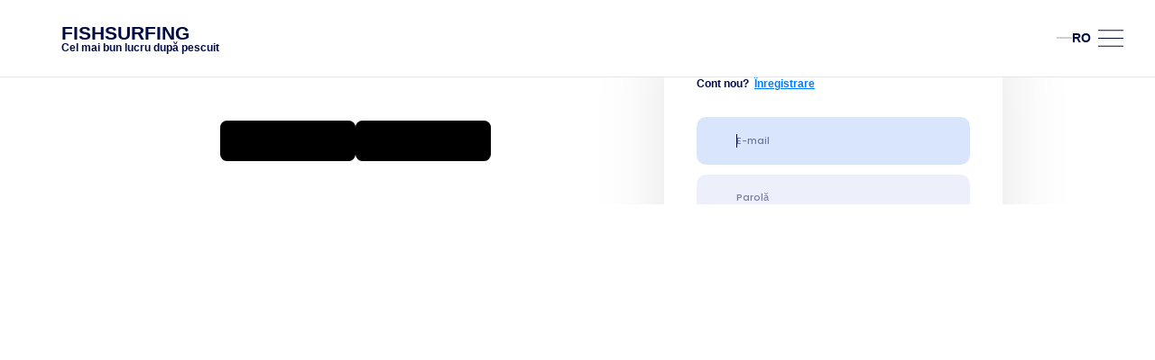

--- FILE ---
content_type: text/html; charset=UTF-8
request_url: https://web.fishsurfing.com/demo/gps/accommodation/8486/?lang=ro
body_size: 799
content:
<!doctype html><html lang="en" translate="no"><head><script>(function(w,d,s,l,i){w[l]=w[l]||[];w[l].push({'gtm.start':new Date().getTime(),event:'gtm.js'});var f=d.getElementsByTagName(s)[0],j=d.createElement(s),dl=l!='dataLayer'?'&l='+l:'';j.async=true;j.src='https://www.googletagmanager.com/gtm.js?id='+i+dl;f.parentNode.insertBefore(j,f);})(window,document,'script','dataLayer','GTM-T9QKD9XW');</script><meta charset="utf-8"><meta http-equiv="x-ua-compatible" content="ie=edge"><meta name="viewport" content="width=1440"><title>Fishsurfing</title><meta name="description" content="The World of Fishing"><meta name="author" content="Fishsurfing"><meta property="og:title" content="Fishsurfing"><meta property="og:type" content="website"><meta property="og:locale" content="en_GB"><meta property="og:site_name" content="Fishsurfing"><meta property="og:description" content="The World of Fishing"><meta property="og:url" content="https://web.fishsurfing.com/"><meta property="og:image" content="https://web.fishsurfing.com/images/fa216ed978805fc9d268.jpg"><meta property="og:image:type" content="image/jpeg"><meta property="og:image:width" content="400"><meta property="og:image:height" content="400"><link rel="preconnect" href="https://fonts.googleapis.com"><link rel="preconnect" href="https://fonts.gstatic.com" crossorigin><link href="https://fonts.googleapis.com/css2?family=Poppins:wght@400;500;600;700;800&display=swap" rel="stylesheet"><meta name="facebook-domain-verification" content="v2l92ev3b2p1vrf7ob3cos6j9z8pap"><meta name="google-site-verification" content="J5fWRhpfPvmZRxtEvKBFnhq9ub5xWmIsroQjHQejxXI"/><meta name="seznam-wmt" content="yruq7yS8BLtRKtSwxnH1kMIsl9JHfaZh"/><link rel="icon" type="image/x-icon" href="/meta/favicon.ico"><link rel="icon" type="image/png" sizes="16x16" href="/meta/favicon-16x16.png"><link rel="icon" type="image/png" sizes="32x32" href="/meta/favicon-32x32.png"><link rel="icon" type="image/png" sizes="48x48" href="/meta/favicon-48x48.png"><script defer="defer" src="/global.31d6cfe0d16ae931b73c.js"></script><script defer="defer" src="/vendors.f2681a86258be5a47e77.js"></script><script defer="defer" src="/common.658b3c9601a1f09b3338.js"></script><script defer="defer" src="/main.04ae8bcb903a38940ba3.js"></script><link href="/global.876beca3b5b5efacaed7.css" rel="stylesheet"><link href="/vendors.9827066078d17cbec01b.css" rel="stylesheet"><link href="/common.d729e50be72b0ac08597.css" rel="stylesheet"><link href="/main.5e3230a8797a91e6ea90.css" rel="stylesheet"></head><body><noscript><iframe src="https://www.googletagmanager.com/ns.html?id=GTM-T9QKD9XW" height="0" width="0" style="display:none;visibility:hidden"></iframe></noscript><div id="app"></div><div id="modals"></div></body></html>

--- FILE ---
content_type: text/css
request_url: https://web.fishsurfing.com/global.876beca3b5b5efacaed7.css
body_size: 251
content:
*{padding:0;margin:0;box-sizing:border-box;text-size-adjust:none;word-break:break-word}body{--filter-primary: invert(33%) sepia(75%) saturate(3874%) hue-rotate(200deg) brightness(103%) contrast(108%);--filter-accent: invert(60%) sepia(38%) saturate(471%) hue-rotate(102deg) brightness(91%) contrast(88%);--filter-dark-text: invert(5%) sepia(59%) saturate(7487%) hue-rotate(230deg) brightness(74%) contrast(108%);--filter-guide: invert(40%) sepia(42%) saturate(806%) hue-rotate(103deg) brightness(91%) contrast(93%);--filter-state-district: invert(21%) sepia(94%) saturate(6885%) hue-rotate(232deg) brightness(96%) contrast(97%);--filter-737373: invert(45.098039%);--filter-585858: invert(34.509804%);--filter-282828: invert(15.686275%);--filter-red: invert(19%) sepia(97%) saturate(7494%) hue-rotate(2deg) brightness(93%) contrast(119%);--filter-records: invert(68%) sepia(42%) saturate(688%) hue-rotate(351deg) brightness(106%) contrast(101%);--filter-tri-green: invert(80%) sepia(30%) saturate(929%) hue-rotate(93deg) brightness(85%) contrast(86%);--filter-tri-orange: invert(93%) sepia(17%) saturate(5329%) hue-rotate(332deg) brightness(98%) contrast(91%);--filter-tri-red: invert(11%) sepia(100%) saturate(5462%) hue-rotate(9deg) brightness(93%) contrast(98%);--color-guide: #0F8454;--color-state-district: #0E43F2;background-color:#edeffb;color:#000;font-family:"Poppins",sans-serif;font-size:16px;font-weight:400;overflow:hidden}.fitScreen{width:100vw;height:100dvh;overflow:hidden}a{color:inherit;text-decoration:none}h1,h2,h3,h4,h5,h6{font-size:16px;font-weight:400}.container{width:1200px;margin:0 auto}.btn{display:inline-block;border:0;outline:none;background-color:rgba(0,0,0,0);text-align:center;cursor:pointer;user-select:none;color:inherit;font-family:inherit;font-size:inherit;font-weight:400;line-height:inherit}@keyframes anim--spin{0%{transform:rotate(0deg)}100%{transform:rotate(360deg)}}@keyframes anim--pop{0%,100%{transform:none}50%{transform:scale(1.5)}}[data-css-anim=pop]{animation:anim--pop .3s ease-out 0s 1 both}


--- FILE ---
content_type: text/css
request_url: https://web.fishsurfing.com/main.5e3230a8797a91e6ea90.css
body_size: 1576
content:
.pillButton{--css-pseudo-bg: transparent;--css-v-pseudo-bg: transparent;--css-v-bgcolor: black;--css-v-color: white;display:inline-flex;align-items:center;justify-content:center;color:var(--css-v-color);background-color:var(--css-v-bgcolor);font-size:14px;font-weight:500;height:48px;border-radius:24px;padding:0 36px;white-space:nowrap;position:relative}.pillButton::after{content:"";position:absolute;left:0;top:0;width:100%;height:100%;border-radius:inherit;background-color:var(--css-pseudo-bg);transition:background-color .12s ease-in-out}.pillButton[data-css-disabled=false]:hover{--css-pseudo-bg: var(--css-v-pseudo-bg)}.pillButton[data-css-disabled=false][data-css-color=primary]{--css-v-pseudo-bg: rgba(255, 255, 255, 0.1);--css-v-bgcolor: #007BFF;--css-v-color: white}.pillButton[data-css-disabled=false][data-css-color=accent]{--css-v-pseudo-bg: rgba(255, 255, 255, 0.1);--css-v-bgcolor: #52AA84;--css-v-color: white}.pillButton[data-css-disabled=false][data-css-color=white]{--css-v-pseudo-bg: rgba(0, 0, 0, 0.05);--css-v-bgcolor: white;--css-v-color: #282828}.pillButton[data-css-disabled=false][data-css-color=danger]{--css-v-pseudo-bg: rgba(255, 255, 255, 0.1);--css-v-bgcolor: red;--css-v-color: white}.pillButton[data-css-disabled=true]{--css-v-bgcolor: #B2B2B2;--css-v-color: white;cursor:not-allowed}.pillButton[data-css-block=true]{display:flex;width:100%;padding:0}.pillButton[data-css-style=large]{height:64px;font-size:16px;font-weight:400;padding:0 48px;border-radius:32px}
.appCrash{display:flex;flex-direction:column;align-items:center;justify-content:center;width:100%;height:100dvh;background-color:#007bff}.appCrash[data-css-ce=true]{background-color:#52aa84}.appCrash__icon{width:300px;height:auto;opacity:.7;filter:invert(100%)}.appCrash__title{color:#fff;font-size:64px;font-weight:700}.appCrash__text{color:#fff;font-size:20px;opacity:.8}
.breathButton{--css-size: 0px;--css-breath-size: 0px;--css-hover-breath-size: 0px;--css-icon-filter: none;--css-hover-icon-filter: none;--css-breath-bg: transparent;--css-v-size: var(--css-breath-size);--css-v-filter: var(--css-icon-filter);--css-v-opacity: 0;flex:none;display:flex;width:var(--css-size);height:var(--css-size);position:relative;pointer-events:initial}.breathButton>img{width:var(--js-icon-width, auto);height:var(--js-icon-height, auto);filter:var(--css-v-filter);margin:auto;transition:filter .12s linear}.breathButton::before{content:"";position:absolute;top:50%;left:50%;transform:translate(-50%, -50%);width:var(--css-v-size);height:var(--css-v-size);background-color:var(--css-breath-bg);border-radius:50%;opacity:var(--css-v-opacity);transition-property:width,height,opacity;transition-duration:.12s;transition-timing-function:linear;pointer-events:none}.breathButton[data-css-disabled=true]{cursor:not-allowed}.breathButton:not([data-css-disabled=true]):hover{--css-v-size: var(--css-hover-breath-size);--css-v-filter: var(--css-hover-icon-filter);--css-v-opacity: 1}.breathButton[data-css-size="44"]{--css-size: 44px;--css-breath-size: 36px;--css-hover-breath-size: 44px}.breathButton[data-css-size="40"]{--css-size: 40px;--css-breath-size: 30px;--css-hover-breath-size: 40px}.breathButton[data-css-size="36-inset"]{--css-size: 36px;--css-breath-size: 24px;--css-hover-breath-size: 30px}.breathButton[data-css-size="36-outset"]{--css-size: 36px;--css-breath-size: 28px;--css-hover-breath-size: 40px}.breathButton[data-css-size="30"]{--css-size: 30px;--css-breath-size: 24px;--css-hover-breath-size: 30px}.breathButton[data-css-theme=dark]{--css-icon-filter: opacity(.5);--css-hover-icon-filter: opacity(.8);--css-breath-bg: rgba(0, 0, 0, 0.05)}.breathButton[data-css-theme=light]{--css-icon-filter: invert(100%) opacity(.7);--css-hover-icon-filter: invert(100%) opacity(1);--css-breath-bg: rgba(255, 255, 255, 0.1)}.breathButton[data-css-theme=dark-no-filter]{--css-breath-bg: rgba(0, 0, 0, 0.05)}.breathButton[data-css-theme=light-vivid]{--css-icon-filter: invert(100%);--css-hover-icon-filter: invert(100%) opacity(1);--css-breath-bg: rgba(255, 255, 255, 0.2)}
.sa{overflow:hidden;position:relative}.sa__scroll{-webkit-overflow-scrolling:touch;overflow-x:hidden}.sa__scroll[data-css-style=subtle]::-webkit-scrollbar{width:6px}.sa__scroll[data-css-style=subtle]::-webkit-scrollbar-track{background-color:#f3f3f3}.sa__scroll[data-css-style=subtle]::-webkit-scrollbar-thumb{background-color:#c1c1c1}@supports(-moz-appearance: none){.sa__scroll[data-css-style=subtle]{scrollbar-width:thin;scrollbar-color:#c1c1c1 #f3f3f3}}@media(min-width: 1024px){.sa__scroll[data-css-style=subtle-desktop]::-webkit-scrollbar{width:6px}.sa__scroll[data-css-style=subtle-desktop]::-webkit-scrollbar-track{background-color:#f3f3f3}.sa__scroll[data-css-style=subtle-desktop]::-webkit-scrollbar-thumb{background-color:#c1c1c1}@supports(-moz-appearance: none){.sa__scroll[data-css-style=subtle-desktop]{scrollbar-width:thin;scrollbar-color:#c1c1c1 #f3f3f3}}}.sa__scroll[data-css-style=waterfall]::-webkit-scrollbar{width:6px}.sa__scroll[data-css-style=waterfall]::-webkit-scrollbar-track{background-color:rgba(0,0,0,0)}.sa__scroll[data-css-style=waterfall]::-webkit-scrollbar-thumb{background-color:#007bff;border-radius:3px}@supports(-moz-appearance: none){.sa__scroll[data-css-style=waterfall]{scrollbar-width:thin;scrollbar-color:#007bff rgba(0,0,0,0)}}.sa__scroll[data-css-style=ash]::-webkit-scrollbar{width:6px}.sa__scroll[data-css-style=ash]::-webkit-scrollbar-track{background-color:#f3f3f3}.sa__scroll[data-css-style=ash]::-webkit-scrollbar-thumb{background-color:#c1c1c1;border-radius:3px}@supports(-moz-appearance: none){.sa__scroll[data-css-style=ash]{scrollbar-width:thin;scrollbar-color:#c1c1c1 #f3f3f3}}.sa__scroll[data-css-style=hidden]::-webkit-scrollbar{display:none}@supports(-moz-appearance: none){.sa__scroll[data-css-style=hidden]{scrollbar-width:none}}.sa__scroll[data-css-overflow=auto]{overflow-y:auto}.sa__scroll[data-css-overflow=scroll]{overflow-y:scroll}.sa__bounce[data-css-style=page]{position:absolute;right:24px;bottom:24px;display:flex;width:48px;height:48px;background-color:#fff;border:1px solid rgba(0,0,0,0);border-radius:50%;box-shadow:0 0 24px rgba(0,0,0,.15);transition:transform .3s ease-in-out,border-color .12s linear}.sa__bounce[data-css-style=page]>img{width:20px;height:auto;filter:var(--filter-585858);margin:auto}.sa__bounce[data-css-style=page][data-css-visible=false]{transform:scale(0)}.sa__bounce[data-css-style=page]:hover{border-color:#007bff}.sa--anyPage,.sa__scroll--anyPage{height:100%}
.snackStack{position:fixed;z-index:2000;bottom:0;right:0;width:440px}.sa__scroll--snackStack{max-height:100dvh}.snackStack__list:not(:empty){padding-top:24px}.snackStack__itemWrapper{overflow:hidden;height:0;transition:height .3s ease-out}.snackStack__itemOuter{padding:0 24px 24px 0}@keyframes anim--snackStack__item--close{0%{opacity:1;transform:translateX(0)}100%{opacity:0;transform:translateX(40px)}}.snackStack__item{display:flex;align-items:center;background-color:#000;padding:20px 16px 20px 24px;border-radius:8px;box-shadow:4px 4px 6px rgba(0,0,0,.1);overflow:hidden;backface-visibility:hidden;transform:translate3d(0, 0, 0);position:relative}.snackStack__item[data-css-color=error]{background-color:#c00}.snackStack__item[data-css-color=warning]{background-color:#b58c00}.snackStack__item[data-css-color=info]{background-color:#007fff}.snackStack__item[data-css-color=success]{background-color:#0a0}.snackStack__item[data-css-color=neutral]{background-color:#889}.snackStack__item[data-css-closing=true]{animation:anim--snackStack__item--close .3s ease-out 0s 1 both}.snackStack__item__content{flex:1;padding-right:16px;min-width:0}.snackStack__item__content__date{color:hsla(0,0%,100%,.6);font-size:14px;font-weight:700}.snackStack__item__content__title{color:#fff;font-size:14px;font-weight:700;text-transform:uppercase;margin-top:2px}.snackStack__item__content__text{color:#fff;font-size:14px;white-space:pre-wrap;margin-top:2px}.snackStack__item__content__buttons{display:flex;flex-wrap:wrap;gap:6px;margin-top:14px}.snackStack__item__content__button{flex:none;color:#fff;font-size:14px;font-weight:600;padding:11px 16px;border:1px solid rgba(0,0,0,0);border-radius:6px;background-color:hsla(0,0%,100%,.2);max-width:calc(100% - 6px);overflow:hidden;white-space:nowrap;text-overflow:ellipsis;transition-property:border-color,background-color;transition-duration:.12s;transition-timing-function:linear}.snackStack__item__content__button:hover{border-color:#fff;background-color:hsla(0,0%,100%,.25)}@keyframes anim--snackStack__item__timeout--shrink{0%{width:100%}100%{width:0%}}.snackStack__item__timeout{position:absolute;left:0;bottom:0;width:100%;height:5px;background-color:hsla(0,0%,100%,.4);animation:anim--snackStack__item__timeout--shrink var(--js-timeout-duration) linear 0s 1 both}.snackStack__item__progress{position:absolute;z-index:-1;left:0;top:0;height:100%;background-color:hsla(0,0%,100%,.12)}
.loadingScreen{display:flex;flex-direction:column;align-items:center;justify-content:center;width:100%;height:100dvh}.loadingScreen__svg{width:0;height:0}.loadingScreen__stack{width:200px;height:200px;position:relative}.loadingScreen__stack__ring{position:absolute;top:0;left:0;width:100%;height:100%;transform:translate(-16px, -16px);background-color:rgba(0,123,255,.1);border-radius:50%;filter:url(#loadingScreen-svgFilter) blur(1px)}.loadingScreen__stack__logo{position:absolute;top:50%;left:50%;transform:translate(-50%, -50%);width:90px;height:auto}.loadingScreen__label{color:rgba(0,123,255,.8);font-weight:500;text-align:center;width:100%;margin-top:20px}


--- FILE ---
content_type: text/css
request_url: https://web.fishsurfing.com/auth.e8a5ef68fff0916910a1.css
body_size: 2815
content:
.authUL{--_navbar-height: 6.125em;display:flex;flex-direction:column;width:100%;height:100dvh;background-color:#fff}.authUL__nav{flex:none;color:#000b44;line-height:1.15}@media(max-width: 85.3125em){.authUL__nav{font-size:.875em}}.authUL__menu{display:flex;align-items:center;justify-content:space-between;height:var(--_navbar-height);padding:0 2em;background-color:#fff;border-bottom:1px solid rgba(0,11,68,.1);position:relative;z-index:1}.authUL__menu__brand{--_content-color: inherit;display:flex;align-items:center;gap:.375em}.authUL__menu__brand:hover{--_content-color: #007BFF}.authUL__menu__brand__logo{flex:none;height:4.125em;width:auto}.authUL__menu__brand__content{color:var(--_content-color);line-height:1;white-space:nowrap;transition:color .12s linear}.authUL__menu__brand__title{font-size:1.5em;font-weight:800;text-transform:uppercase}.authUL__menu__brand__motto{font-size:.875em;font-weight:600}.authUL__menu__toolbar{display:flex;align-items:center;gap:2.75em}.authUL__menu__ls{--_chevron-rotation: 0deg;--_options-scale: .95;--_options-opacity: 0;--_options-pe: none}.authUL__menu__ls[data-js-css-opened=true]{--_chevron-rotation: 180deg;--_options-scale: 1;--_options-opacity: 1;--_options-pe: initial}.authUL__menu__ls__selected{--_label-color: inherit;--_chevron-filter: var(--filter-dark-text);display:flex;align-items:center;gap:.375em;padding:.5em;margin:-0.5em}.authUL__menu__ls__selected:hover{--_label-color: #007BFF;--_chevron-filter: var(--filter-primary)}.authUL__menu__ls__selected__flag{flex:none;width:1.25em;aspect-ratio:1;border-radius:50%;object-fit:cover;border:1px solid rgba(0,11,68,.2)}.authUL__menu__ls__selected__label{color:var(--_label-color);font-size:1em;font-weight:600;line-height:0;text-transform:uppercase;white-space:nowrap;transition:color .12s linear}.authUL__menu__ls__selected__chevron{width:.5625em;height:auto;filter:var(--_chevron-filter);transform:rotate(var(--_chevron-rotation));transition-property:filter,transform;transition-duration:.12s;transition-timing-function:linear}.authUL__menu__ls__options{position:absolute;right:.5em;top:calc(100% + .5em);background-color:#fff;border-radius:1em;padding:.75em;border:1px solid rgba(0,11,68,.1);transform-origin:center top;transform:scale(var(--_options-scale));opacity:var(--_options-opacity);pointer-events:var(--_options-pe);transition-property:transform,opacity;transition-duration:.12s;transition-timing-function:linear}.authUL__menu__ls__options__grid{display:grid;grid-auto-flow:column;grid-template-columns:repeat(2, auto);grid-template-rows:repeat(var(--js-row-count), auto);column-gap:.75em}.authUL__menu__ls__option{--_label-color: inherit;--_label-weight: 500;display:flex;align-items:center;gap:.375em;padding:.375em;padding-right:.75em}.authUL__menu__ls__option>img{flex:none;width:1.25em;aspect-ratio:1;border-radius:50%;object-fit:cover;border:1px solid rgba(0,11,68,.2)}.authUL__menu__ls__option>span{color:var(--_label-color);font-size:1em;font-weight:var(--_label-weight);white-space:nowrap;transition:color .12s linear}.authUL__menu__ls__option[data-js-css-active=false]:hover{--_label-color: #007BFF}.authUL__menu__ls__option[data-js-css-active=true]{--_label-color: #007BFF;--_label-weight: 700}.authUL__menu__hamburger{display:flex;width:4em;aspect-ratio:1;margin:0 -0.5em 0 -1em;border-radius:50%;transition:background-color .12s linear}.authUL__menu__hamburger::before{content:"";width:2em;height:.125em;border-radius:1em;background-color:#000b44;box-shadow:0 -0.625em 0 0 #000b44,0 .625em 0 0 #000b44;margin:auto}.authUL__menu__hamburger:hover{background-color:rgba(0,0,0,.05)}.authUL__fullMenu{position:fixed;z-index:2;left:0;top:0;width:100%;height:100dvh;background-color:#fff;transition:opacity .12s linear}.authUL__fullMenu[data-js-css-opened=false]{opacity:0;pointer-events:none}.authUL__fullMenu__layout{display:flex;width:100%;height:100%}.authUL__fullMenu__layout__tile{flex:none;width:50%}.authUL__fullMenu__photo{display:block;width:100%;height:100%;object-fit:cover;object-position:center top}.authUL__fullMenu__content{display:flex;width:100%;height:100%}.sa--authUL__fullMenu{flex:1;height:100%}.sa__scroll--authUL__fullMenu{height:100%}.authUL__fullMenu__roll{display:flex;flex-direction:column;align-items:flex-start;min-height:100%;padding:var(--_navbar-height) 0 4em 4em}.authUL__fullMenu__signup{color:#fff;font-size:1em;font-weight:600;line-height:3.5;white-space:nowrap;padding:0 2em;border-radius:10em;background-color:#007bff;transition:background-color .12s linear}.authUL__fullMenu__signup:hover{background-color:rgb(30.6,138.84,255)}.authUL__fullMenu__itemSpace{flex:var(--js-flex);min-height:3em}.authUL__fullMenu__item{font-size:min(3.375em,3vw);font-weight:800;line-height:1.6;transition:color .12s linear}.authUL__fullMenu__item>img{height:1em;width:auto;vertical-align:middle;margin:0 .375em}.authUL__fullMenu__item:hover{color:#007bff}.authUL__fullMenu__downloads{display:flex;align-items:flex-end;gap:min(1.75em,1.5vw);width:100%}.authUL__fullMenu__downloads__link{flex:0 1 12em;border-radius:.5em;background-color:#000;transition:background-color .12s linear}.authUL__fullMenu__downloads__link>img{display:block;width:100%;height:auto;border-radius:inherit}.authUL__fullMenu__downloads__link:hover{background-color:#282828}.authUL__fullMenu__downloads__qr{flex:0 1 10em;margin-left:auto}.authUL__fullMenu__downloads__qr>img{display:block;width:100%;height:auto;border-radius:.25em;border:1px solid rgba(0,11,68,.1)}.authUL__fullMenu__side{display:grid;grid-template-columns:100%;grid-template-rows:var(--_navbar-height) 1fr;place-items:center;width:7em}.authUL__fullMenu__side__close{width:4em;aspect-ratio:1;border-radius:50%;position:relative;transition:background-color .12s linear}.authUL__fullMenu__side__close::before,.authUL__fullMenu__side__close::after{content:"";position:absolute;left:50%;top:50%;transform:translate(-50%, -50%) rotate(var(--_pseudo-rotate));width:2em;height:.125em;border-radius:1em;background-color:#000b44}.authUL__fullMenu__side__close::before{--_pseudo-rotate: -45deg}.authUL__fullMenu__side__close::after{--_pseudo-rotate: 45deg}.authUL__fullMenu__side__close:hover{background-color:rgba(0,0,0,.05)}.authUL__fullMenu__side__line{width:1.25em;height:100%;border-radius:10em 10em 0 0;background-color:#007bff}.authUL__page{flex:1;display:grid;grid-template-columns:1fr calc(50% + 8em);height:0;position:relative;isolation:isolate}@media(max-width: 119.9375em){.authUL__page{font-size:.875em}}@media(max-width: 89.9375em){.authUL__page{font-size:.75em}}.authUL__page__bg{position:absolute;z-index:-1;left:0;top:0;width:100%;height:100%}.authUL__page__bg>img{display:block;width:100%;height:100%;object-fit:cover;filter:var(--filter-primary);opacity:.1}.authUL__page__bg::after{content:"";position:absolute;left:0;top:0;width:50%;height:100%;background:linear-gradient(to right, white 20%, rgba(255, 255, 255, 0) 100%)}.sa--authUL__page,.sa__scroll--authUL__page{height:100%}.authUL__app{display:flex;height:100%;justify-content:flex-end}.authUL__app__layout{display:flex;flex-direction:column;align-items:center;justify-content:center;gap:3em;height:100%;padding:4em 0}.authUL__app__image{flex:1;max-height:48em;aspect-ratio:var(--js-width)/var(--js-height);position:relative}.authUL__app__image>img{position:absolute;left:0;top:0;width:100%;height:100%;object-fit:contain}.authUL__app__downloads{flex:none;display:flex;gap:1.25em}.authUL__app__downloads>a{border-radius:.625em;background-color:#000;transition:background-color .12s linear}.authUL__app__downloads>a>img{display:block;width:12.5em;height:auto;border-radius:inherit}.authUL__app__downloads>a:hover{background-color:#282828}.authUL__boardWrapper{display:flex;align-items:center;min-height:100%;padding:4em 0 4em 16em}.authUL__board{width:31.25em;background-color:#fff;border-radius:3em;padding:3.5em 3em 3em;box-shadow:0 2em 6.5em .25em rgba(0,0,0,.1);margin-bottom:2em;position:relative}.authUL__board__close{position:absolute;right:1.75em;top:2em;display:flex;width:1.875em;aspect-ratio:1;border-radius:50%;background-color:#edeffb;transition:background-color .12s linear}.authUL__board__close::before,.authUL__board__close::after{content:"";position:absolute;left:50%;top:50%;transform:translate(-50%, -50%) rotate(var(--_pseudo-rotate));width:.75em;height:.0625em;background-color:#000b44}.authUL__board__close::before{--_pseudo-rotate: -45deg}.authUL__board__close::after{--_pseudo-rotate: 45deg}.authUL__board__close:hover{background-color:rgb(213.3,227.4,251.4)}
.auth__boardTitle{color:#000b44;font-size:2em;font-weight:700;line-height:1.5}
.auth__boardSubtitle{color:#000b44;font-size:1em;font-weight:600;line-height:1.5;white-space:pre-wrap;margin-bottom:2.375em}.auth__boardSubtitle>a{color:#007bff;text-decoration:underline;text-underline-offset:.125em;transition:opacity .12s linear}.auth__boardSubtitle>a:hover{opacity:.75}
.auth__boardForm{display:grid;grid-template-columns:100%;gap:.9375em}
.auth__boardInput{position:relative;height:4.375em;border-radius:.875em;position:relative}.auth__boardInput__field{display:block;width:100%;height:100%;color:#000b44;font-family:inherit;font-size:calc(1em*0.875);font-weight:500;padding:0 2em 0 calc(3.625em/0.875);background-color:#edeffb;border-radius:inherit;border:0;outline:none;box-shadow:none;transition:background-color .12s linear}.auth__boardInput__field:disabled{background-color:#e0e0e0;cursor:not-allowed}.auth__boardInput__field:focus{background-color:rgb(213.3,227.4,251.4)}.auth__boardInput__field::placeholder{color:inherit;opacity:.5}.auth__boardInput__icon{position:absolute;left:2em;top:50%;transform:translate(-50%, -50%);height:1.25em;width:auto;filter:var(--filter-dark-text);opacity:.5;pointer-events:none}
.auth__boardSubmit{display:flex;align-items:center;justify-content:center;width:100%;height:4.375em;padding:0 2em;border-radius:.875em;background-color:#007bff;transition:background-color .12s linear}.auth__boardSubmit>span{color:#fff;font-size:.875em;font-weight:700;line-height:1;text-align:center}.auth__boardSubmit>div{width:2em;aspect-ratio:1;border-radius:50%;border:.25em solid #fff;border-top-color:rgba(0,0,0,0);animation:anim--spin 2s linear 0s infinite both}.auth__boardSubmit:not(:disabled):hover{background-color:rgb(30.6,138.84,255)}.auth__boardSubmit:disabled{background-color:#000b44;cursor:not-allowed}
.auth__loginSubactions{display:flex;align-items:flex-start;justify-content:space-between;gap:2em;padding:.5em 0 .625em}.auth__loginSubactions>a{color:rgba(0,11,68,.7);font-size:.875em;font-weight:600;text-decoration:underline;text-underline-offset:.125em;transition:color .12s linear}.auth__loginSubactions>a:hover{color:#007bff}.auth__login3rdParty{display:flex;align-items:center;justify-content:center;gap:.875em;width:100%;height:4.375em;padding:0 2em;border-radius:.875em;background-color:#edeffb;transition:background-color .12s linear}.auth__login3rdParty>img{flex:none;width:1.5em;height:auto}.auth__login3rdParty>img[data-css-filter=faded]{filter:var(--filter-dark-text);opacity:.4}.auth__login3rdParty>div{flex:none;width:1.5em;aspect-ratio:1;border-radius:50%;border:.1875em solid #000b44;border-top-color:rgba(0,0,0,0);animation:anim--spin 2s linear 0s infinite both}.auth__login3rdParty>span{color:#000b44;font-size:.875em;font-weight:500;line-height:1;text-align:left}.auth__login3rdParty:not(:disabled):hover{background-color:rgb(213.3,227.4,251.4)}.auth__login3rdParty:disabled{background-color:#e0e0e0;cursor:not-allowed}
.auth__signup__accountTypeTabs{display:flex;gap:.375em}.auth__signup__accountTypeTab{--_label-opacity: .75;--_pseudo-scale-x: 0;flex:1;display:flex;width:100%;height:3em;min-width:0;padding:0 1em;background-color:#edeffb;border-radius:.875em;overflow:clip;position:relative;transition-property:background-color,box-shadow,transform;transition-duration:.12s;transition-timing-function:linear}.auth__signup__accountTypeTab>span{font-size:.875em;font-weight:500;max-width:100%;overflow:hidden;white-space:nowrap;text-overflow:ellipsis;margin:auto;opacity:var(--_label-opacity);transition:opacity .12s linear}.auth__signup__accountTypeTab::after{content:"";position:absolute;left:50%;bottom:.25em;transform:translateX(-50%) scaleX(var(--_pseudo-scale-x));width:2em;height:.25em;border-radius:1em;background-color:#007bff;transition:transform .2s ease-out}.auth__signup__accountTypeTab:not(:first-child){border-top-left-radius:.375em;border-bottom-left-radius:.375em}.auth__signup__accountTypeTab:not(:last-child){border-top-right-radius:.375em;border-bottom-right-radius:.375em}.auth__signup__accountTypeTab:hover,.auth__signup__accountTypeTab:focus{background-color:rgb(213.3,227.4,251.4)}.auth__signup__accountTypeTab[data-css-active=false]{box-shadow:0 .25em 0 0 #b0c6dd;transform:translateY(-0.25em)}.auth__signup__accountTypeTab[data-css-active=true]{--_label-opacity: 1;--_pseudo-scale-x: 1}.auth__signup__avatarPicker{width:7em;aspect-ratio:1;border-radius:33%;margin:0 auto;position:relative}.auth__signup__avatarPicker__trigger{--_image-filter: none;display:block;width:100%;height:100%;border-radius:inherit;background-color:#edeffb;cursor:pointer;position:relative;overflow:clip;transition:background-color .12s linear}.auth__signup__avatarPicker__trigger:hover,.auth__signup__avatarPicker__trigger:focus-within{--_image-filter: brightness(115%) contrast(110%);background-color:rgb(213.3,227.4,251.4)}.auth__signup__avatarPicker__plus{position:absolute;left:50%;top:50%;transform:translate(-50%, -50%);width:1em;height:auto;filter:var(--filter-dark-text);opacity:.5}.auth__signup__avatarPicker__image{position:absolute;left:0;top:0;width:100%;height:100%;object-fit:cover;background-color:#fff;filter:var(--_image-filter);transition:filter .12s linear}.auth__signup__avatarPicker__fileInput{position:absolute;left:0;bottom:100%;opacity:0}.auth__signup__avatarPicker__clear{position:absolute;right:-0.625em;top:-0.625em;display:flex;width:2.5em;height:2.5em;border-radius:50%;background-color:#edeffb;box-shadow:0 0 0 .1875em #fff;transition:background-color .12s linear}.auth__signup__avatarPicker__clear>img{height:40%;width:auto;filter:var(--filter-dark-text);opacity:.5;margin:auto}.auth__signup__avatarPicker__clear:hover{background-color:rgb(213.3,227.4,251.4)}.auth__signup__countrySelectButton{display:flex;align-items:center;width:100%;height:4.375em;border-radius:.875em;background-color:#edeffb;overflow:clip;transition:background-color .12s linear}.auth__signup__countrySelectButton:hover,.auth__signup__countrySelectButton:focus{background-color:rgb(213.3,227.4,251.4)}.auth__signup__countrySelectButton__uniWrapper{flex:none;align-self:stretch;width:3.625em;position:relative}.auth__signup__countrySelectButton__uniWrapper>*{position:absolute;left:2em;top:50%;transform:translate(-50%, -50%);height:1.25em}.auth__signup__countrySelectButton__icon{width:auto;filter:var(--filter-dark-text);opacity:.5}.auth__signup__countrySelectButton__flag{aspect-ratio:1;border-radius:50%;object-fit:cover}.auth__signup__countrySelectButton__label{flex:1;color:#000b44;font-size:.875em;font-weight:500;text-align:left;overflow:hidden;white-space:nowrap;text-overflow:ellipsis}.auth__signup__countrySelectButton__label[data-css-selected=false]{opacity:.5}.auth__signup__countrySelectButton__chevron{flex:none;width:.5625em;height:auto;filter:var(--filter-dark-text);opacity:.5;margin:0 1.5em 0 1em}.auth__signup__termsCheckbox{display:flex;align-items:center;gap:.875em;width:100%;user-select:none;cursor:pointer}.auth__signup__termsCheckbox__box{flex:none;display:flex;width:2.25em;aspect-ratio:1;border-radius:.5em;background-color:#edeffb;transition:background-color .12s linear;position:relative;overflow:clip}.auth__signup__termsCheckbox__box>img{width:50%;height:auto;filter:var(--filter-primary);opacity:0;margin:auto;transition:opacity .12s linear}.auth__signup__termsCheckbox__box>input[type=checkbox]{position:absolute;left:50%;bottom:0;transform:translateX(-50%);opacity:0;cursor:inherit}.auth__signup__termsCheckbox__box>input[type=checkbox]:checked+img{opacity:1}.auth__signup__termsCheckbox__box:hover,.auth__signup__termsCheckbox__box:focus-within{background-color:rgb(213.3,227.4,251.4)}.auth__signup__termsCheckbox__label{color:#000b44;font-size:.875em;font-weight:600}.auth__signup__termsCheckbox__label>a{color:#007bff;text-decoration:underline;text-underline-offset:.125em;transition:color .12s linear}.auth__signup__termsCheckbox__label>a:hover{color:rgb(51,149.4,255)}.auth__signup__recaptchaWrapper{display:flex;justify-content:center;padding:.25em 0}
.auth__classicPage{--page-obstacle: 0px;height:100dvh;position:relative}.auth__modalPage{--page-obstacle: 0px;position:fixed;z-index:100;top:0;left:0;width:100vw;height:100dvh;background-color:rgba(0,0,0,.6);backdrop-filter:blur(5px);overflow:hidden}.auth__modalPage__background{position:absolute;inset:0}.auth__modalPage__content{width:100%;height:100%;position:relative}


--- FILE ---
content_type: application/javascript; charset=UTF-8
request_url: https://web.fishsurfing.com/common.658b3c9601a1f09b3338.js
body_size: 46520
content:
"use strict";(self.webpackChunkfishsurfing_frontend=self.webpackChunkfishsurfing_frontend||[]).push([[76],{76119:(e,t,o)=>{if(o.d(t,{P:()=>p}),792==o.j)var r=o(28407);var n,a=o(70232),i=o.n(a),s=o(70467),u=o(16734),l=o(60134),p=792==o.j?(n=(0,r.A)(i().mark((function e(t,o){var r;return i().wrap((function(e){for(;;)switch(e.prev=e.next){case 0:if(u.A.production){e.next=3;break}return console.log("In-house event",o),e.abrupt("return");case 3:if(!(0,l.W)()){e.next=6;break}return console.log("[Trusted] In-house event",o),e.abrupt("return");case 6:return e.next=8,s.A.getOpenAPIClient();case 8:return r=e.sent,e.next=11,r.logEvent(null,{platform:"web",event:o},s.A.getOpenAPIAxiosConfig(t));case 11:case"end":return e.stop()}}),e)}))),function(e,t){return n.apply(this,arguments)}):null},64336:(e,t,o)=>{o.d(t,{e:()=>i});var r=o(77810),n=o(74950),a=o(27922),i=792==o.j?(0,r.memo)((function(e){var t=e.size,o=e.borderActive,i=e.borderOffset,s=e.borderWidth,u=e.faceSrc,l=e.flagSrc,p=e.faceAlt,d=e.flagAlt,c=e.pro,g=e.lazy,m=e.p,v=void 0===m?"user":m;return r.createElement(n.S,{size:t,borderActive:o,borderOffset:i,borderWidth:s,flagSrc:l,flagAlt:d,flagLazy:g,pro:c},r.createElement(a._,{className:"avatar",src:u,alt:p,loading:g?"lazy":void 0,p:v}))})):null},37472:(e,t,o)=>{if(o.d(t,{W:()=>l}),792==o.j)var r=o(28407);if(792==o.j)var n=o(14553);var a=o(70232),i=o.n(a),s=o(77810),u=o(24033),l=792==o.j?(0,s.forwardRef)((function(e,t){var o=e.multiple,a=e.onChange,l=e.className,p=e.id,d=e.disabled,c=(0,s.useState)(0),g=(0,n.A)(c,2),m=g[0],v=g[1],h=(0,s.useCallback)(function(){var e=(0,r.A)(i().mark((function e(t){var r,n,s,l,p;return i().wrap((function(e){for(;;)switch(e.prev=e.next){case 0:if(null===(r=t.currentTarget.files)){e.next=15;break}n=[],s=0;case 4:if(!(s<r.length)){e.next=13;break}return l=r[s],e.next=8,(0,u.f)(l,2e3*n.length);case 8:if(!e.sent){e.next=10;break}n.push(l);case 10:s++,e.next=4;break;case 13:o?a(n):void 0!==(p=n[0])&&a(p),v((function(e){return e+1}));case 15:case"end":return e.stop()}}),e)})));return function(t){return e.apply(this,arguments)}}(),[o,a]);return s.createElement("input",{key:m,type:"file",accept:"image/*",multiple:o,onChange:h,className:l,id:p,disabled:d,ref:t})})):null},27922:(e,t,o)=>{if(o.d(t,{_:()=>h}),792==o.j)var r=o(68175);if(792==o.j)var n=o(14553);if(792==o.j)var a=o(18801);var i=o(77810),s=o(77801),u=o(87640),l=o(27028),p=792==o.j?["fallback","p"]:null;function d(e,t){var o=Object.keys(e);if(Object.getOwnPropertySymbols){var r=Object.getOwnPropertySymbols(e);t&&(r=r.filter((function(t){return Object.getOwnPropertyDescriptor(e,t).enumerable}))),o.push.apply(o,r)}return o}function c(e){for(var t=1;t<arguments.length;t++){var o=null!=arguments[t]?arguments[t]:{};t%2?d(Object(o),!0).forEach((function(t){(0,r.A)(e,t,o[t])})):Object.getOwnPropertyDescriptors?Object.defineProperties(e,Object.getOwnPropertyDescriptors(o)):d(Object(o)).forEach((function(t){Object.defineProperty(e,t,Object.getOwnPropertyDescriptor(o,t))}))}return e}var g={empty:s,user:u,map:l},m=function(e){return g[e]},v=function(e,t,o){return null==e?null!=t?t:m(o):e},h=792==o.j?(0,i.memo)((function(e){var t=e.fallback,o=e.p,r=void 0===o?"empty":o,s=(0,a.A)(e,p),u=(0,i.useState)((function(){return v(s.src,t,r)})),l=(0,n.A)(u,2),d=l[0],g=l[1],h=(0,i.useCallback)((function(){g(m(r))}),[g,r]),y=c(c({},s),{},{src:d,onError:h});return(0,i.useEffect)((function(){g(v(s.src,t,r))}),[s.src,t,r]),(0,i.createElement)("img",y)})):null},54619:(e,t,o)=>{if(o.d(t,{N:()=>n}),792==o.j)var r=o(87275);var n=792==o.j?r.N_:null},42328:(e,t,o)=>{o.d(t,{A:()=>n});var r=o(77810),n=function(e){var t=e.visible,o=void 0===t||t,n=e.loading,a=void 0===n||n,i=e.label,s=void 0===i?null:i,u=e.style,l=void 0===u?"dark":u;return r.createElement("div",{className:"loadingStain","data-css-visible":o},r.createElement("div",{className:"loadingStain__circle","data-css-loading":a}),s&&r.createElement("div",{className:"loadingStain__label","data-css-style":l},s))}},92238:(e,t,o)=>{o.d(t,{a:()=>u});var r=o(14553),n=o(77810),a=o(22483);const i={modalsElement:document.querySelector("#modals")};var s=1e3,u=function(e){var t=e.clickthrough,o=e.ii,u=e.children,l=(0,n.useState)((function(){var e=document.createElement("div");return e.className="modal",e.style.zIndex="".concat(s++),i.modalsElement.appendChild(e),e})),p=(0,r.A)(l,1)[0];return(0,n.useEffect)((function(){p.dataset.jsCssClickthrough=t?"true":"false"}),[p,t]),(0,n.useEffect)((function(){void 0!==o?p.setAttribute("data-js-click-prevention","".concat(o)):p.removeAttribute("data-js-click-prevention")}),[p,o]),(0,n.useEffect)((function(){return function(){p.remove()}}),[p]),(0,a.createPortal)(u,p)}},44745:(e,t,o)=>{if(o.d(t,{p:()=>m}),792==o.j)var r=o(32838);if(792==o.j)var n=o(14553);var a=o(77810),i=o(87247),s=o(27006),u=o(81624);if(792==o.j)var l=o(53059);if(792==o.j)var p=o(41759);var d=o(1763);function c(e,t){var o="undefined"!=typeof Symbol&&e[Symbol.iterator]||e["@@iterator"];if(!o){if(Array.isArray(e)||(o=function(e,t){if(e){if("string"==typeof e)return g(e,t);var o={}.toString.call(e).slice(8,-1);return"Object"===o&&e.constructor&&(o=e.constructor.name),"Map"===o||"Set"===o?Array.from(e):"Arguments"===o||/^(?:Ui|I)nt(?:8|16|32)(?:Clamped)?Array$/.test(o)?g(e,t):void 0}}(e))||t&&e&&"number"==typeof e.length){o&&(e=o);var r=0,n=function(){};return{s:n,n:function(){return r>=e.length?{done:!0}:{done:!1,value:e[r++]}},e:function(e){throw e},f:n}}throw new TypeError("Invalid attempt to iterate non-iterable instance.\nIn order to be iterable, non-array objects must have a [Symbol.iterator]() method.")}var a,i=!0,s=!1;return{s:function(){o=o.call(e)},n:function(){var e=o.next();return i=e.done,e},e:function(e){s=!0,a=e},f:function(){try{i||null==o.return||o.return()}finally{if(s)throw a}}}}function g(e,t){(null==t||t>e.length)&&(t=e.length);for(var o=0,r=Array(t);o<t;o++)r[o]=e[o];return r}var m=function(e){for(var t=e.type,o=e.selected,g=e.availableIDs,m=e.userCountryISO,v=e.onSubmit,h=e.onClose,y=(0,i.Bd)("mashup").t,f=(0,s.vc)(d.gp),b=(0,a.useState)(""),w=(0,n.A)(b,2),A=w[0],k=w[1],N=(0,a.useState)((function(){return"multiple"===t?o:null===o?[]:[o]})),S=(0,n.A)(N,2),G=S[0],z=S[1],O=(0,a.useState)(-1),I=(0,n.A)(O,2),T=I[0],F=I[1],E=(0,a.useState)("mouse"),P=(0,n.A)(E,2),B=P[0],R=P[1],j=(0,a.useRef)(null),C=(0,a.useCallback)((function(e){k(e),F(-1)}),[]),x=(0,a.useCallback)((function(e){F(e),R("mouse")}),[]),_=(0,a.useCallback)((function(e){F(e),R("keyboard")}),[]),M=(0,a.useMemo)((function(){var e,t=[],o=[],r=(0,l.A)(A),n=c(f.list);try{for(n.s();!(e=n.n()).done;){var a=e.value;a.public&&(""===A||(0,l.A)(a.title).includes(r))&&(null===g||g.includes(a.id)?t.push(a):""!==A&&o.push(a))}}catch(e){n.e(e)}finally{n.f()}return null!==m&&t.sort((function(e,t){return e.iso===m?-1:t.iso===m?1:0})),{available:t,unavailable:o}}),[A,f,g,m]),Y=(0,a.useCallback)((function(e){var o;switch(t){case"multiple":z((function(t){var o=(0,r.A)(t),n=o.indexOf(e);return-1==n?o.push(e):o.splice(n,1),o})),null===(o=j.current)||void 0===o||o.select();break;case"single-nullable":case"single-not-nullable":v(e);break;default:throw t}}),[t,v]),U=(0,a.useCallback)((function(e){var t=M.available[e];void 0!==t&&Y(t.id)}),[M.available,Y]),q=(0,a.useCallback)((function(){var e;switch(t){case"multiple":v(G);break;case"single-nullable":v(null!==(e=G[0])&&void 0!==e?e:null);break;case"single-not-nullable":var o=G[0];void 0!==o&&v(o);break;default:throw t}}),[G,t,v]),D=(0,a.useCallback)((function(e){var o;switch(t){case"multiple":z((function(t){var o=(0,r.A)(t),n=o.indexOf(e);return-1!=n&&o.splice(n,1),o})),null===(o=j.current)||void 0===o||o.select();break;case"single-nullable":v(null);break;case"single-not-nullable":break;default:throw t}}),[t,v]),L=(0,a.useCallback)((function(){var e;switch(t){case"multiple":z([]),null===(e=j.current)||void 0===e||e.select();break;case"single-nullable":v(null);break;case"single-not-nullable":break;default:throw t}}),[t,v]),V=[],$=[],K=0,H=[M.available,M.unavailable];K<H.length;K++)for(var W=H[K],J=W===M.available?V:$,Z=0;Z<W.length;Z++){var Q=W[Z],X=W===M.available,ee=X&&Z===T,te=G.includes(Q.id);J.push(a.createElement(u.c$.n$,{key:Q.id,state:ee?(0,p.L)(B):X?void 0:"disabled"},a.createElement(u.c$.rA,{value:Q.id,index:Z,isHighlighted:ee,onClick:Y,onHighlight:x,disabled:!X}),a.createElement(u.c$.PE,null,a.createElement(u.c$._V,{image:{type:"flag",src:Q.flag}}),a.createElement(u.c$.JU,{main:Q.title,isSelected:te}),te&&a.createElement(u.c$.Jl,null))))}var oe=[];oe.push.apply(oe,V),V.length>0&&$.length>0&&oe.push(a.createElement(u.wv,{key:"separator",style:"space"})),oe.push.apply(oe,$);var re,ne=[],ae=c(G);try{for(ae.s();!(re=ae.n()).done;){var ie=re.value,se=(0,d.JJ)(f,ie,"id");ne.push(a.createElement(u.c$.n$,{key:se.id},a.createElement(u.c$.PE,null,a.createElement(u.c$._V,{image:{type:"flag",src:se.flag}}),a.createElement(u.c$.JU,{main:se.title}),"single-not-nullable"!==t&&a.createElement(u.c$.d0,{value:se.id,onClick:D}))))}}catch(e){ae.e(e)}finally{ae.f()}return"multiple"===t&&0===G.length&&ne.push(a.createElement(u.xT,{key:"none-selected",label:y("t!countrySelected0")})),G.length>1&&ne.push(a.createElement(u.L$,{key:"remove-all",onClick:L})),a.createElement(u.gZ,{windowTitle:y("t!chooseACountry"),searchField:a.createElement(u.Lw,{value:A,placeholder:y("t!countrySearchPlaceholder"),onChange:C,onClose:h,highlight:{itemCount:V.length,activeIndex:T,allowRewind:!0,onChange:_,onSubmit:U},ref:j}),onClose:h,selectedChildren:"multiple"===t||ne.length>0?ne:void 0},oe.length>0&&a.createElement(u.UC,null,oe),0==oe.length&&a.createElement(u.aq,null),"multiple"===t&&a.createElement(u.wi,null,a.createElement(u.XT,{onClick:q})))}},81624:(e,t,o)=>{o.d(t,{UC:()=>p,wi:()=>M,Rq:()=>_,ON:()=>T,gZ:()=>l,aq:()=>F,xT:()=>C,c$:()=>r,L$:()=>x,Lw:()=>j,wv:()=>O,XT:()=>Y});var r={};o.r(r),o.d(r,{rA:()=>g,t5:()=>v,Jl:()=>k,_V:()=>b,JU:()=>w,PE:()=>h,n$:()=>d,d0:()=>z,R5:()=>S});var n=o(77810),a=o(87247),i=o(47313),s=o(92238),u=o(50699),l=function(e){var t,o=e.windowTitle,r=e.searchField,l=e.onClose,p=e.selectedChildren,d=e.children,c=(0,a.Bd)("mashup").t;return n.createElement(s.a,null,n.createElement("div",{className:"sslBg"}),n.createElement(u.X,{style:"subtle",overflow:"scroll",bounce:{style:"page",offset:500},outerClassName:"sa--ssl",innerClassName:"sa__scroll--ssl"},n.createElement("div",{className:"ssl"},n.createElement("div",{className:"ssl__main"},n.createElement("div",{className:"ssl__top"},n.createElement("div",{className:"ssl__header"},n.createElement("span",null,o),n.createElement(i.F,{onClick:l})),r),d),(null!==(t=null==p?void 0:p.length)&&void 0!==t?t:0)>0&&n.createElement("div",{className:"ssl__selected"},n.createElement("div",{className:"ssl__selected__title"},c("t!selected"),":"),p))))},p=function(e){var t=e.children;return n.createElement("div",{className:"ssl__content"},t)},d=function(e){var t=e.state,o=e.children,r=(0,n.useRef)(null),a=(0,n.useMemo)((function(){switch(t){case"mouse-highlighted":case"keyboard-highlighted":return"highlighted";case"disabled":return"disabled";case void 0:return"none"}}),[t]);return(0,n.useEffect)((function(){var e;"keyboard-highlighted"===t&&(null===(e=r.current)||void 0===e||e.scrollIntoView({behavior:"instant",block:"nearest"}))}),[t]),n.createElement("div",{className:"ssl__option","data-css-state":a,ref:r},o)},c=function(e,t,o,r){var a=(0,n.useCallback)((function(){r(e)}),[e,r]),i=(0,n.useCallback)((function(){r(-1)}),[r]);return{onMouseMove:t||o?void 0:a,onMouseLeave:t&&!o?i:void 0}},g=function(e){var t=e.value,o=e.index,r=e.isHighlighted,a=e.onClick,i=e.onHighlight,s=e.disabled,u=void 0!==s&&s,l=c(o,r,u,i),p=l.onMouseMove,d=l.onMouseLeave,g=(0,n.useCallback)((function(){a(t)}),[t,a]);return n.createElement("button",{type:"button",className:"btn ssl__option__action","data-css-disabled":u,onClick:u?void 0:g,onMouseMove:p,onMouseLeave:d,disabled:u})},m=o(87275),v=function(e){var t=e.to,o=e.index,r=e.isHighlighted,a=e.onHighlight,i=e.disabled,s=void 0!==i&&i,u=c(o,r,s,a),l=u.onMouseMove,p=u.onMouseLeave;return s?n.createElement("div",{className:"ssl__option__action","data-css-disabled":!0}):n.createElement(m.N_,{to:t,target:"_blank",className:"ssl__option__action","data-css-disabled":!1,onMouseMove:l,onMouseLeave:p})},h=function(e){var t=e.children;return n.createElement("div",{className:"ssl__option__layout"},t)},y=o(64336),f=o(27922),b=function(e){var t=e.image;switch(null==t?void 0:t.type){case"avatar":return n.createElement(y.e,{size:24,faceSrc:t.avatar,flagSrc:t.flag,pro:t.pro,lazy:!0});case"flag":return n.createElement(f._,{className:"ssl__option__image","data-css-type":"flag",src:t.src,loading:"lazy"});case"square":return n.createElement("img",{className:"ssl__option__image","data-css-type":"square",src:t.src,loading:"lazy"});default:throw t}},w=function(e){var t=e.main,o=e.sub,r=e.isSelected,a=void 0!==r&&r;return n.createElement("div",{className:"ssl__option__label"},n.createElement("div",{className:"ssl__option__label__main","data-css-selected":a},t),void 0!==o&&n.createElement("div",{className:"ssl__option__label__sub","data-css-selected":a},o))},A=o(49510),k=function(){return n.createElement("img",{className:"ssl__option__check",src:A})},N=o(25629),S=function(e){var t=e.value,o=e.onClick,r=e.disabled,a=void 0!==r&&r,i=(0,n.useCallback)((function(){o(t)}),[t,o]);return n.createElement("div",{className:"ssl__option__tagButtonWrapper"},n.createElement(N.R,{onClick:i,disabled:a}))},G={times:o(45550),trash:o(58090)},z=function(e){var t=e.icon,o=void 0===t?"times":t,r=e.value,a=e.onClick,i=(0,n.useCallback)((function(){a(r)}),[r,a]);return n.createElement("button",{type:"button",className:"btn ssl__option__remove",onClick:i},n.createElement("img",{src:G[o]}))},O=function(e){var t;switch(e.style){case"line":t="ssl__lineSeparator";break;case"space":t="ssl__spaceSeparator"}return n.createElement("div",{className:t})},I=o(42328),T=function(e){var t=e.label,o=e.spinner;return n.createElement("div",{className:"ssl__labelledLoading"},n.createElement(I.A,{label:t,loading:o,visible:!0,style:"dark"}))},F=function(){var e=(0,a.Bd)("mashup").t;return n.createElement(T,{label:e("t!searchNoResults"),spinner:!1})},E=o(16469),P=o(97658),B=o(82655),R=o(46792),j=(0,n.forwardRef)((function(e,t){var o=e.placeholder,r=e.value,a=e.onChange,s=e.onClose,u=e.highlight,l=(0,n.useRef)(null),p=(0,n.useRef)(null),d=(0,n.useCallback)((function(e){a(e.currentTarget.value)}),[a]),c=(0,n.useCallback)((function(){var e=l.current;e&&(0,P.c)(e,!0)}),[]),g=(0,n.useCallback)((function(e){switch(e.key){case"ArrowDown":if(void 0===u)return;e.preventDefault();var t=u.itemCount,o=u.activeIndex,n=u.allowRewind,i=u.onChange,l=o+1;if(l>t-1){if(!n)return;l=0}t<=0&&(l=-1),i(l);break;case"ArrowUp":if(void 0===u)return;e.preventDefault();var p=u.itemCount,d=u.activeIndex,c=u.allowRewind,g=u.onChange,m=d-1;if(m<0){if(!c)return;m=p-1}p<=0&&(m=-1),g(m);break;case"Enter":if(void 0===u)return;e.preventDefault();var v=u.itemCount,h=u.activeIndex;-1==h&&v>0&&(h=0),(h<0||h>v-1)&&(h=-1),(0,u.onSubmit)(h);break;case"Escape":""===r?s():a("")}}),[r,null==u?void 0:u.itemCount,null==u?void 0:u.activeIndex,null==u?void 0:u.allowRewind,null==u?void 0:u.onChange,null==u?void 0:u.onSubmit,a,s]);return(0,n.useEffect)((function(){p.current=(0,B.A)(l.current)}),[]),(0,n.useEffect)((function(){var e;null===(e=p.current)||void 0===e||e.scrollTo(0,0)}),[r]),n.createElement("div",{className:"ssl__searchField"},n.createElement("input",{type:"text",value:r,placeholder:o,onChange:d,onKeyDown:g,autoFocus:!0,ref:(0,E.A)(l,t)}),n.createElement("img",{src:R}),""!==r&&n.createElement(i.F,{custom_size:"36-inset",onClick:c}))})),C=function(e){var t=e.label;return n.createElement("div",{className:"ssl__selected__noItems"},t)},x=function(e){var t=e.onClick,o=(0,a.Bd)("mashup").t;return n.createElement("div",{className:"ssl__selected__deleteAllWrapper"},n.createElement("button",{type:"button",className:"btn ssl__selected__deleteAll",onClick:t},o("t!removeAll")))},_=function(e){var t=e.label;return n.createElement("div",{className:"ssl__groupHeader"},t)},M=function(e){var t=e.children;return n.createElement("div",{className:"ssl__footer"},t)},Y=function(e){var t=e.onClick,o=e.disabled,r=(0,a.Bd)("mashup").t;return n.createElement("button",{type:"button",className:"btn ssl__submit",onClick:t,disabled:o},n.createElement("span",null,r("t!confirm",{flCase:"u"})))}},74950:(e,t,o)=>{o.d(t,{S:()=>i});var r=o(77810),n=o(27922),a=o(99350),i=function(e){var t=e.size,o=e.borderActive,i=e.borderWidth,s=void 0===i?2:i,u=e.borderOffset,l=void 0===u?2:u,p=e.borderDashed,d=void 0!==p&&p,c=e.flagSrc,g=e.flagLazy,m=e.flagAlt,v=e.pro,h=e.children,y=void 0!==o,f=void 0!==c;return r.createElement("div",{className:"storyCircle","data-css-bordered":y,"data-css-activeborder":o,"data-css-dashedborder":d,"data-css-flagsize":void 0===t||t>=56?"normal":"larger","data-css-holepunch":f,style:{"--js-size":void 0===t?"100%":"".concat(t,"px"),"--js-border-width":"".concat(s,"px"),"--js-border-offset":"".concat(l,"px")}},r.createElement("div",{className:"storyCircle__holepunch"},y&&r.createElement("div",{className:"storyCircle__border"},r.createElement("div",{className:"storyCircle__border__inner"})),r.createElement("div",{className:"storyCircle__content"},h)),f&&r.createElement(n._,{className:"storyCircle__flag",src:c,alt:m,loading:g?"lazy":void 0}),v&&r.createElement("img",{className:"storyCircle__pro",src:a}))}},25629:(e,t,o)=>{o.d(t,{R:()=>s});var r=o(77810),n=o(87247),a=o(95700),i={tag:"t!tag",confirm:"t!confirm"},s=function(e){var t=e.label,o=void 0===t?"tag":t,s=e.onClick,u=e.disabled,l=(0,n.Bd)("mashup").t;return r.createElement("button",{type:"button",className:"btn tagButton",onClick:s,disabled:u},r.createElement("img",{src:a}),r.createElement("span",null,l(i[o],{flCase:"u"})))}},15269:(e,t,o)=>{o.d(t,{Dw:()=>n,He:()=>a,Yo:()=>i});var r=o(79318),n=function(e){var t=new URLSearchParams;return t.append("lang",(0,r.A)(e.lang_iso)),t.append("id_user",e.id),t.append("hash",e.hash),t},a=function(e){var t=new FormData;return t.append("lang",(0,r.A)(e.lang_iso)),t.append("id_user",e.id),t.append("hash",e.hash),t},i=function(e){return"X-Fishsurfing-legacy-auth ".concat(btoa("".concat(e.id,";").concat(e.lang_iso,";").concat(e.hash)))}},70467:(e,t,o)=>{o.d(t,{A:()=>k});var r=o(74360),n=o(28407),a=o(70232),i=o.n(a),s=o(12969),u=o(21546),l=o(44724),p=o(43288),d=o(15269),c=o(14553);function g(e,t){(null==t||t>e.length)&&(t=e.length);for(var o=0,r=Array(t);o<t;o++)r[o]=e[o];return r}var m=function(e){if(void 0===e)throw new Error("checkKey: key cannot be undefined");return e},v=function(e,t){var o,r=(o="".concat(t),encodeURIComponent(o));return void 0===e?r:"".concat(e,"[").concat(r,"]")},h=function(e,t,o){if("string"==typeof e)o.append(m(t),e);else if("number"==typeof e)!Number.isNaN(e)&&Number.isFinite(e)&&o.append(m(t),"".concat(e));else if("boolean"==typeof e)o.append(m(t),e?"1":"0");else if(Array.isArray(e)){var n,a=function(e,t){var o="undefined"!=typeof Symbol&&e[Symbol.iterator]||e["@@iterator"];if(!o){if(Array.isArray(e)||(o=function(e,t){if(e){if("string"==typeof e)return g(e,t);var o={}.toString.call(e).slice(8,-1);return"Object"===o&&e.constructor&&(o=e.constructor.name),"Map"===o||"Set"===o?Array.from(e):"Arguments"===o||/^(?:Ui|I)nt(?:8|16|32)(?:Clamped)?Array$/.test(o)?g(e,t):void 0}}(e))||t&&e&&"number"==typeof e.length){o&&(e=o);var r=0,n=function(){};return{s:n,n:function(){return r>=e.length?{done:!0}:{done:!1,value:e[r++]}},e:function(e){throw e},f:n}}throw new TypeError("Invalid attempt to iterate non-iterable instance.\nIn order to be iterable, non-array objects must have a [Symbol.iterator]() method.")}var a,i=!0,s=!1;return{s:function(){o=o.call(e)},n:function(){var e=o.next();return i=e.done,e},e:function(e){s=!0,a=e},f:function(){try{i||null==o.return||o.return()}finally{if(s)throw a}}}}(e.entries());try{for(a.s();!(n=a.n()).done;){var i=(0,c.A)(n.value,2),s=i[0],u=i[1];h(u,v(t,s),o)}}catch(e){a.e(e)}finally{a.f()}}else if("object"!==(0,r.A)(e)||Array.isArray(e)||null===e){if(e instanceof File)o.append(m(t),e,e.name);else if(e instanceof FileList)for(var l=0;l<e.length;l++){var p=e[l];h(p,v(t,l),o)}}else for(var d=0,y=Object.entries(e);d<y.length;d++){var f=(0,c.A)(y[d],2),b=f[0],w=f[1];h(w,v(t,b),o)}},y="json",f=s.A.create({method:"POST",baseURL:p.A.api,timeout:12e4,responseType:y}),b=s.A.create({method:"GET",baseURL:p.A.api,timeout:3e4,responseType:y}),w=new l.OpenAPIClientAxios({definition:"".concat(p.A.mainWeb,"/api/v1.0.0/openapi.json")});w.init(),f.interceptors.response.use(void 0,(function(e){if(e instanceof u.pe&&e.isAxiosError){var t,o,r,n=[];(null===(t=e.config)||void 0===t?void 0:t.data)instanceof FormData&&e.config.data.forEach((function(e,t){n.push('"'.concat(t,'" = "').concat(e,'"'))})),e.message+=" // Endpoint: ".concat(null!==(o=null===(r=e.config)||void 0===r?void 0:r.url)&&void 0!==o?o:"???"," // Body: ").concat(n.join(" ; "))}return Promise.reject(e)})),b.interceptors.response.use(void 0,(function(e){var t,o;return e instanceof u.pe&&e.isAxiosError&&(e.message+=" // Endpoint: ".concat(null!==(t=null===(o=e.config)||void 0===o?void 0:o.url)&&void 0!==t?t:"???")),Promise.reject(e)}));var A=function(){var e=(0,n.A)(i().mark((function e(){var t;return i().wrap((function(e){for(;;)switch(e.prev=e.next){case 0:return e.next=2,w.getClient();case 2:return t=e.sent,e.abrupt("return",t);case 4:case"end":return e.stop()}}),e)})));return function(){return e.apply(this,arguments)}}();const k={post:f,get:b,getGetAuth:d.Dw,getPostAuth:d.He,getOpenAPIClient:A,getOpenAPIAxiosConfig:function(e,t){var o={transformRequest:[function(e,t){return"object"!==(0,r.A)(e)||Array.isArray(e)||null===e?e:function(e){var t=new FormData;return h(e,void 0,t),t}(e)}]};return null!==e&&(o.headers={Authorization:(0,d.Yo)(e)}),void 0!==t&&(o.cancelToken=t),o},defaultStatusCheck:function(e){return e>=200&&e<300}}},78202:(e,t,o)=>{o.d(t,{A:()=>a});var r=o(63347),n=o(16734);const a=(0,r.Wp)({apiKey:n.A.googleCredentials.firebase,authDomain:"fishsurfing-194018.firebaseapp.com",databaseURL:"https://fishsurfing-194018.firebaseio.com",projectId:"fishsurfing-194018",storageBucket:"fishsurfing-194018.appspot.com",messagingSenderId:"590781697600",appId:"1:590781697600:web:ae30c6ddb3f21612ae59a5",measurementId:"G-PQPHSX512E"})},93027:(e,t,o)=>{o.d(t,{X:()=>r,y:()=>n});var r=[{id:"20",iso:"bg",country_iso:"BG",name:"български",public:!0},{id:"1",iso:"cs",country_iso:"CZ",name:"Čeština",public:!0},{id:"19",iso:"da",country_iso:"DK",name:"Dansk",public:!0},{id:"5",iso:"de",country_iso:"DE",name:"Deutsch",public:!0},{id:"3",iso:"en",country_iso:"GB",name:"English",public:!0},{id:"6",iso:"es",country_iso:"ES",name:"Español",public:!0},{id:"7",iso:"fr",country_iso:"FR",name:"Français",public:!0},{id:"9",iso:"it",country_iso:"IT",name:"Italiano",public:!0},{id:"11",iso:"hu",country_iso:"HU",name:"Magyar",public:!0},{id:"12",iso:"nl",country_iso:"NL",name:"Nederlands",public:!0},{id:"18",iso:"no",country_iso:"NO",name:"Norsk",public:!0},{id:"8",iso:"pl",country_iso:"PL",name:"Polski",public:!0},{id:"13",iso:"pt",country_iso:"PT",name:"Português",public:!0},{id:"10",iso:"ru",country_iso:"RU",name:"Pусский",public:!0},{id:"16",iso:"ro",country_iso:"RO",name:"Românesc",public:!0},{id:"22",iso:"sk",country_iso:"SK",name:"Slovenčina",public:!0},{id:"17",iso:"fi",country_iso:"FI",name:"Suomalainen",public:!0},{id:"14",iso:"sv",country_iso:"SE",name:"Svenska",public:!0},{id:"15",iso:"tr",country_iso:"TR",name:"Türk",public:!0},{id:"21",iso:"uk",country_iso:"UA",name:"Українська",public:!0}],n={};r.forEach((function(e){n[e.iso]=e}))},66044:(e,t,o)=>{o.d(t,{A:()=>r});const r={postMediaCount:6,postArticleCount:3,postMinArticleLength:300,blogPostMinArticleLength:1500,bazaarMediaCount:5,bazaarDefaultCurrency:"EUR",mySpotsDepthCategoryID:"12",mySpotsImageCount:6,taggedEquipmentCount:3,taggedUsersCount:3,forumThreadImageCount:3,forumCommentImageCount:3,maxStorySeconds:30}},71007:(e,t,o)=>{o.d(t,{A:()=>n});var r=o(16734);const n={emails:{support:"support@".concat(r.A.domain)},apps:{android:"https://play.google.com/store/apps/details?id=cz.fishsurfing.fishsurfing",ios:"https://apps.apple.com/cz/app/fishsurfing/id1235154377"}}},16734:(e,t,o)=>{o.d(t,{A:()=>n});var r=o(43288);const n={version:"1.49.8",production:!0,domain:"fishsurfing.com",googleCredentials:{mapID:"563b8a72d4d66c6f",maps:"AIzaSyB_Et9G9Y0gSVCKNPzOypCsluWuujH3oYg",translation:"AIzaSyB_Et9G9Y0gSVCKNPzOypCsluWuujH3oYg",people:"AIzaSyB_Et9G9Y0gSVCKNPzOypCsluWuujH3oYg",recaptcha:"6LexasYUAAAAAFZQ1AFOPi9JwgspfGuodaqNAlFM",clientId:"590781697600-jhraab170jr2ip56i0jnokdisdq822kd.apps.googleusercontent.com",firebase:"AIzaSyBQl8dlevKkzN4nuEvYIoVBR3w5a11WJqA",fcmVapidKey:"BMNDyHT_TcNGMHFibvIIZT0sH5FrB9Gxk0RVmLQ4EA-NcmrqNM99IenLktTxSb--1wJGOTwMWmpSDgDaiKnwh_o"},appleLoginCredentials:{clientId:"cz.fishsurfing.webAppleIdSign",redirectURI:"".concat(r.A.webApp,"/__apple-login-response/")},facebookPixelId:"2186976284875923",paypalDirectURL:"https://www.paypal.me/fishsurfing/"}},79318:(e,t,o)=>{o.d(t,{A:()=>r});const r=function(e){return e}},93921:(e,t,o)=>{o.d(t,{nA:()=>r,p$:()=>a,x$:()=>n});var r=function(e){return e.startsWith("blob:")},n=function(e){return URL.createObjectURL(e)},a=function(e){return null!=e&&!!r(e)&&(URL.revokeObjectURL(e),!0)}},29402:(e,t,o)=>{if(o.d(t,{Sk:()=>p,TH:()=>d,eO:()=>l}),792==o.j)var r=o(28407);var n=o(70232),a=o.n(n);if(792==o.j)var i=o(12969);var s,u,l=792==o.j?(s=(0,r.A)(a().mark((function e(t){var o;return a().wrap((function(e){for(;;)switch(e.prev=e.next){case 0:return e.next=2,i.A.get(t.url,{responseType:"blob",timeout:t.timeoutMS,cancelToken:t.cancelToken});case 2:return o=e.sent,e.abrupt("return",o.data);case 4:case"end":return e.stop()}}),e)}))),function(e){return s.apply(this,arguments)}):null,p=792==o.j?(u=(0,r.A)(a().mark((function e(t){var o,r;return a().wrap((function(e){for(;;)switch(e.prev=e.next){case 0:return e.next=2,new Promise((function(e,o){var r=new FileReader;r.readAsDataURL(t.blob),r.onload=function(){return e(r.result)},r.onerror=function(e){return o(e)}}));case 2:return r=e.sent,null===(o=t.cancelToken)||void 0===o||o.throwIfRequested(),e.abrupt("return",r);case 5:case"end":return e.stop()}}),e)}))),function(e){return u.apply(this,arguments)}):null,d=function(e){var t;return null!==(t=e.split(",")[1])&&void 0!==t?t:""}},21736:(e,t,o)=>{o.d(t,{I:()=>r});var r=function(e,t){return(e=(e=e.replace(/\r\n|\r|\n/g," ")).replace(/\s+/g," ")).length>t&&(e=(e=e.substring(0,t)).substring(0,e.lastIndexOf(" ")),e+="..."),e}},23728:(e,t,o)=>{o.d(t,{o:()=>n});var r=o(16734);window.dataLayer=window.dataLayer||[];var n=function(e){var t;r.A.production?null===(t=window.dataLayer)||void 0===t||t.push(e):console.log("GTM event",e)}},94553:(e,t,o)=>{if(o.d(t,{A:()=>n}),792==o.j)var r=o(14553);const n=function(e){e=e.replace(" ","T");try{var t=new Date(e),o=t.toLocaleString("cs",{timeZone:"Europe/Prague",timeZoneName:"longOffset"}).split(" GMT"),n=(0,r.A)(o,2),a=n[0],i=n[1],s=""===i?"+00:00":i,u=a.split(/\D+/),l=(0,r.A)(u,6),p=l[0],d=l[1],c=l[2],g=l[3],m=l[4],v=l[5],h=s.split(":"),y=(0,r.A)(h,2),f=y[0],b=y[1],w=Date.UTC(parseInt(c),parseInt(d)-1,parseInt(p),parseInt(g),parseInt(m),parseInt(v));return w-=6e4*t.getTimezoneOffset(),w-=12e4*(60*parseInt(f)+parseInt(b))}catch(t){return+new Date(e)}}},97658:(e,t,o)=>{o.d(t,{c:()=>r});var r=function(e,t){var o;null===(o=Object.getOwnPropertyDescriptor(HTMLInputElement.prototype,"value"))||void 0===o||null===(o=o.set)||void 0===o||o.call(e,"");var r=new Event("input",{bubbles:!0});e.dispatchEvent(r),t&&e.focus()}},51438:(e,t,o)=>{o.d(t,{a:()=>r});var r=function(e){return e}},82655:(e,t,o)=>{o.d(t,{A:()=>r});const r=function(e){for(var t=e,o="x"===(arguments.length>1&&void 0!==arguments[1]?arguments[1]:"y")?"overflowX":"overflowY";;){if(null===t||t==document.documentElement)return null;if(["scroll","auto"].includes(getComputedStyle(t)[o]))return t;t=t.parentElement}}},127:(e,t,o)=>{if(o.d(t,{d:()=>G}),792==o.j)var r=o(14553);if(792==o.j)var n=o(68175);if(792==o.j)var a=o(28407);var i=o(70232),s=o.n(i),u=o(88773),l=o.n(u),p=o(29402),d=o(21920);function c(e,t){var o=Object.keys(e);if(Object.getOwnPropertySymbols){var r=Object.getOwnPropertySymbols(e);t&&(r=r.filter((function(t){return Object.getOwnPropertyDescriptor(e,t).enumerable}))),o.push.apply(o,r)}return o}function g(e){for(var t=1;t<arguments.length;t++){var o=null!=arguments[t]?arguments[t]:{};t%2?c(Object(o),!0).forEach((function(t){(0,n.A)(e,t,o[t])})):Object.getOwnPropertyDescriptors?Object.defineProperties(e,Object.getOwnPropertyDescriptors(o)):c(Object(o)).forEach((function(t){Object.defineProperty(e,t,Object.getOwnPropertyDescriptor(o,t))}))}return e}var m,v,h,y,f={translateX:0,translateY:0,scaleX:1,scaleY:1,rotate:0},b=792==o.j?(m=(0,a.A)(s().mark((function e(t){return s().wrap((function(e){for(;;)switch(e.prev=e.next){case 0:return e.abrupt("return",new Promise((function(e,o){var r=new Image;r.crossOrigin="anonymous",r.referrerPolicy="no-referrer",r.onload=function(){e(r)},r.onerror=function(e){o(new Error("imageToCleanBase64/createImage: error loading image (".concat(t,"): ").concat(e)))},r.src=t})));case 1:case"end":return e.stop()}}),e)}))),function(e){return m.apply(this,arguments)}):null,w=792==o.j?(v=(0,a.A)(s().mark((function e(){var t;return s().wrap((function(e){for(;;)switch(e.prev=e.next){case 0:return e.next=3,b("[data-uri]");case 3:return t=e.sent,e.abrupt("return",1===t.width&&2===t.height);case 5:case"end":return e.stop()}}),e)}))),function(){return v.apply(this,arguments)}):null,A=792==o.j?(h=(0,a.A)(s().mark((function e(t){return s().wrap((function(e){for(;;)switch(e.prev=e.next){case 0:return e.abrupt("return",new Promise((function(e,o){try{l().getData(t,(function(){try{var r,n=null!==(r=l().getTag(t,"Orientation"))&&void 0!==r?r:1;e(n)}catch(e){o("imageToCleanBase64/getImageOrientation: error getting image orientation #1: ".concat(e))}}))}catch(e){o("imageToCleanBase64/getImageOrientation: error getting image orientation #2: ".concat(e))}})));case 1:case"end":return e.stop()}}),e)}))),function(e){return h.apply(this,arguments)}):null,k=function(e,t,o){if(o>4){var r=[t,e];e=r[0],t=r[1]}var n=g(g({},f),{},{width:e,height:t});switch(o){case 1:break;case 2:n.translateX=n.width,n.scaleX=-1;break;case 3:n.translateX=n.width,n.translateY=n.height,n.rotate=Math.PI;break;case 4:n.translateY=n.height,n.scaleY=-1;break;case 5:n.scaleX=-1,n.rotate=90*Math.PI/180;break;case 6:n.translateX=n.width,n.rotate=90*Math.PI/180;break;case 7:n.translateX=n.width,n.translateY=n.height,n.scaleX=-1,n.rotate=90*Math.PI/180;break;case 8:n.translateY=n.height,n.rotate=-90*Math.PI/180;break;default:throw o}return n},N=function(e,t){var o=new OffscreenCanvas(e,t),r=o.getContext("2d");if(null===r)throw new Error("imageToCleanBase64/createCanvas: error getting canvas context");return r.fillStyle="white",r.fillRect(0,0,o.width,o.height),r.imageSmoothingEnabled=!0,r.imageSmoothingQuality="high",[o,r]},S=function(e,t,o){var r,n,a=o/t,i=e.height/e.width;switch(e.type){case"contain":i>a?(r=e.width,n=Math.round(o*(r/t))):(n=e.height,r=Math.round(t*(n/o)));break;case"cover":i>a?(n=e.height,r=Math.round(t*(n/o))):(r=e.width,n=Math.round(o*(r/t)))}return r*n>t*o&&(r=t,n=o),{width:r,height:n}},G=792==o.j?(y=(0,a.A)(s().mark((function e(t){var o,n,i,u,l,c,m,v,h,y,G,z,O,I,T,F,E,P;return s().wrap((function(e){for(;;)switch(e.prev=e.next){case 0:return o=function(){var e;null===(e=t.cancelToken)||void 0===e||e.throwIfRequested()},e.next=3,b(t.url);case 3:return n=e.sent,o(),e.next=7,w();case 7:if(u=e.sent,o(),!u){e.next=13;break}i=g(g({},f),{},{width:n.width,height:n.height}),e.next=18;break;case 13:return e.next=15,A(n);case 15:l=e.sent,o(),i=k(n.width,n.height,l);case 18:if(c=S(t.resize,n.width,n.height),i.width=c.width,i.height=c.height,m=N(i.width,i.height),v=(0,r.A)(m,2),h=v[0],y=v[1],G={width:Math.floor(n.width/2),height:Math.floor(n.height/2)},z=N(G.width,G.height),O=(0,r.A)(z,2),I=O[0],(T=O[1]).translate(i.translateX,i.translateY),T.scale(i.scaleX,i.scaleY),T.rotate(i.rotate),h.width>n.width/2){for(T.drawImage(n,0,0,n.width,n.height,0,0,G.width,G.height);G.width/2>i.width;)G.width=Math.floor(G.width/2),G.height=Math.floor(G.height/2),T.drawImage(I,0,0,2*G.width,2*G.height,0,0,G.width,G.height);y.drawImage(I,0,0,G.width,G.height,0,0,h.width,h.height)}else y.drawImage(n,0,0,n.width,n.height,0,0,h.width,h.height);return e.prev=28,e.next=31,h.convertToBlob({type:"image/jpeg",quality:.92});case 31:return F=e.sent,o(),e.next=35,(0,p.Sk)({blob:F,cancelToken:t.cancelToken});case 35:return E=e.sent,P=(0,p.TH)(E),e.abrupt("return",P);case 40:if(e.prev=40,e.t0=e.catch(28),!(e.t0 instanceof DOMException&&"SecurityError"===e.t0.name)){e.next=46;break}return(0,a.A)(s().mark((function e(){return s().wrap((function(e){for(;;)switch(e.prev=e.next){case 0:return e.t0=d.a,e.t1=window.location.href,e.t2=p.Sk,e.next=5,(0,p.eO)({url:t.url});case 5:return e.t3=e.sent,e.t4={blob:e.t3},e.next=9,(0,e.t2)(e.t4);case 9:e.t5=e.sent,e.t6={url:e.t1,data:e.t5},e.t7={name:"image-to-clean-base64:security-error",data:e.t6},(0,e.t0)(e.t7);case 13:case"end":return e.stop()}}),e)})))(),e.abrupt("return","");case 46:throw e.t0;case 47:case"end":return e.stop()}}),e,null,[[28,40]])}))),function(e){return y.apply(this,arguments)}):null},24033:(e,t,o)=>{if(o.d(t,{f:()=>g}),792==o.j)var r=o(28407);var n,a=o(70232),i=o.n(a),s=o(77893),u=o(21920),l=o(29402),p=o(87939),d=function(){return p.A.getFixedT(p.A.language,"mashup")},c=function(e){return new Promise((function(t,o){var r=new FileReader;r.onload=function(){return t(r.result)},r.onerror=function(e){return o(e)},r.readAsText(e)}))},g=792==o.j?(n=(0,r.A)(i().mark((function e(t,o){var n,a,p;return i().wrap((function(e){for(;;)switch(e.prev=e.next){case 0:if(n=8e3+(null!=o?o:0),t.type.startsWith("image/")){e.next=6;break}return a=d(),(0,s.OK)({type:s.UY.INFORMATIVE,color:"warning",title:a("t!unsupportedFile"),text:a("t!fileIsNotImage",{filename:t.name}),timeout:n}),(0,u.a)({name:"pick-image:unsupported",data:{url:window.location.href,file:{name:t.name,type:t.type}}}),e.abrupt("return",!1);case 6:if("image/svg+xml"!==t.type){e.next=15;break}return e.next=9,c(t);case 9:if(!e.sent.includes("<foreignObject")){e.next=15;break}return p=d(),(0,s.OK)({type:s.UY.INFORMATIVE,color:"warning",title:p("t!unsupportedFile"),text:p("t!imageIsTainted",{filename:t.name}),timeout:n}),(0,r.A)(i().mark((function e(){return i().wrap((function(e){for(;;)switch(e.prev=e.next){case 0:return e.t0=u.a,e.t1=window.location.href,e.next=4,(0,l.Sk)({blob:t});case 4:e.t2=e.sent,e.t3={url:e.t1,data:e.t2},e.t4={name:"pick-image:tainted",data:e.t3},(0,e.t0)(e.t4);case 8:case"end":return e.stop()}}),e)})))(),e.abrupt("return",!1);case 15:return e.abrupt("return",!0);case 16:case"end":return e.stop()}}),e)}))),function(e,t){return n.apply(this,arguments)}):null},53059:(e,t,o)=>{o.d(t,{A:()=>r});const r=function(e){return e.toLowerCase().normalize("NFD").replace(/[\u0300-\u036f]/g,"")}},41759:(e,t,o)=>{o.d(t,{L:()=>r});var r=function(e){switch(e){case"keyboard":return"keyboard-highlighted";case"mouse":return"mouse-highlighted";default:throw e}}},85228:(e,t,o)=>{o.d(t,{l:()=>p,_:()=>d});var r=o(10132),n=o(16734),a=o(78202),i=o(68175);function s(e,t){var o=Object.keys(e);if(Object.getOwnPropertySymbols){var r=Object.getOwnPropertySymbols(e);t&&(r=r.filter((function(t){return Object.getOwnPropertyDescriptor(e,t).enumerable}))),o.push.apply(o,r)}return o}function u(e){for(var t=1;t<arguments.length;t++){var o=null!=arguments[t]?arguments[t]:{};t%2?s(Object(o),!0).forEach((function(t){(0,i.A)(e,t,o[t])})):Object.getOwnPropertyDescriptors?Object.defineProperties(e,Object.getOwnPropertyDescriptors(o)):s(Object(o)).forEach((function(t){Object.defineProperty(e,t,Object.getOwnPropertyDescriptor(o,t))}))}return e}var l=o(93384),p=function(e){var t,o,i=(0,l.q)(),s=(o=i,u(u({},e.data),null===o?{}:{user_id:o.id}));n.A.production?function(e,t,o){var n=(0,r.P5)(a.A);(0,r.do)(n,e),(0,r.$s)(n,t,o)}(null!==(t=null==i?void 0:i.id)&&void 0!==t?t:"0",e.name,s):console.log("FA event",e)},d=function(e,t){var o,i={firebase_screen:e,firebase_screen_class:t};if(n.A.production){var s=(0,l.q)(),u=(0,r.P5)(a.A);(0,r.do)(u,null!==(o=null==s?void 0:s.id)&&void 0!==o?o:"0"),(0,r.$s)(u,"screen_view",i)}else console.log("FA screen view",i)}},45364:(e,t,o)=>{o.d(t,{y:()=>r});var r=function(e,t){return e!==t?"NOT_MATCHING":e.length<8?"TOO_SHORT":/^(?=.*?[a-z])(?=.*?[A-Z])(?=.*?\d)(?=.*?[^a-zA-Z\d]).*$/.test(e)?"OK":"INVALID_PATTERN"}},91088:(e,t,o)=>{o.d(t,{k:()=>a});var r=o(85195),n=function(e){return null!==/fishsurfing/i.exec(e)},a=function(e,t,o,a){switch(e){case r.T.BUSINESS:return!n(a);case r.T.PERSONAL:case r.T.UNKNOWN:return!n(t)&&!n(o)}}},21920:(e,t,o)=>{o.d(t,{a:()=>a});var r=o(19825),n=o(16734),a=function(e){if(n.A.production)try{var t=new FormData;t.append("project","Fishsurfing"),t.append("app_version",n.A.version),t.append("event_name",e.name),t.append("data",JSON.stringify(e.data)),t.append("userAgent",window.navigator.userAgent),navigator.sendBeacon("https://reports.xive.cz/api/track-event/",t)}catch(e){(0,r.A)({type:"fatal",error:e})}else console.info("xTrackEvent",e.name,e.data)}},39563:(e,t,o)=>{if(o.d(t,{A:()=>l}),792==o.j)var r=o(14553);var n=o(77810),a=o(27006),i=o(24615),s=o(75853),u=0;const l=792==o.j?function(){var e=arguments.length>0&&void 0!==arguments[0]&&arguments[0],t=(0,n.useState)((function(){return u++})),o=(0,r.A)(t,1)[0],l=(0,n.useState)(e),p=(0,r.A)(l,2),d=p[0],c=p[1],g=(0,a.vc)((0,s.t)(i.P.ESCAPE_HANDLER)),m=(0,n.useRef)(!0),v=(0,n.useCallback)((function(){c((function(e){return!e}))}),[]);return(0,n.useEffect)((function(){if(d){var e=function(e){for(var t=!0,r=e.target;;){var n;if(parseInt(null!==(n=r.dataset.jsClickPrevention)&&void 0!==n?n:"")===o){t=!1;break}if(r===document.documentElement)break;r=r.parentElement}t&&c(!1)};return document.addEventListener("mousedown",e),function(){document.removeEventListener("mousedown",e)}}}),[d,c]),(0,n.useEffect)((function(){m.current?m.current=!1:c(!1)}),[g]),[o,d,c,v]}:null},48144:(e,t,o)=>{o.d(t,{A:()=>a});var r=o(77810);if(792==o.j)var n=o(12969);const a=792==o.j?function(){var e=(0,r.useRef)(null);return[(0,r.useCallback)((function(){return e.current=n.A.CancelToken.source(),e.current.token}),[]),(0,r.useCallback)((function(){var t;null===(t=e.current)||void 0===t||t.cancel(),e.current=null}),[])]}:null},39437:(e,t,o)=>{o.d(t,{W:()=>a});var r=o(77810);if(792==o.j)var n=o(93921);var a=function(e,t){var o=(0,r.useCallback)((function(e){var o=(0,n.x$)(e);t(o)}),[t]);return(0,r.useEffect)((function(){return function(){(0,n.p$)(e)}}),[e]),o}},8475:(e,t,o)=>{o.d(t,{e:()=>a});var r=o(77810);if(792==o.j)var n=o(57230);var a=function(){var e=(0,n.zy)();return(0,r.useMemo)((function(){return window.location.href}),[e.key])}},1763:(e,t,o)=>{o.d(t,{gp:()=>A,Uk:()=>G,JJ:()=>S,rl:()=>N});var r=o(28407),n=o(70232),a=o.n(n),i=o(27006),s=o(68175),u=o(14553),l=o(53059),p=o(19825),d=o(43288),c=o(66044),g=o(70467);function m(e,t){var o=Object.keys(e);if(Object.getOwnPropertySymbols){var r=Object.getOwnPropertySymbols(e);t&&(r=r.filter((function(t){return Object.getOwnPropertyDescriptor(e,t).enumerable}))),o.push.apply(o,r)}return o}function v(e){for(var t=1;t<arguments.length;t++){var o=null!=arguments[t]?arguments[t]:{};t%2?m(Object(o),!0).forEach((function(t){(0,s.A)(e,t,o[t])})):Object.getOwnPropertyDescriptors?Object.defineProperties(e,Object.getOwnPropertyDescriptors(o)):m(Object(o)).forEach((function(t){Object.defineProperty(e,t,Object.getOwnPropertyDescriptor(o,t))}))}return e}function h(e,t){var o="undefined"!=typeof Symbol&&e[Symbol.iterator]||e["@@iterator"];if(!o){if(Array.isArray(e)||(o=function(e,t){if(e){if("string"==typeof e)return y(e,t);var o={}.toString.call(e).slice(8,-1);return"Object"===o&&e.constructor&&(o=e.constructor.name),"Map"===o||"Set"===o?Array.from(e):"Arguments"===o||/^(?:Ui|I)nt(?:8|16|32)(?:Clamped)?Array$/.test(o)?y(e,t):void 0}}(e))||t&&e&&"number"==typeof e.length){o&&(e=o);var r=0,n=function(){};return{s:n,n:function(){return r>=e.length?{done:!0}:{done:!1,value:e[r++]}},e:function(e){throw e},f:n}}throw new TypeError("Invalid attempt to iterate non-iterable instance.\nIn order to be iterable, non-array objects must have a [Symbol.iterator]() method.")}var a,i=!0,s=!1;return{s:function(){o=o.call(e)},n:function(){var e=o.next();return i=e.done,e},e:function(e){s=!0,a=e},f:function(){try{i||null==o.return||o.return()}finally{if(s)throw a}}}}function y(e,t){(null==t||t>e.length)&&(t=e.length);for(var o=0,r=Array(t);o<t;o++)r[o]=e[o];return r}const f=function(){var e=(0,r.A)(a().mark((function e(t,o){var r,n,i,s,m,y,f,b,w,A,k,N,S,G,z,O,I,T,F,E,P,B,R,j;return a().wrap((function(e){for(;;)switch(e.prev=e.next){case 0:return(r=new URLSearchParams).append("lang_id",t),e.next=4,Promise.all([g.A.get({url:"/countries-info.php?".concat(r),cancelToken:o}),g.A.get({url:"/countries.php?".concat(r),cancelToken:o})]);case 4:for(n=e.sent,i=(0,u.A)(n,2),s=i[0],m=i[1],y=new Map,f=s.data,b=0;b<f.length;b++)w=f[b],y.set(w.id_country,b);A=[],k=[],N=h(m.data),e.prev=14,N.s();case 16:if((S=N.n()).done){e.next=68;break}if(G=S.value,z=G.id_country,O=G.iso,I=y.get(z),T=void 0,void 0===I){e.next=52;break}F=f[I],E=[],P=h(F.available),e.prev=26,P.s();case 28:if((B=P.n()).done){e.next=41;break}R=B.value,j=void 0,e.t0=R,e.next="bazzar"===e.t0?34:36;break;case 34:return j="bazaar",e.abrupt("break",38);case 36:return j=R,e.abrupt("break",38);case 38:E.push(j);case 39:e.next=28;break;case 41:e.next=46;break;case 43:e.prev=43,e.t1=e.catch(26),P.e(e.t1);case 46:return e.prev=46,P.f(),e.finish(46);case 49:T=v(v({},F),{},{available:E}),e.next=65;break;case 52:e.t2=z,e.next="165"===e.t2?55:"225"===e.t2?57:"226"===e.t2?59:"249"===e.t2?61:63;break;case 55:return T={north:"23.394352",east:"109.471249",south:"8.416996",west:"102.142331",available:[]},e.abrupt("break",65);case 57:return T={north:"-8.53139",east:"-171.175563",south:"-9.449782",west:"-172.521603",available:[]},e.abrupt("break",65);case 59:return T={north:"-15.553797",east:"-173.632135",south:"-21.621172",west:"-175.687329",available:[]},e.abrupt("break",65);case 61:return T={north:"11.006235",east:"-2.408201",south:"4.149537",west:"-8.802244",available:[]},e.abrupt("break",65);case 63:return k.push(z),e.abrupt("continue",66);case 65:A.push({id:z,iso:O,title:G.name,normalizedTitle:(0,l.A)(G.name),flag:"".concat(d.A.backendCdn,"/images/flags/").concat(O.toLowerCase(),".png"),boundNorth:parseFloat(T.north),boundEast:parseFloat(T.east),boundSouth:parseFloat(T.south),boundWest:parseFloat(T.west),centerLng:parseFloat(G.longitude),centerLat:parseFloat(G.latitude),currency_iso:G.currency||c.A.bazaarDefaultCurrency,availableSections:T.available,public:!0});case 66:e.next=16;break;case 68:e.next=73;break;case 70:e.prev=70,e.t3=e.catch(14),N.e(e.t3);case 73:return e.prev=73,N.f(),e.finish(73);case 76:return 0!=k.length&&(0,p.A)({type:"fatal",error:new Error('Missing countries "'.concat(k.join(", "),'" in language "').concat(t,'"'))}),e.abrupt("return",{countries:A});case 78:case"end":return e.stop()}}),e,null,[[14,70,73,76],[26,43,46,49]])})));return function(t,o){return e.apply(this,arguments)}}();var b=o(77801);function w(e,t){(null==t||t>e.length)&&(t=e.length);for(var o=0,r=Array(t);o<t;o++)r[o]=e[o];return r}var A=(0,i.eU)({key:"countries",default:{list:[],indexesById:{},indexesByIso:{}}}),k=null,N=function(){var e=(0,r.A)(a().mark((function e(t,o,r){var n,i,s,u;return a().wrap((function(e){for(;;)switch(e.prev=e.next){case 0:if(n=k,k=r,n!=r){e.next=4;break}return e.abrupt("return");case 4:return e.next=6,f(r,o);case 6:i=e.sent,s={list:[],indexesById:{},indexesByIso:{}},i.countries.forEach((function(e,t){s.list.push(e),s.indexesById[e.id]=t,s.indexesByIso[e.iso]=t})),u={id:"0",iso:"",title:"",normalizedTitle:"",flag:b,boundNorth:0,boundEast:0,boundSouth:0,boundWest:0,centerLng:0,centerLat:0,currency_iso:c.A.bazaarDefaultCurrency,availableSections:[],public:!1},s.list.push(u),s.indexesById[u.id]=s.list.length-1,s.indexesByIso[u.iso]=s.list.length-1,t(s);case 14:case"end":return e.stop()}}),e)})));return function(t,o,r){return e.apply(this,arguments)}}(),S=function(e,t,o){var r,n,a;switch(o){case"iso":null!==(r=t)&&void 0!==r||(t="0"),a=e.indexesByIso[t];break;case"id":null!==(n=t)&&void 0!==n||(t=""),a=e.indexesById[t]}return void 0===a&&(a=e.indexesById[0]),e.list[a]},G=function(e,t){var o,r=[],n=function(e,t){var o="undefined"!=typeof Symbol&&e[Symbol.iterator]||e["@@iterator"];if(!o){if(Array.isArray(e)||(o=function(e,t){if(e){if("string"==typeof e)return w(e,t);var o={}.toString.call(e).slice(8,-1);return"Object"===o&&e.constructor&&(o=e.constructor.name),"Map"===o||"Set"===o?Array.from(e):"Arguments"===o||/^(?:Ui|I)nt(?:8|16|32)(?:Clamped)?Array$/.test(o)?w(e,t):void 0}}(e))||t&&e&&"number"==typeof e.length){o&&(e=o);var r=0,n=function(){};return{s:n,n:function(){return r>=e.length?{done:!0}:{done:!1,value:e[r++]}},e:function(e){throw e},f:n}}throw new TypeError("Invalid attempt to iterate non-iterable instance.\nIn order to be iterable, non-array objects must have a [Symbol.iterator]() method.")}var a,i=!0,s=!1;return{s:function(){o=o.call(e)},n:function(){var e=o.next();return i=e.done,e},e:function(e){s=!0,a=e},f:function(){try{i||null==o.return||o.return()}finally{if(s)throw a}}}}(e.list);try{for(n.s();!(o=n.n()).done;){var a=o.value;a.public&&a.availableSections.includes(t)&&r.push(a.id)}}catch(e){n.e(e)}finally{n.f()}return r}},25165:(e,t,o)=>{o.d(t,{Z0:()=>v,fn:()=>c,GA:()=>m});var r=o(28407),n=o(70232),a=o.n(n),i=o(27006),s=o(53059),u=o(43288),l=o(70467);const p=function(){var e=(0,r.A)(a().mark((function e(t,o){var r,n,i;return a().wrap((function(e){for(;;)switch(e.prev=e.next){case 0:return(r=new URLSearchParams).append("lang_id",t),e.next=4,l.A.get({url:"/languages.php?".concat(r),cancelToken:o});case 4:return n=e.sent,i=[],n.data.forEach((function(e){var t=e.iso;i.push({id:e.id,iso:t,title:e.name,normalizedTitle:(0,s.A)(e.name),flag:"".concat(u.A.backendCdn,"/images/flags/").concat(t.toLowerCase(),".png"),public:!0})})),e.abrupt("return",{languages:i});case 8:case"end":return e.stop()}}),e)})));return function(t,o){return e.apply(this,arguments)}}();var d=o(77801),c=(0,i.eU)({key:"languages",default:{list:[],indexesById:{},indexesByIso:{}}}),g=null,m=function(){var e=(0,r.A)(a().mark((function e(t,o,r){var n,i,s,u;return a().wrap((function(e){for(;;)switch(e.prev=e.next){case 0:if(n=g,g=r,n!=r){e.next=4;break}return e.abrupt("return");case 4:return e.next=6,p(r,o);case 6:i=e.sent,s={list:[],indexesById:{},indexesByIso:{}},i.languages.forEach((function(e,t){s.list.push(e),s.indexesById[e.id]=t,s.indexesById[e.iso]=t,s.indexesByIso[e.iso]=t})),u={id:"0",iso:"",title:"",normalizedTitle:"",flag:d,public:!1},s.list.push(u),s.indexesById[u.id]=s.list.length-1,s.indexesById[u.iso]=s.list.length-1,s.indexesByIso[u.iso]=s.list.length-1,t(s);case 15:case"end":return e.stop()}}),e)})));return function(t,o,r){return e.apply(this,arguments)}}(),v=function(e,t,o){var r,n,a;switch(o){case"iso":null!==(r=t)&&void 0!==r||(t="0"),a=e.indexesByIso[t];break;case"id":null!==(n=t)&&void 0!==n||(t=""),a=e.indexesById[t]}return void 0===a&&(a=e.indexesById[0]),e.list[a]}},75853:(e,t,o)=>{o.d(t,{t:()=>a});var r=o(27006),n=o(57920),a=o.n(n)()((function(e){return(0,r.eU)({key:"recoilKeyIterator-".concat(e),default:0})}))},93920:(e,t,o)=>{o.d(t,{o:()=>a});var r=o(10635);function n(e,t){(null==t||t>e.length)&&(t=e.length);for(var o=0,r=Array(t);o<t;o++)r[o]=e[o];return r}var a=function(e){var t,o,a=[],i=function(e,t){var o="undefined"!=typeof Symbol&&e[Symbol.iterator]||e["@@iterator"];if(!o){if(Array.isArray(e)||(o=function(e,t){if(e){if("string"==typeof e)return n(e,t);var o={}.toString.call(e).slice(8,-1);return"Object"===o&&e.constructor&&(o=e.constructor.name),"Map"===o||"Set"===o?Array.from(e):"Arguments"===o||/^(?:Ui|I)nt(?:8|16|32)(?:Clamped)?Array$/.test(o)?n(e,t):void 0}}(e))||t&&e&&"number"==typeof e.length){o&&(e=o);var r=0,a=function(){};return{s:a,n:function(){return r>=e.length?{done:!0}:{done:!1,value:e[r++]}},e:function(e){throw e},f:a}}throw new TypeError("Invalid attempt to iterate non-iterable instance.\nIn order to be iterable, non-array objects must have a [Symbol.iterator]() method.")}var i,s=!0,u=!1;return{s:function(){o=o.call(e)},n:function(){var e=o.next();return s=e.done,e},e:function(e){u=!0,i=e},f:function(){try{s||null==o.return||o.return()}finally{if(u)throw i}}}}(e.markers);try{for(i.s();!(o=i.n()).done;){var s=o.value;a.push({lng:parseFloat(s.lng),lat:parseFloat(s.lat)})}}catch(e){i.e(e)}finally{i.f()}return{type:r.w.AT,id:e.id,title:e.title,region:e.region,markers:a,text:null!==(t=e.text)&&void 0!==t?t:"",images:e.images,saved:!!e.status_favourite,taggedPhotosCount:parseInt(e.tagged_count)||void 0}}},19375:(e,t,o)=>{o.d(t,{A:()=>u});var r=o(28407),n=o(70232),a=o.n(n),i=o(70467),s=o(93920);const u=function(){var e=(0,r.A)(a().mark((function e(t,o,r){var n,u,l;return a().wrap((function(e){for(;;)switch(e.prev=e.next){case 0:return(n=i.A.getGetAuth(t)).append("id",r),e.next=4,i.A.get({url:"/grounds-at-detail.php?".concat(n),cancelToken:o});case 4:return u=e.sent,l=0==u.data.length?null:(0,s.o)(u.data[0]),e.abrupt("return",{post:l});case 7:case"end":return e.stop()}}),e)})));return function(t,o,r){return e.apply(this,arguments)}}()},86374:(e,t,o)=>{o.d(t,{A:()=>p});var r=o(28407),n=o(70232),a=o.n(n),i=o(70467),s=o(93920);function u(e,t){var o="undefined"!=typeof Symbol&&e[Symbol.iterator]||e["@@iterator"];if(!o){if(Array.isArray(e)||(o=function(e,t){if(e){if("string"==typeof e)return l(e,t);var o={}.toString.call(e).slice(8,-1);return"Object"===o&&e.constructor&&(o=e.constructor.name),"Map"===o||"Set"===o?Array.from(e):"Arguments"===o||/^(?:Ui|I)nt(?:8|16|32)(?:Clamped)?Array$/.test(o)?l(e,t):void 0}}(e))||t&&e&&"number"==typeof e.length){o&&(e=o);var r=0,n=function(){};return{s:n,n:function(){return r>=e.length?{done:!0}:{done:!1,value:e[r++]}},e:function(e){throw e},f:n}}throw new TypeError("Invalid attempt to iterate non-iterable instance.\nIn order to be iterable, non-array objects must have a [Symbol.iterator]() method.")}var a,i=!0,s=!1;return{s:function(){o=o.call(e)},n:function(){var e=o.next();return i=e.done,e},e:function(e){s=!0,a=e},f:function(){try{i||null==o.return||o.return()}finally{if(s)throw a}}}}function l(e,t){(null==t||t>e.length)&&(t=e.length);for(var o=0,r=Array(t);o<t;o++)r[o]=e[o];return r}const p=function(){var e=(0,r.A)(a().mark((function e(t,o,r){var n,l,p,d,c,g;return a().wrap((function(e){for(;;)switch(e.prev=e.next){case 0:return(n=i.A.getGetAuth(t)).append("offset",""+r.offset),e.next=4,i.A.get({url:"/grounds-at.php?".concat(n),cancelToken:o});case 4:l=e.sent,p=[],d=u(l.data);try{for(d.s();!(c=d.n()).done;)g=c.value,p.push((0,s.o)(g))}catch(e){d.e(e)}finally{d.f()}return e.abrupt("return",{posts:p,hasMore:50==l.data.length});case 9:case"end":return e.stop()}}),e)})));return function(t,o,r){return e.apply(this,arguments)}}()},71852:(e,t,o)=>{o.d(t,{o:()=>a});var r=o(14553),n=o(10635),a=function(e){var t=[],o=e.gps.split(", "),a=(0,r.A)(o,2),i=a[0],s=a[1];if(t.push({lng:parseFloat(s),lat:parseFloat(i)}),""!==e.more_gps){var u=e.more_gps.split(", "),l=(0,r.A)(u,2),p=l[0],d=l[1];t.push({lng:parseFloat(d),lat:parseFloat(p)})}return{type:n.w.BE,id:e.id,title:e.title,city:e.city||null,markers:t,text:e.description,images:e.img?[e.img]:[],saved:!!e.status_favourite,taggedPhotosCount:parseInt(e.tagged_count)||void 0}}},9147:(e,t,o)=>{o.d(t,{A:()=>u});var r=o(28407),n=o(70232),a=o.n(n),i=o(70467),s=o(71852);const u=function(){var e=(0,r.A)(a().mark((function e(t,o,r){var n,u,l;return a().wrap((function(e){for(;;)switch(e.prev=e.next){case 0:return(n=i.A.getGetAuth(t)).append("id",r),e.next=4,i.A.get({url:"/grounds-be-detail.php?".concat(n),cancelToken:o});case 4:return u=e.sent,l=0==u.data.length?null:(0,s.o)(u.data[0]),e.abrupt("return",{post:l});case 7:case"end":return e.stop()}}),e)})));return function(t,o,r){return e.apply(this,arguments)}}()},46370:(e,t,o)=>{o.d(t,{A:()=>p});var r=o(28407),n=o(70232),a=o.n(n),i=o(70467),s=o(71852);function u(e,t){var o="undefined"!=typeof Symbol&&e[Symbol.iterator]||e["@@iterator"];if(!o){if(Array.isArray(e)||(o=function(e,t){if(e){if("string"==typeof e)return l(e,t);var o={}.toString.call(e).slice(8,-1);return"Object"===o&&e.constructor&&(o=e.constructor.name),"Map"===o||"Set"===o?Array.from(e):"Arguments"===o||/^(?:Ui|I)nt(?:8|16|32)(?:Clamped)?Array$/.test(o)?l(e,t):void 0}}(e))||t&&e&&"number"==typeof e.length){o&&(e=o);var r=0,n=function(){};return{s:n,n:function(){return r>=e.length?{done:!0}:{done:!1,value:e[r++]}},e:function(e){throw e},f:n}}throw new TypeError("Invalid attempt to iterate non-iterable instance.\nIn order to be iterable, non-array objects must have a [Symbol.iterator]() method.")}var a,i=!0,s=!1;return{s:function(){o=o.call(e)},n:function(){var e=o.next();return i=e.done,e},e:function(e){s=!0,a=e},f:function(){try{i||null==o.return||o.return()}finally{if(s)throw a}}}}function l(e,t){(null==t||t>e.length)&&(t=e.length);for(var o=0,r=Array(t);o<t;o++)r[o]=e[o];return r}const p=function(){var e=(0,r.A)(a().mark((function e(t,o,r){var n,l,p,d,c,g;return a().wrap((function(e){for(;;)switch(e.prev=e.next){case 0:return(n=i.A.getGetAuth(t)).append("offset",""+r.offset),e.next=4,i.A.get({url:"/grounds-be.php?".concat(n),cancelToken:o});case 4:l=e.sent,p=[],d=u(l.data);try{for(d.s();!(c=d.n()).done;)g=c.value,p.push((0,s.o)(g))}catch(e){d.e(e)}finally{d.f()}return e.abrupt("return",{posts:p,hasMore:50==l.data.length});case 9:case"end":return e.stop()}}),e)})));return function(t,o,r){return e.apply(this,arguments)}}()},16026:(e,t,o)=>{o.d(t,{o:()=>n});var r=o(10635),n=function(e){var t=parseInt(e.sea_level);return{type:r.w.BG,id:e.id,title:e.title,address:e.address,seaLevel:isNaN(t)?null:t,coords:{lng:parseFloat(e.center_lng),lat:parseFloat(e.center_lat)},text:e.text,images:e.images,saved:!!e.status_favourite,taggedPhotosCount:parseInt(e.tagged_count)||void 0}}},3301:(e,t,o)=>{o.d(t,{A:()=>u});var r=o(28407),n=o(70232),a=o.n(n),i=o(70467),s=o(16026);const u=function(){var e=(0,r.A)(a().mark((function e(t,o,r){var n,u,l;return a().wrap((function(e){for(;;)switch(e.prev=e.next){case 0:return(n=i.A.getGetAuth(t)).append("id",r),e.next=4,i.A.get({url:"/grounds-bg-detail.php?".concat(n),cancelToken:o});case 4:return u=e.sent,l=0==u.data.length?null:(0,s.o)(u.data[0]),e.abrupt("return",{post:l});case 7:case"end":return e.stop()}}),e)})));return function(t,o,r){return e.apply(this,arguments)}}()},64824:(e,t,o)=>{o.d(t,{A:()=>p});var r=o(28407),n=o(70232),a=o.n(n),i=o(70467),s=o(16026);function u(e,t){var o="undefined"!=typeof Symbol&&e[Symbol.iterator]||e["@@iterator"];if(!o){if(Array.isArray(e)||(o=function(e,t){if(e){if("string"==typeof e)return l(e,t);var o={}.toString.call(e).slice(8,-1);return"Object"===o&&e.constructor&&(o=e.constructor.name),"Map"===o||"Set"===o?Array.from(e):"Arguments"===o||/^(?:Ui|I)nt(?:8|16|32)(?:Clamped)?Array$/.test(o)?l(e,t):void 0}}(e))||t&&e&&"number"==typeof e.length){o&&(e=o);var r=0,n=function(){};return{s:n,n:function(){return r>=e.length?{done:!0}:{done:!1,value:e[r++]}},e:function(e){throw e},f:n}}throw new TypeError("Invalid attempt to iterate non-iterable instance.\nIn order to be iterable, non-array objects must have a [Symbol.iterator]() method.")}var a,i=!0,s=!1;return{s:function(){o=o.call(e)},n:function(){var e=o.next();return i=e.done,e},e:function(e){s=!0,a=e},f:function(){try{i||null==o.return||o.return()}finally{if(s)throw a}}}}function l(e,t){(null==t||t>e.length)&&(t=e.length);for(var o=0,r=Array(t);o<t;o++)r[o]=e[o];return r}const p=function(){var e=(0,r.A)(a().mark((function e(t,o,r){var n,l,p,d,c,g;return a().wrap((function(e){for(;;)switch(e.prev=e.next){case 0:return(n=i.A.getGetAuth(t)).append("offset",""+r.offset),e.next=4,i.A.get({url:"/grounds-bg.php?".concat(n),cancelToken:o});case 4:l=e.sent,p=[],d=u(l.data);try{for(d.s();!(c=d.n()).done;)g=c.value,p.push((0,s.o)(g))}catch(e){d.e(e)}finally{d.f()}return e.abrupt("return",{posts:p,hasMore:50==l.data.length});case 9:case"end":return e.stop()}}),e)})));return function(t,o,r){return e.apply(this,arguments)}}()},67120:(e,t,o)=>{o.d(t,{o:()=>s});var r=o(10635),n=o(51438);function a(e,t){var o="undefined"!=typeof Symbol&&e[Symbol.iterator]||e["@@iterator"];if(!o){if(Array.isArray(e)||(o=function(e,t){if(e){if("string"==typeof e)return i(e,t);var o={}.toString.call(e).slice(8,-1);return"Object"===o&&e.constructor&&(o=e.constructor.name),"Map"===o||"Set"===o?Array.from(e):"Arguments"===o||/^(?:Ui|I)nt(?:8|16|32)(?:Clamped)?Array$/.test(o)?i(e,t):void 0}}(e))||t&&e&&"number"==typeof e.length){o&&(e=o);var r=0,n=function(){};return{s:n,n:function(){return r>=e.length?{done:!0}:{done:!1,value:e[r++]}},e:function(e){throw e},f:n}}throw new TypeError("Invalid attempt to iterate non-iterable instance.\nIn order to be iterable, non-array objects must have a [Symbol.iterator]() method.")}var a,s=!0,u=!1;return{s:function(){o=o.call(e)},n:function(){var e=o.next();return s=e.done,e},e:function(e){u=!0,a=e},f:function(){try{s||null==o.return||o.return()}finally{if(u)throw a}}}}function i(e,t){(null==t||t>e.length)&&(t=e.length);for(var o=0,r=Array(t);o<t;o++)r[o]=e[o];return r}var s=function(e){var t,o=[],i=a(e.markers);try{for(i.s();!(t=i.n()).done;){var u=t.value;o.push({lng:parseFloat(u.lng),lat:parseFloat(u.lat)})}}catch(e){i.e(e)}finally{i.f()}var l=e.text,p=void 0;if(e.parent_id)l+="<p>&nbsp;</p>",l+="<p>".concat((0,n.a)("Spadá pod revír"),' <a data-js-to="/gps/state-districts/').concat(r.w.CZ,"/").concat(e.parent_id,'/">').concat(e.parent_title,"</a></p>");else if(void 0!==e.subgrounds){p=[];var d,c=a(e.subgrounds);try{for(c.s();!(d=c.n()).done;){var g=d.value;p.push(s(g))}}catch(e){c.e(e)}finally{c.f()}}return{type:r.w.CZ,id:e.id,title:e.title,number:""===e.number?null:e.number,trout:"1"===e.trout,length:""==e.length?null:e.length,area:""==e.area?null:e.area,text:l,subdistricts:p,parentID:e.parent_id||void 0,admLv1:""==e.admLv1?null:e.admLv1,admLv2:""==e.admLv2?null:e.admLv2,admLv3:""==e.admLv3?null:e.admLv3,markers:o,images:e.images,saved:!!e.status_favourite,taggedPhotosCount:parseInt(e.tagged_count)||void 0}}},1055:(e,t,o)=>{o.d(t,{A:()=>u});var r=o(28407),n=o(70232),a=o.n(n),i=o(70467),s=o(67120);const u=function(){var e=(0,r.A)(a().mark((function e(t,o,r){var n,u,l;return a().wrap((function(e){for(;;)switch(e.prev=e.next){case 0:return(n=i.A.getGetAuth(t)).append("id",r),e.next=4,i.A.get({url:"/grounds-cz-detail.php?".concat(n),cancelToken:o});case 4:return u=e.sent,l=0==u.data.length?null:(0,s.o)(u.data[0]),e.abrupt("return",{post:l});case 7:case"end":return e.stop()}}),e)})));return function(t,o,r){return e.apply(this,arguments)}}()},35158:(e,t,o)=>{o.d(t,{A:()=>p});var r=o(28407),n=o(70232),a=o.n(n),i=o(70467),s=o(67120);function u(e,t){var o="undefined"!=typeof Symbol&&e[Symbol.iterator]||e["@@iterator"];if(!o){if(Array.isArray(e)||(o=function(e,t){if(e){if("string"==typeof e)return l(e,t);var o={}.toString.call(e).slice(8,-1);return"Object"===o&&e.constructor&&(o=e.constructor.name),"Map"===o||"Set"===o?Array.from(e):"Arguments"===o||/^(?:Ui|I)nt(?:8|16|32)(?:Clamped)?Array$/.test(o)?l(e,t):void 0}}(e))||t&&e&&"number"==typeof e.length){o&&(e=o);var r=0,n=function(){};return{s:n,n:function(){return r>=e.length?{done:!0}:{done:!1,value:e[r++]}},e:function(e){throw e},f:n}}throw new TypeError("Invalid attempt to iterate non-iterable instance.\nIn order to be iterable, non-array objects must have a [Symbol.iterator]() method.")}var a,i=!0,s=!1;return{s:function(){o=o.call(e)},n:function(){var e=o.next();return i=e.done,e},e:function(e){s=!0,a=e},f:function(){try{i||null==o.return||o.return()}finally{if(s)throw a}}}}function l(e,t){(null==t||t>e.length)&&(t=e.length);for(var o=0,r=Array(t);o<t;o++)r[o]=e[o];return r}const p=function(){var e=(0,r.A)(a().mark((function e(t,o,r){var n,l,p,d,c,g;return a().wrap((function(e){for(;;)switch(e.prev=e.next){case 0:return n=i.A.getGetAuth(t),void 0!==r.cz_trout&&n.append("trout",r.cz_trout?"1":"0"),n.append("offset",""+r.offset),e.next=5,i.A.get({url:"/grounds-cz.php?".concat(n),cancelToken:o});case 5:l=e.sent,p=[],d=u(l.data);try{for(d.s();!(c=d.n()).done;)g=c.value,p.push((0,s.o)(g))}catch(e){d.e(e)}finally{d.f()}return e.abrupt("return",{posts:p,hasMore:50==l.data.length});case 10:case"end":return e.stop()}}),e)})));return function(t,o,r){return e.apply(this,arguments)}}()},43558:(e,t,o)=>{o.d(t,{o:()=>a});var r=o(10635);function n(e,t){(null==t||t>e.length)&&(t=e.length);for(var o=0,r=Array(t);o<t;o++)r[o]=e[o];return r}var a=function(e){var t,o,a,i=[],s=function(e,t){var o="undefined"!=typeof Symbol&&e[Symbol.iterator]||e["@@iterator"];if(!o){if(Array.isArray(e)||(o=function(e,t){if(e){if("string"==typeof e)return n(e,t);var o={}.toString.call(e).slice(8,-1);return"Object"===o&&e.constructor&&(o=e.constructor.name),"Map"===o||"Set"===o?Array.from(e):"Arguments"===o||/^(?:Ui|I)nt(?:8|16|32)(?:Clamped)?Array$/.test(o)?n(e,t):void 0}}(e))||t&&e&&"number"==typeof e.length){o&&(e=o);var r=0,a=function(){};return{s:a,n:function(){return r>=e.length?{done:!0}:{done:!1,value:e[r++]}},e:function(e){throw e},f:a}}throw new TypeError("Invalid attempt to iterate non-iterable instance.\nIn order to be iterable, non-array objects must have a [Symbol.iterator]() method.")}var i,s=!0,u=!1;return{s:function(){o=o.call(e)},n:function(){var e=o.next();return s=e.done,e},e:function(e){u=!0,i=e},f:function(){try{s||null==o.return||o.return()}finally{if(u)throw i}}}}(e.markers);try{for(s.s();!(a=s.n()).done;){var u=a.value;i.push({lng:parseFloat(u.lng),lat:parseFloat(u.lat)})}}catch(e){s.e(e)}finally{s.f()}return{type:r.w.DE,id:e.id,title:e.title,place:e.place,regionID:null!==(t=e.state_id)&&void 0!==t?t:"",markers:i,images:e.images,text:null!==(o=e.text)&&void 0!==o?o:"",saved:!!e.status_favourite,taggedPhotosCount:parseInt(e.tagged_count)||void 0}}},90497:(e,t,o)=>{o.d(t,{A:()=>u});var r=o(28407),n=o(70232),a=o.n(n),i=o(70467),s=o(43558);const u=function(){var e=(0,r.A)(a().mark((function e(t,o,r){var n,u,l;return a().wrap((function(e){for(;;)switch(e.prev=e.next){case 0:return(n=i.A.getGetAuth(t)).append("id",r),e.next=4,i.A.get({url:"/grounds-de-detail.php?".concat(n),cancelToken:o});case 4:return u=e.sent,l=0==u.data.length?null:(0,s.o)(u.data[0]),e.abrupt("return",{post:l});case 7:case"end":return e.stop()}}),e)})));return function(t,o,r){return e.apply(this,arguments)}}()},97124:(e,t,o)=>{o.d(t,{A:()=>p});var r=o(28407),n=o(70232),a=o.n(n),i=o(70467),s=o(43558);function u(e,t){var o="undefined"!=typeof Symbol&&e[Symbol.iterator]||e["@@iterator"];if(!o){if(Array.isArray(e)||(o=function(e,t){if(e){if("string"==typeof e)return l(e,t);var o={}.toString.call(e).slice(8,-1);return"Object"===o&&e.constructor&&(o=e.constructor.name),"Map"===o||"Set"===o?Array.from(e):"Arguments"===o||/^(?:Ui|I)nt(?:8|16|32)(?:Clamped)?Array$/.test(o)?l(e,t):void 0}}(e))||t&&e&&"number"==typeof e.length){o&&(e=o);var r=0,n=function(){};return{s:n,n:function(){return r>=e.length?{done:!0}:{done:!1,value:e[r++]}},e:function(e){throw e},f:n}}throw new TypeError("Invalid attempt to iterate non-iterable instance.\nIn order to be iterable, non-array objects must have a [Symbol.iterator]() method.")}var a,i=!0,s=!1;return{s:function(){o=o.call(e)},n:function(){var e=o.next();return i=e.done,e},e:function(e){s=!0,a=e},f:function(){try{i||null==o.return||o.return()}finally{if(s)throw a}}}}function l(e,t){(null==t||t>e.length)&&(t=e.length);for(var o=0,r=Array(t);o<t;o++)r[o]=e[o];return r}const p=function(){var e=(0,r.A)(a().mark((function e(t,o,r){var n,l,p,d,c,g;return a().wrap((function(e){for(;;)switch(e.prev=e.next){case 0:return(n=i.A.getGetAuth(t)).append("offset",""+r.offset),void 0!==r.regionID&&n.append("id_area",r.regionID),e.next=5,i.A.get({url:"/grounds-de.php?".concat(n),cancelToken:o});case 5:l=e.sent,p=[],d=u(l.data);try{for(d.s();!(c=d.n()).done;)g=c.value,p.push((0,s.o)(g))}catch(e){d.e(e)}finally{d.f()}return e.abrupt("return",{posts:p,hasMore:50==l.data.length});case 10:case"end":return e.stop()}}),e)})));return function(t,o,r){return e.apply(this,arguments)}}()},80375:(e,t,o)=>{o.d(t,{A:()=>p});var r=o(14553),n=o(28407),a=o(70232),i=o.n(a),s=o(70467);function u(e,t){var o="undefined"!=typeof Symbol&&e[Symbol.iterator]||e["@@iterator"];if(!o){if(Array.isArray(e)||(o=function(e,t){if(e){if("string"==typeof e)return l(e,t);var o={}.toString.call(e).slice(8,-1);return"Object"===o&&e.constructor&&(o=e.constructor.name),"Map"===o||"Set"===o?Array.from(e):"Arguments"===o||/^(?:Ui|I)nt(?:8|16|32)(?:Clamped)?Array$/.test(o)?l(e,t):void 0}}(e))||t&&e&&"number"==typeof e.length){o&&(e=o);var r=0,n=function(){};return{s:n,n:function(){return r>=e.length?{done:!0}:{done:!1,value:e[r++]}},e:function(e){throw e},f:n}}throw new TypeError("Invalid attempt to iterate non-iterable instance.\nIn order to be iterable, non-array objects must have a [Symbol.iterator]() method.")}var a,i=!0,s=!1;return{s:function(){o=o.call(e)},n:function(){var e=o.next();return i=e.done,e},e:function(e){s=!0,a=e},f:function(){try{i||null==o.return||o.return()}finally{if(s)throw a}}}}function l(e,t){(null==t||t>e.length)&&(t=e.length);for(var o=0,r=Array(t);o<t;o++)r[o]=e[o];return r}const p=function(){var e=(0,n.A)(i().mark((function e(t,o){var n,a,l,p,d,c,g,m,v,h;return i().wrap((function(e){for(;;)switch(e.prev=e.next){case 0:return n=s.A.getGetAuth(t),e.next=3,s.A.get({url:"/grounds-de-areas.php?".concat(n),cancelToken:o});case 3:a=e.sent,l=[],p=u(a.data);try{for(p.s();!(d=p.n()).done;)c=d.value,g=c.gps.split(", "),m=(0,r.A)(g,2),v=m[0],h=m[1],l.push({id:c.id,title:c.title,districtsCount:parseInt(c.districts_count),center:{lng:parseFloat(h),lat:parseFloat(v)}})}catch(e){p.e(e)}finally{p.f()}return e.abrupt("return",{regions:l});case 8:case"end":return e.stop()}}),e)})));return function(t,o){return e.apply(this,arguments)}}()},74287:(e,t,o)=>{o.d(t,{o:()=>a});var r=o(14553),n=o(10635),a=function(e){var t,o=e.gps.split(", "),a=(0,r.A)(o,2),i=a[0],s=a[1];return{type:n.w.ES,id:e.id,title:e.name,region:e.region,place:e.place,coords:{lng:parseFloat(s),lat:parseFloat(i)},text:e.description,images:null!==(t=e.images)&&void 0!==t?t:e.img?[e.img]:[],saved:!!e.status_favourite,taggedPhotosCount:parseInt(e.tagged_count)||void 0}}},39e3:(e,t,o)=>{o.d(t,{A:()=>u});var r=o(28407),n=o(70232),a=o.n(n),i=o(70467),s=o(74287);const u=function(){var e=(0,r.A)(a().mark((function e(t,o,r){var n,u,l;return a().wrap((function(e){for(;;)switch(e.prev=e.next){case 0:return(n=i.A.getGetAuth(t)).append("id",r),e.next=4,i.A.get({url:"/grounds-es-detail.php?".concat(n),cancelToken:o});case 4:return u=e.sent,l=0==u.data.length?null:(0,s.o)(u.data[0]),e.abrupt("return",{post:l});case 7:case"end":return e.stop()}}),e)})));return function(t,o,r){return e.apply(this,arguments)}}()},88617:(e,t,o)=>{o.d(t,{A:()=>p});var r=o(28407),n=o(70232),a=o.n(n),i=o(70467),s=o(74287);function u(e,t){var o="undefined"!=typeof Symbol&&e[Symbol.iterator]||e["@@iterator"];if(!o){if(Array.isArray(e)||(o=function(e,t){if(e){if("string"==typeof e)return l(e,t);var o={}.toString.call(e).slice(8,-1);return"Object"===o&&e.constructor&&(o=e.constructor.name),"Map"===o||"Set"===o?Array.from(e):"Arguments"===o||/^(?:Ui|I)nt(?:8|16|32)(?:Clamped)?Array$/.test(o)?l(e,t):void 0}}(e))||t&&e&&"number"==typeof e.length){o&&(e=o);var r=0,n=function(){};return{s:n,n:function(){return r>=e.length?{done:!0}:{done:!1,value:e[r++]}},e:function(e){throw e},f:n}}throw new TypeError("Invalid attempt to iterate non-iterable instance.\nIn order to be iterable, non-array objects must have a [Symbol.iterator]() method.")}var a,i=!0,s=!1;return{s:function(){o=o.call(e)},n:function(){var e=o.next();return i=e.done,e},e:function(e){s=!0,a=e},f:function(){try{i||null==o.return||o.return()}finally{if(s)throw a}}}}function l(e,t){(null==t||t>e.length)&&(t=e.length);for(var o=0,r=Array(t);o<t;o++)r[o]=e[o];return r}const p=function(){var e=(0,r.A)(a().mark((function e(t,o,r){var n,l,p,d,c,g;return a().wrap((function(e){for(;;)switch(e.prev=e.next){case 0:return(n=i.A.getGetAuth(t)).append("offset",""+r.offset),e.next=4,i.A.get({url:"/grounds-es.php?".concat(n),cancelToken:o});case 4:l=e.sent,p=[],d=u(l.data);try{for(d.s();!(c=d.n()).done;)g=c.value,p.push((0,s.o)(g))}catch(e){d.e(e)}finally{d.f()}return e.abrupt("return",{posts:p,hasMore:50==l.data.length});case 9:case"end":return e.stop()}}),e)})));return function(t,o,r){return e.apply(this,arguments)}}()},77267:(e,t,o)=>{o.d(t,{o:()=>a});var r=o(14553),n=o(10635),a=function(e){var t,o=e.gps.split(/, ?/),a=(0,r.A)(o,2),i=a[0],s=a[1];return{type:n.w.FR,id:e.id,title:e.title,markers:[{lng:parseFloat(s),lat:parseFloat(i)}],regionID:e.department_id,regionTitle:e.department,text:e.text,images:null!==(t=e.images)&&void 0!==t?t:e.image?[e.image]:[],saved:!!e.status_favourite,taggedPhotosCount:parseInt(e.tagged_count)||void 0}}},39372:(e,t,o)=>{o.d(t,{A:()=>u});var r=o(28407),n=o(70232),a=o.n(n),i=o(70467),s=o(77267);const u=function(){var e=(0,r.A)(a().mark((function e(t,o,r){var n,u,l;return a().wrap((function(e){for(;;)switch(e.prev=e.next){case 0:return(n=i.A.getGetAuth(t)).append("id",r),e.next=4,i.A.get({url:"/grounds-fr-detail.php?".concat(n),cancelToken:o});case 4:return u=e.sent,l=0==u.data.length?null:(0,s.o)(u.data[0]),e.abrupt("return",{post:l});case 7:case"end":return e.stop()}}),e)})));return function(t,o,r){return e.apply(this,arguments)}}()},55645:(e,t,o)=>{o.d(t,{A:()=>p});var r=o(28407),n=o(70232),a=o.n(n),i=o(70467),s=o(77267);function u(e,t){var o="undefined"!=typeof Symbol&&e[Symbol.iterator]||e["@@iterator"];if(!o){if(Array.isArray(e)||(o=function(e,t){if(e){if("string"==typeof e)return l(e,t);var o={}.toString.call(e).slice(8,-1);return"Object"===o&&e.constructor&&(o=e.constructor.name),"Map"===o||"Set"===o?Array.from(e):"Arguments"===o||/^(?:Ui|I)nt(?:8|16|32)(?:Clamped)?Array$/.test(o)?l(e,t):void 0}}(e))||t&&e&&"number"==typeof e.length){o&&(e=o);var r=0,n=function(){};return{s:n,n:function(){return r>=e.length?{done:!0}:{done:!1,value:e[r++]}},e:function(e){throw e},f:n}}throw new TypeError("Invalid attempt to iterate non-iterable instance.\nIn order to be iterable, non-array objects must have a [Symbol.iterator]() method.")}var a,i=!0,s=!1;return{s:function(){o=o.call(e)},n:function(){var e=o.next();return i=e.done,e},e:function(e){s=!0,a=e},f:function(){try{i||null==o.return||o.return()}finally{if(s)throw a}}}}function l(e,t){(null==t||t>e.length)&&(t=e.length);for(var o=0,r=Array(t);o<t;o++)r[o]=e[o];return r}const p=function(){var e=(0,r.A)(a().mark((function e(t,o,r){var n,l,p,d,c,g;return a().wrap((function(e){for(;;)switch(e.prev=e.next){case 0:return(n=i.A.getGetAuth(t)).append("offset",""+r.offset),void 0!==r.regionID&&n.append("id_area",r.regionID),e.next=5,i.A.get({url:"/grounds-fr.php?".concat(n),cancelToken:o});case 5:l=e.sent,p=[],d=u(l.data);try{for(d.s();!(c=d.n()).done;)g=c.value,p.push((0,s.o)(g))}catch(e){d.e(e)}finally{d.f()}return e.abrupt("return",{posts:p,hasMore:50==l.data.length});case 10:case"end":return e.stop()}}),e)})));return function(t,o,r){return e.apply(this,arguments)}}()},53896:(e,t,o)=>{o.d(t,{A:()=>p});var r=o(14553),n=o(28407),a=o(70232),i=o.n(a),s=o(70467);function u(e,t){var o="undefined"!=typeof Symbol&&e[Symbol.iterator]||e["@@iterator"];if(!o){if(Array.isArray(e)||(o=function(e,t){if(e){if("string"==typeof e)return l(e,t);var o={}.toString.call(e).slice(8,-1);return"Object"===o&&e.constructor&&(o=e.constructor.name),"Map"===o||"Set"===o?Array.from(e):"Arguments"===o||/^(?:Ui|I)nt(?:8|16|32)(?:Clamped)?Array$/.test(o)?l(e,t):void 0}}(e))||t&&e&&"number"==typeof e.length){o&&(e=o);var r=0,n=function(){};return{s:n,n:function(){return r>=e.length?{done:!0}:{done:!1,value:e[r++]}},e:function(e){throw e},f:n}}throw new TypeError("Invalid attempt to iterate non-iterable instance.\nIn order to be iterable, non-array objects must have a [Symbol.iterator]() method.")}var a,i=!0,s=!1;return{s:function(){o=o.call(e)},n:function(){var e=o.next();return i=e.done,e},e:function(e){s=!0,a=e},f:function(){try{i||null==o.return||o.return()}finally{if(s)throw a}}}}function l(e,t){(null==t||t>e.length)&&(t=e.length);for(var o=0,r=Array(t);o<t;o++)r[o]=e[o];return r}const p=function(){var e=(0,n.A)(i().mark((function e(t,o){var n,a,l,p,d,c,g,m,v,h;return i().wrap((function(e){for(;;)switch(e.prev=e.next){case 0:return n=s.A.getGetAuth(t),e.next=3,s.A.get({url:"/grounds-fr-areas.php?".concat(n),cancelToken:o});case 3:a=e.sent,l=[],p=u(a.data);try{for(p.s();!(d=p.n()).done;)c=d.value,g=c.gps.split(", "),m=(0,r.A)(g,2),v=m[0],h=m[1],l.push({id:c.id,title:c.title,number:c.number,districtsCount:parseInt(c.districts_count),center:{lng:parseFloat(h),lat:parseFloat(v)}})}catch(e){p.e(e)}finally{p.f()}return e.abrupt("return",{regions:l});case 8:case"end":return e.stop()}}),e)})));return function(t,o){return e.apply(this,arguments)}}()},71689:(e,t,o)=>{o.d(t,{o:()=>i});var r=o(14553),n=o(10635);function a(e,t){(null==t||t>e.length)&&(t=e.length);for(var o=0,r=Array(t);o<t;o++)r[o]=e[o];return r}var i=function(e){var t,o=[];if(void 0!==e.markers){var i,s=function(e,t){var o="undefined"!=typeof Symbol&&e[Symbol.iterator]||e["@@iterator"];if(!o){if(Array.isArray(e)||(o=function(e,t){if(e){if("string"==typeof e)return a(e,t);var o={}.toString.call(e).slice(8,-1);return"Object"===o&&e.constructor&&(o=e.constructor.name),"Map"===o||"Set"===o?Array.from(e):"Arguments"===o||/^(?:Ui|I)nt(?:8|16|32)(?:Clamped)?Array$/.test(o)?a(e,t):void 0}}(e))||t&&e&&"number"==typeof e.length){o&&(e=o);var r=0,n=function(){};return{s:n,n:function(){return r>=e.length?{done:!0}:{done:!1,value:e[r++]}},e:function(e){throw e},f:n}}throw new TypeError("Invalid attempt to iterate non-iterable instance.\nIn order to be iterable, non-array objects must have a [Symbol.iterator]() method.")}var i,s=!0,u=!1;return{s:function(){o=o.call(e)},n:function(){var e=o.next();return s=e.done,e},e:function(e){u=!0,i=e},f:function(){try{s||null==o.return||o.return()}finally{if(u)throw i}}}}(e.markers);try{for(s.s();!(i=s.n()).done;){var u=i.value;o.push({lng:parseFloat(u.lng),lat:parseFloat(u.lat)})}}catch(e){s.e(e)}finally{s.f()}}else{var l=e.gps.split(/, ?/),p=(0,r.A)(l,2),d=p[0],c=p[1];o.push({lng:parseFloat(c),lat:parseFloat(d)})}return{type:n.w.HR,id:e.id,title:e.title,place:e.place,markers:o,text:e.text,images:null!==(t=e.images)&&void 0!==t?t:e.image?[e.image]:[],saved:!!e.status_favourite,taggedPhotosCount:parseInt(e.tagged_count)||void 0}}},16158:(e,t,o)=>{o.d(t,{A:()=>u});var r=o(28407),n=o(70232),a=o.n(n),i=o(70467),s=o(71689);const u=function(){var e=(0,r.A)(a().mark((function e(t,o,r){var n,u,l;return a().wrap((function(e){for(;;)switch(e.prev=e.next){case 0:return(n=i.A.getGetAuth(t)).append("id",r),e.next=4,i.A.get({url:"/grounds-hr-detail.php?".concat(n),cancelToken:o});case 4:return u=e.sent,l=0==u.data.length?null:(0,s.o)(u.data[0]),e.abrupt("return",{post:l});case 7:case"end":return e.stop()}}),e)})));return function(t,o,r){return e.apply(this,arguments)}}()},54139:(e,t,o)=>{o.d(t,{A:()=>p});var r=o(28407),n=o(70232),a=o.n(n),i=o(70467),s=o(71689);function u(e,t){var o="undefined"!=typeof Symbol&&e[Symbol.iterator]||e["@@iterator"];if(!o){if(Array.isArray(e)||(o=function(e,t){if(e){if("string"==typeof e)return l(e,t);var o={}.toString.call(e).slice(8,-1);return"Object"===o&&e.constructor&&(o=e.constructor.name),"Map"===o||"Set"===o?Array.from(e):"Arguments"===o||/^(?:Ui|I)nt(?:8|16|32)(?:Clamped)?Array$/.test(o)?l(e,t):void 0}}(e))||t&&e&&"number"==typeof e.length){o&&(e=o);var r=0,n=function(){};return{s:n,n:function(){return r>=e.length?{done:!0}:{done:!1,value:e[r++]}},e:function(e){throw e},f:n}}throw new TypeError("Invalid attempt to iterate non-iterable instance.\nIn order to be iterable, non-array objects must have a [Symbol.iterator]() method.")}var a,i=!0,s=!1;return{s:function(){o=o.call(e)},n:function(){var e=o.next();return i=e.done,e},e:function(e){s=!0,a=e},f:function(){try{i||null==o.return||o.return()}finally{if(s)throw a}}}}function l(e,t){(null==t||t>e.length)&&(t=e.length);for(var o=0,r=Array(t);o<t;o++)r[o]=e[o];return r}const p=function(){var e=(0,r.A)(a().mark((function e(t,o,r){var n,l,p,d,c,g;return a().wrap((function(e){for(;;)switch(e.prev=e.next){case 0:return(n=i.A.getGetAuth(t)).append("offset",""+r.offset),e.next=4,i.A.get({url:"/grounds-hr.php?".concat(n),cancelToken:o});case 4:l=e.sent,p=[],d=u(l.data);try{for(d.s();!(c=d.n()).done;)g=c.value,p.push((0,s.o)(g))}catch(e){d.e(e)}finally{d.f()}return e.abrupt("return",{posts:p,hasMore:50==l.data.length});case 9:case"end":return e.stop()}}),e)})));return function(t,o,r){return e.apply(this,arguments)}}()},7914:(e,t,o)=>{o.d(t,{o:()=>n});var r=o(10635),n=function(e){var t=parseFloat(e.center_lng),o=parseFloat(e.center_lat),n=isNaN(t)||isNaN(o)?null:{lng:t,lat:o};return{type:r.w.HU,id:e.id,number:""==e.number?null:e.number,title:e.title,coords:n,text:e.text,images:e.images,saved:!!e.status_favourite,taggedPhotosCount:parseInt(e.tagged_count)||void 0}}},92373:(e,t,o)=>{o.d(t,{A:()=>u});var r=o(28407),n=o(70232),a=o.n(n),i=o(70467),s=o(7914);const u=function(){var e=(0,r.A)(a().mark((function e(t,o,r){var n,u,l;return a().wrap((function(e){for(;;)switch(e.prev=e.next){case 0:return(n=i.A.getGetAuth(t)).append("id",r),e.next=4,i.A.get({url:"/grounds-hu-detail.php?".concat(n),cancelToken:o});case 4:return u=e.sent,l=0==u.data.length?null:(0,s.o)(u.data[0]),e.abrupt("return",{post:l});case 7:case"end":return e.stop()}}),e)})));return function(t,o,r){return e.apply(this,arguments)}}()},8008:(e,t,o)=>{o.d(t,{A:()=>p});var r=o(28407),n=o(70232),a=o.n(n),i=o(70467),s=o(7914);function u(e,t){var o="undefined"!=typeof Symbol&&e[Symbol.iterator]||e["@@iterator"];if(!o){if(Array.isArray(e)||(o=function(e,t){if(e){if("string"==typeof e)return l(e,t);var o={}.toString.call(e).slice(8,-1);return"Object"===o&&e.constructor&&(o=e.constructor.name),"Map"===o||"Set"===o?Array.from(e):"Arguments"===o||/^(?:Ui|I)nt(?:8|16|32)(?:Clamped)?Array$/.test(o)?l(e,t):void 0}}(e))||t&&e&&"number"==typeof e.length){o&&(e=o);var r=0,n=function(){};return{s:n,n:function(){return r>=e.length?{done:!0}:{done:!1,value:e[r++]}},e:function(e){throw e},f:n}}throw new TypeError("Invalid attempt to iterate non-iterable instance.\nIn order to be iterable, non-array objects must have a [Symbol.iterator]() method.")}var a,i=!0,s=!1;return{s:function(){o=o.call(e)},n:function(){var e=o.next();return i=e.done,e},e:function(e){s=!0,a=e},f:function(){try{i||null==o.return||o.return()}finally{if(s)throw a}}}}function l(e,t){(null==t||t>e.length)&&(t=e.length);for(var o=0,r=Array(t);o<t;o++)r[o]=e[o];return r}const p=function(){var e=(0,r.A)(a().mark((function e(t,o,r){var n,l,p,d,c,g;return a().wrap((function(e){for(;;)switch(e.prev=e.next){case 0:return(n=i.A.getGetAuth(t)).append("offset",""+r.offset),e.next=4,i.A.get({url:"/grounds-hu.php?".concat(n),cancelToken:o});case 4:l=e.sent,p=[],d=u(l.data);try{for(d.s();!(c=d.n()).done;)g=c.value,p.push((0,s.o)(g))}catch(e){d.e(e)}finally{d.f()}return e.abrupt("return",{posts:p,hasMore:50==l.data.length});case 9:case"end":return e.stop()}}),e)})));return function(t,o,r){return e.apply(this,arguments)}}()},62136:(e,t,o)=>{o.d(t,{o:()=>n});var r=o(10635),n=function(e){return{type:r.w.IT,id:e.id,title:e.title,admLv1:e.admLv1,admLv2:e.admLv2,coords:{lng:parseFloat(e.center_lng),lat:parseFloat(e.center_lat)},text:e.text,images:e.images,saved:!!e.status_favourite,taggedPhotosCount:parseInt(e.tagged_count)||void 0}}},26983:(e,t,o)=>{o.d(t,{A:()=>u});var r=o(28407),n=o(70232),a=o.n(n),i=o(70467),s=o(62136);const u=function(){var e=(0,r.A)(a().mark((function e(t,o,r){var n,u,l;return a().wrap((function(e){for(;;)switch(e.prev=e.next){case 0:return(n=i.A.getGetAuth(t)).append("id",r),e.next=4,i.A.get({url:"/grounds-it-detail.php?".concat(n),cancelToken:o});case 4:return u=e.sent,l=0==u.data.length?null:(0,s.o)(u.data[0]),e.abrupt("return",{post:l});case 7:case"end":return e.stop()}}),e)})));return function(t,o,r){return e.apply(this,arguments)}}()},73022:(e,t,o)=>{o.d(t,{A:()=>p});var r=o(28407),n=o(70232),a=o.n(n),i=o(70467),s=o(62136);function u(e,t){var o="undefined"!=typeof Symbol&&e[Symbol.iterator]||e["@@iterator"];if(!o){if(Array.isArray(e)||(o=function(e,t){if(e){if("string"==typeof e)return l(e,t);var o={}.toString.call(e).slice(8,-1);return"Object"===o&&e.constructor&&(o=e.constructor.name),"Map"===o||"Set"===o?Array.from(e):"Arguments"===o||/^(?:Ui|I)nt(?:8|16|32)(?:Clamped)?Array$/.test(o)?l(e,t):void 0}}(e))||t&&e&&"number"==typeof e.length){o&&(e=o);var r=0,n=function(){};return{s:n,n:function(){return r>=e.length?{done:!0}:{done:!1,value:e[r++]}},e:function(e){throw e},f:n}}throw new TypeError("Invalid attempt to iterate non-iterable instance.\nIn order to be iterable, non-array objects must have a [Symbol.iterator]() method.")}var a,i=!0,s=!1;return{s:function(){o=o.call(e)},n:function(){var e=o.next();return i=e.done,e},e:function(e){s=!0,a=e},f:function(){try{i||null==o.return||o.return()}finally{if(s)throw a}}}}function l(e,t){(null==t||t>e.length)&&(t=e.length);for(var o=0,r=Array(t);o<t;o++)r[o]=e[o];return r}const p=function(){var e=(0,r.A)(a().mark((function e(t,o,r){var n,l,p,d,c,g;return a().wrap((function(e){for(;;)switch(e.prev=e.next){case 0:return(n=i.A.getGetAuth(t)).append("offset",""+r.offset),e.next=4,i.A.get({url:"/grounds-it.php?".concat(n),cancelToken:o});case 4:l=e.sent,p=[],d=u(l.data);try{for(d.s();!(c=d.n()).done;)g=c.value,p.push((0,s.o)(g))}catch(e){d.e(e)}finally{d.f()}return e.abrupt("return",{posts:p,hasMore:50==l.data.length});case 9:case"end":return e.stop()}}),e)})));return function(t,o,r){return e.apply(this,arguments)}}()},40427:(e,t,o)=>{o.d(t,{o:()=>a});var r=o(14553),n=o(10635),a=function(e){var t,o,a,i=e.gps.split(/, ?/),s=(0,r.A)(i,2),u=s[0],l=s[1];return{type:n.w.PL,id:e.id,title:e.name,place:e.place||null,regionID:e.id_area,regionTitle:e.area,markers:[{lng:parseFloat(l),lat:parseFloat(u)}],fishSpecies:["",null,void 0].includes(e.fish_species)?[]:null===(t=e.fish_species)||void 0===t?void 0:t.split(" "),text:null!==(o=e.description)&&void 0!==o?o:"",images:null!==(a=e.images)&&void 0!==a?a:e.img?[e.img]:[],saved:!!e.status_favourite,taggedPhotosCount:parseInt(e.tagged_count)||void 0}}},36356:(e,t,o)=>{o.d(t,{A:()=>u});var r=o(28407),n=o(70232),a=o.n(n),i=o(70467),s=o(40427);const u=function(){var e=(0,r.A)(a().mark((function e(t,o,r){var n,u,l;return a().wrap((function(e){for(;;)switch(e.prev=e.next){case 0:return(n=i.A.getGetAuth(t)).append("id",r),e.next=4,i.A.get({url:"/grounds-pl-detail.php?".concat(n),cancelToken:o});case 4:return u=e.sent,l=0==u.data.length?null:(0,s.o)(u.data[0]),e.abrupt("return",{post:l});case 7:case"end":return e.stop()}}),e)})));return function(t,o,r){return e.apply(this,arguments)}}()},84533:(e,t,o)=>{o.d(t,{A:()=>p});var r=o(28407),n=o(70232),a=o.n(n),i=o(70467),s=o(40427);function u(e,t){var o="undefined"!=typeof Symbol&&e[Symbol.iterator]||e["@@iterator"];if(!o){if(Array.isArray(e)||(o=function(e,t){if(e){if("string"==typeof e)return l(e,t);var o={}.toString.call(e).slice(8,-1);return"Object"===o&&e.constructor&&(o=e.constructor.name),"Map"===o||"Set"===o?Array.from(e):"Arguments"===o||/^(?:Ui|I)nt(?:8|16|32)(?:Clamped)?Array$/.test(o)?l(e,t):void 0}}(e))||t&&e&&"number"==typeof e.length){o&&(e=o);var r=0,n=function(){};return{s:n,n:function(){return r>=e.length?{done:!0}:{done:!1,value:e[r++]}},e:function(e){throw e},f:n}}throw new TypeError("Invalid attempt to iterate non-iterable instance.\nIn order to be iterable, non-array objects must have a [Symbol.iterator]() method.")}var a,i=!0,s=!1;return{s:function(){o=o.call(e)},n:function(){var e=o.next();return i=e.done,e},e:function(e){s=!0,a=e},f:function(){try{i||null==o.return||o.return()}finally{if(s)throw a}}}}function l(e,t){(null==t||t>e.length)&&(t=e.length);for(var o=0,r=Array(t);o<t;o++)r[o]=e[o];return r}const p=function(){var e=(0,r.A)(a().mark((function e(t,o,r){var n,l,p,d,c,g;return a().wrap((function(e){for(;;)switch(e.prev=e.next){case 0:return(n=i.A.getGetAuth(t)).append("offset",""+r.offset),void 0!==r.regionID&&n.append("id_area",r.regionID),e.next=5,i.A.get({url:"/grounds-pl.php?".concat(n),cancelToken:o});case 5:l=e.sent,p=[],d=u(l.data);try{for(d.s();!(c=d.n()).done;)g=c.value,p.push((0,s.o)(g))}catch(e){d.e(e)}finally{d.f()}return e.abrupt("return",{posts:p,hasMore:50==l.data.length});case 10:case"end":return e.stop()}}),e)})));return function(t,o,r){return e.apply(this,arguments)}}()},73440:(e,t,o)=>{o.d(t,{A:()=>p});var r=o(14553),n=o(28407),a=o(70232),i=o.n(a),s=o(70467);function u(e,t){var o="undefined"!=typeof Symbol&&e[Symbol.iterator]||e["@@iterator"];if(!o){if(Array.isArray(e)||(o=function(e,t){if(e){if("string"==typeof e)return l(e,t);var o={}.toString.call(e).slice(8,-1);return"Object"===o&&e.constructor&&(o=e.constructor.name),"Map"===o||"Set"===o?Array.from(e):"Arguments"===o||/^(?:Ui|I)nt(?:8|16|32)(?:Clamped)?Array$/.test(o)?l(e,t):void 0}}(e))||t&&e&&"number"==typeof e.length){o&&(e=o);var r=0,n=function(){};return{s:n,n:function(){return r>=e.length?{done:!0}:{done:!1,value:e[r++]}},e:function(e){throw e},f:n}}throw new TypeError("Invalid attempt to iterate non-iterable instance.\nIn order to be iterable, non-array objects must have a [Symbol.iterator]() method.")}var a,i=!0,s=!1;return{s:function(){o=o.call(e)},n:function(){var e=o.next();return i=e.done,e},e:function(e){s=!0,a=e},f:function(){try{i||null==o.return||o.return()}finally{if(s)throw a}}}}function l(e,t){(null==t||t>e.length)&&(t=e.length);for(var o=0,r=Array(t);o<t;o++)r[o]=e[o];return r}const p=function(){var e=(0,n.A)(i().mark((function e(t,o){var n,a,l,p,d,c,g,m,v,h;return i().wrap((function(e){for(;;)switch(e.prev=e.next){case 0:return n=s.A.getGetAuth(t),e.next=3,s.A.get({url:"/grounds-pl-areas.php?".concat(n),cancelToken:o});case 3:a=e.sent,l=[],p=u(a.data);try{for(p.s();!(d=p.n()).done;)c=d.value,g=c.gps.split(", "),m=(0,r.A)(g,2),v=m[0],h=m[1],l.push({id:c.id,title:c.name,districtsCount:parseInt(c.districts_count),center:{lng:parseFloat(h),lat:parseFloat(v)}})}catch(e){p.e(e)}finally{p.f()}return e.abrupt("return",{regions:l});case 8:case"end":return e.stop()}}),e)})));return function(t,o){return e.apply(this,arguments)}}()},71987:(e,t,o)=>{o.d(t,{o:()=>a});var r=o(14553),n=o(10635),a=function(e){var t,o=e.gps.split(/, ?/),a=(0,r.A)(o,2),i=a[0],s=a[1];return{type:n.w.PT,id:e.id,title:e.title,place:e.place,coords:{lng:parseFloat(s),lat:parseFloat(i)},text:e.text,images:null!==(t=e.images)&&void 0!==t?t:e.image?[e.image]:[],saved:!!e.status_favourite,taggedPhotosCount:parseInt(e.tagged_count)||void 0}}},19660:(e,t,o)=>{o.d(t,{A:()=>u});var r=o(28407),n=o(70232),a=o.n(n),i=o(70467),s=o(71987);const u=function(){var e=(0,r.A)(a().mark((function e(t,o,r){var n,u,l;return a().wrap((function(e){for(;;)switch(e.prev=e.next){case 0:return(n=i.A.getGetAuth(t)).append("id",r),e.next=4,i.A.get({url:"/grounds-pt-detail.php?".concat(n),cancelToken:o});case 4:return u=e.sent,l=0==u.data.length?null:(0,s.o)(u.data[0]),e.abrupt("return",{post:l});case 7:case"end":return e.stop()}}),e)})));return function(t,o,r){return e.apply(this,arguments)}}()},40413:(e,t,o)=>{o.d(t,{A:()=>p});var r=o(28407),n=o(70232),a=o.n(n),i=o(70467),s=o(71987);function u(e,t){var o="undefined"!=typeof Symbol&&e[Symbol.iterator]||e["@@iterator"];if(!o){if(Array.isArray(e)||(o=function(e,t){if(e){if("string"==typeof e)return l(e,t);var o={}.toString.call(e).slice(8,-1);return"Object"===o&&e.constructor&&(o=e.constructor.name),"Map"===o||"Set"===o?Array.from(e):"Arguments"===o||/^(?:Ui|I)nt(?:8|16|32)(?:Clamped)?Array$/.test(o)?l(e,t):void 0}}(e))||t&&e&&"number"==typeof e.length){o&&(e=o);var r=0,n=function(){};return{s:n,n:function(){return r>=e.length?{done:!0}:{done:!1,value:e[r++]}},e:function(e){throw e},f:n}}throw new TypeError("Invalid attempt to iterate non-iterable instance.\nIn order to be iterable, non-array objects must have a [Symbol.iterator]() method.")}var a,i=!0,s=!1;return{s:function(){o=o.call(e)},n:function(){var e=o.next();return i=e.done,e},e:function(e){s=!0,a=e},f:function(){try{i||null==o.return||o.return()}finally{if(s)throw a}}}}function l(e,t){(null==t||t>e.length)&&(t=e.length);for(var o=0,r=Array(t);o<t;o++)r[o]=e[o];return r}const p=function(){var e=(0,r.A)(a().mark((function e(t,o,r){var n,l,p,d,c,g;return a().wrap((function(e){for(;;)switch(e.prev=e.next){case 0:return(n=i.A.getGetAuth(t)).append("offset",""+r.offset),e.next=4,i.A.get({url:"/grounds-pt.php?".concat(n),cancelToken:o});case 4:l=e.sent,p=[],d=u(l.data);try{for(d.s();!(c=d.n()).done;)g=c.value,p.push((0,s.o)(g))}catch(e){d.e(e)}finally{d.f()}return e.abrupt("return",{posts:p,hasMore:50==l.data.length});case 9:case"end":return e.stop()}}),e)})));return function(t,o,r){return e.apply(this,arguments)}}()},73058:(e,t,o)=>{o.d(t,{o:()=>a});var r=o(10635);function n(e,t){(null==t||t>e.length)&&(t=e.length);for(var o=0,r=Array(t);o<t;o++)r[o]=e[o];return r}var a=function(e){var t,o,a=[],i=function(e,t){var o="undefined"!=typeof Symbol&&e[Symbol.iterator]||e["@@iterator"];if(!o){if(Array.isArray(e)||(o=function(e,t){if(e){if("string"==typeof e)return n(e,t);var o={}.toString.call(e).slice(8,-1);return"Object"===o&&e.constructor&&(o=e.constructor.name),"Map"===o||"Set"===o?Array.from(e):"Arguments"===o||/^(?:Ui|I)nt(?:8|16|32)(?:Clamped)?Array$/.test(o)?n(e,t):void 0}}(e))||t&&e&&"number"==typeof e.length){o&&(e=o);var r=0,a=function(){};return{s:a,n:function(){return r>=e.length?{done:!0}:{done:!1,value:e[r++]}},e:function(e){throw e},f:a}}throw new TypeError("Invalid attempt to iterate non-iterable instance.\nIn order to be iterable, non-array objects must have a [Symbol.iterator]() method.")}var i,s=!0,u=!1;return{s:function(){o=o.call(e)},n:function(){var e=o.next();return s=e.done,e},e:function(e){u=!0,i=e},f:function(){try{s||null==o.return||o.return()}finally{if(u)throw i}}}}(e.markers);try{for(i.s();!(o=i.n()).done;){var s=o.value;a.push({lng:parseFloat(s.lng),lat:parseFloat(s.lat)})}}catch(e){i.e(e)}finally{i.f()}return{type:r.w.RO,id:e.id,title:e.title,markers:a,text:null!==(t=e.text)&&void 0!==t?t:"",images:e.images,saved:!!e.status_favourite,taggedPhotosCount:parseInt(e.tagged_count)||void 0}}},27981:(e,t,o)=>{o.d(t,{A:()=>u});var r=o(28407),n=o(70232),a=o.n(n),i=o(70467),s=o(73058);const u=function(){var e=(0,r.A)(a().mark((function e(t,o,r){var n,u,l;return a().wrap((function(e){for(;;)switch(e.prev=e.next){case 0:return(n=i.A.getGetAuth(t)).append("id",r),e.next=4,i.A.get({url:"/grounds-ro-detail.php?".concat(n),cancelToken:o});case 4:return u=e.sent,l=0==u.data.length?null:(0,s.o)(u.data[0]),e.abrupt("return",{post:l});case 7:case"end":return e.stop()}}),e)})));return function(t,o,r){return e.apply(this,arguments)}}()},84608:(e,t,o)=>{o.d(t,{A:()=>p});var r=o(28407),n=o(70232),a=o.n(n),i=o(70467),s=o(73058);function u(e,t){var o="undefined"!=typeof Symbol&&e[Symbol.iterator]||e["@@iterator"];if(!o){if(Array.isArray(e)||(o=function(e,t){if(e){if("string"==typeof e)return l(e,t);var o={}.toString.call(e).slice(8,-1);return"Object"===o&&e.constructor&&(o=e.constructor.name),"Map"===o||"Set"===o?Array.from(e):"Arguments"===o||/^(?:Ui|I)nt(?:8|16|32)(?:Clamped)?Array$/.test(o)?l(e,t):void 0}}(e))||t&&e&&"number"==typeof e.length){o&&(e=o);var r=0,n=function(){};return{s:n,n:function(){return r>=e.length?{done:!0}:{done:!1,value:e[r++]}},e:function(e){throw e},f:n}}throw new TypeError("Invalid attempt to iterate non-iterable instance.\nIn order to be iterable, non-array objects must have a [Symbol.iterator]() method.")}var a,i=!0,s=!1;return{s:function(){o=o.call(e)},n:function(){var e=o.next();return i=e.done,e},e:function(e){s=!0,a=e},f:function(){try{i||null==o.return||o.return()}finally{if(s)throw a}}}}function l(e,t){(null==t||t>e.length)&&(t=e.length);for(var o=0,r=Array(t);o<t;o++)r[o]=e[o];return r}const p=function(){var e=(0,r.A)(a().mark((function e(t,o,r){var n,l,p,d,c,g;return a().wrap((function(e){for(;;)switch(e.prev=e.next){case 0:return(n=i.A.getGetAuth(t)).append("offset",""+r.offset),e.next=4,i.A.get({url:"/grounds-ro.php?".concat(n),cancelToken:o});case 4:l=e.sent,p=[],d=u(l.data);try{for(d.s();!(c=d.n()).done;)g=c.value,p.push((0,s.o)(g))}catch(e){d.e(e)}finally{d.f()}return e.abrupt("return",{posts:p,hasMore:50==l.data.length});case 9:case"end":return e.stop()}}),e)})));return function(t,o,r){return e.apply(this,arguments)}}()},88198:(e,t,o)=>{o.d(t,{o:()=>a});var r=o(10635);function n(e,t){(null==t||t>e.length)&&(t=e.length);for(var o=0,r=Array(t);o<t;o++)r[o]=e[o];return r}var a=function(e){var t,o,a=[],i=function(e,t){var o="undefined"!=typeof Symbol&&e[Symbol.iterator]||e["@@iterator"];if(!o){if(Array.isArray(e)||(o=function(e,t){if(e){if("string"==typeof e)return n(e,t);var o={}.toString.call(e).slice(8,-1);return"Object"===o&&e.constructor&&(o=e.constructor.name),"Map"===o||"Set"===o?Array.from(e):"Arguments"===o||/^(?:Ui|I)nt(?:8|16|32)(?:Clamped)?Array$/.test(o)?n(e,t):void 0}}(e))||t&&e&&"number"==typeof e.length){o&&(e=o);var r=0,a=function(){};return{s:a,n:function(){return r>=e.length?{done:!0}:{done:!1,value:e[r++]}},e:function(e){throw e},f:a}}throw new TypeError("Invalid attempt to iterate non-iterable instance.\nIn order to be iterable, non-array objects must have a [Symbol.iterator]() method.")}var i,s=!0,u=!1;return{s:function(){o=o.call(e)},n:function(){var e=o.next();return s=e.done,e},e:function(e){u=!0,i=e},f:function(){try{s||null==o.return||o.return()}finally{if(u)throw i}}}}(e.markers);try{for(i.s();!(o=i.n()).done;){var s=o.value;a.push({lng:parseFloat(s.lng),lat:parseFloat(s.lat)})}}catch(e){i.e(e)}finally{i.f()}return{type:r.w.RS,id:e.id,title:e.title,place:e.place,markers:a,text:null!==(t=e.text)&&void 0!==t?t:"",images:e.images,saved:!!e.status_favourite,taggedPhotosCount:parseInt(e.tagged_count)||void 0}}},91009:(e,t,o)=>{o.d(t,{A:()=>u});var r=o(28407),n=o(70232),a=o.n(n),i=o(70467),s=o(88198);const u=function(){var e=(0,r.A)(a().mark((function e(t,o,r){var n,u,l;return a().wrap((function(e){for(;;)switch(e.prev=e.next){case 0:return(n=i.A.getGetAuth(t)).append("id",r),e.next=4,i.A.get({url:"/grounds-rs-detail.php?".concat(n),cancelToken:o});case 4:return u=e.sent,l=0==u.data.length?null:(0,s.o)(u.data[0]),e.abrupt("return",{post:l});case 7:case"end":return e.stop()}}),e)})));return function(t,o,r){return e.apply(this,arguments)}}()},34372:(e,t,o)=>{o.d(t,{A:()=>p});var r=o(28407),n=o(70232),a=o.n(n),i=o(70467),s=o(88198);function u(e,t){var o="undefined"!=typeof Symbol&&e[Symbol.iterator]||e["@@iterator"];if(!o){if(Array.isArray(e)||(o=function(e,t){if(e){if("string"==typeof e)return l(e,t);var o={}.toString.call(e).slice(8,-1);return"Object"===o&&e.constructor&&(o=e.constructor.name),"Map"===o||"Set"===o?Array.from(e):"Arguments"===o||/^(?:Ui|I)nt(?:8|16|32)(?:Clamped)?Array$/.test(o)?l(e,t):void 0}}(e))||t&&e&&"number"==typeof e.length){o&&(e=o);var r=0,n=function(){};return{s:n,n:function(){return r>=e.length?{done:!0}:{done:!1,value:e[r++]}},e:function(e){throw e},f:n}}throw new TypeError("Invalid attempt to iterate non-iterable instance.\nIn order to be iterable, non-array objects must have a [Symbol.iterator]() method.")}var a,i=!0,s=!1;return{s:function(){o=o.call(e)},n:function(){var e=o.next();return i=e.done,e},e:function(e){s=!0,a=e},f:function(){try{i||null==o.return||o.return()}finally{if(s)throw a}}}}function l(e,t){(null==t||t>e.length)&&(t=e.length);for(var o=0,r=Array(t);o<t;o++)r[o]=e[o];return r}const p=function(){var e=(0,r.A)(a().mark((function e(t,o,r){var n,l,p,d,c,g;return a().wrap((function(e){for(;;)switch(e.prev=e.next){case 0:return(n=i.A.getGetAuth(t)).append("offset",""+r.offset),e.next=4,i.A.get({url:"/grounds-rs.php?".concat(n),cancelToken:o});case 4:l=e.sent,p=[],d=u(l.data);try{for(d.s();!(c=d.n()).done;)g=c.value,p.push((0,s.o)(g))}catch(e){d.e(e)}finally{d.f()}return e.abrupt("return",{posts:p,hasMore:50==l.data.length});case 9:case"end":return e.stop()}}),e)})));return function(t,o,r){return e.apply(this,arguments)}}()},32497:(e,t,o)=>{o.d(t,{o:()=>a});var r=o(10635);function n(e,t){(null==t||t>e.length)&&(t=e.length);for(var o=0,r=Array(t);o<t;o++)r[o]=e[o];return r}var a=function(e){var t,o=[],a=function(e,t){var o="undefined"!=typeof Symbol&&e[Symbol.iterator]||e["@@iterator"];if(!o){if(Array.isArray(e)||(o=function(e,t){if(e){if("string"==typeof e)return n(e,t);var o={}.toString.call(e).slice(8,-1);return"Object"===o&&e.constructor&&(o=e.constructor.name),"Map"===o||"Set"===o?Array.from(e):"Arguments"===o||/^(?:Ui|I)nt(?:8|16|32)(?:Clamped)?Array$/.test(o)?n(e,t):void 0}}(e))||t&&e&&"number"==typeof e.length){o&&(e=o);var r=0,a=function(){};return{s:a,n:function(){return r>=e.length?{done:!0}:{done:!1,value:e[r++]}},e:function(e){throw e},f:a}}throw new TypeError("Invalid attempt to iterate non-iterable instance.\nIn order to be iterable, non-array objects must have a [Symbol.iterator]() method.")}var i,s=!0,u=!1;return{s:function(){o=o.call(e)},n:function(){var e=o.next();return s=e.done,e},e:function(e){u=!0,i=e},f:function(){try{s||null==o.return||o.return()}finally{if(u)throw i}}}}(e.markers);try{for(a.s();!(t=a.n()).done;){var i=t.value;o.push({lng:parseFloat(i.lng),lat:parseFloat(i.lat)})}}catch(e){a.e(e)}finally{a.f()}return{type:r.w.SK,id:e.id,title:e.title,number:e.number,waterNature:e.water_nature,organization:e.organization,region:e.region,district:e.district,area:""==e.area?null:e.area,text:e.text,markers:o,images:e.images,saved:!!e.status_favourite,taggedPhotosCount:parseInt(e.tagged_count)||void 0}}},58694:(e,t,o)=>{o.d(t,{A:()=>u});var r=o(28407),n=o(70232),a=o.n(n),i=o(70467),s=o(32497);const u=function(){var e=(0,r.A)(a().mark((function e(t,o,r){var n,u,l;return a().wrap((function(e){for(;;)switch(e.prev=e.next){case 0:return(n=i.A.getGetAuth(t)).append("id",r),e.next=4,i.A.get({url:"/grounds-sk-detail.php?".concat(n),cancelToken:o});case 4:return u=e.sent,l=0==u.data.length?null:(0,s.o)(u.data[0]),e.abrupt("return",{post:l});case 7:case"end":return e.stop()}}),e)})));return function(t,o,r){return e.apply(this,arguments)}}()},42947:(e,t,o)=>{o.d(t,{A:()=>p});var r=o(28407),n=o(70232),a=o.n(n),i=o(70467),s=o(32497);function u(e,t){var o="undefined"!=typeof Symbol&&e[Symbol.iterator]||e["@@iterator"];if(!o){if(Array.isArray(e)||(o=function(e,t){if(e){if("string"==typeof e)return l(e,t);var o={}.toString.call(e).slice(8,-1);return"Object"===o&&e.constructor&&(o=e.constructor.name),"Map"===o||"Set"===o?Array.from(e):"Arguments"===o||/^(?:Ui|I)nt(?:8|16|32)(?:Clamped)?Array$/.test(o)?l(e,t):void 0}}(e))||t&&e&&"number"==typeof e.length){o&&(e=o);var r=0,n=function(){};return{s:n,n:function(){return r>=e.length?{done:!0}:{done:!1,value:e[r++]}},e:function(e){throw e},f:n}}throw new TypeError("Invalid attempt to iterate non-iterable instance.\nIn order to be iterable, non-array objects must have a [Symbol.iterator]() method.")}var a,i=!0,s=!1;return{s:function(){o=o.call(e)},n:function(){var e=o.next();return i=e.done,e},e:function(e){s=!0,a=e},f:function(){try{i||null==o.return||o.return()}finally{if(s)throw a}}}}function l(e,t){(null==t||t>e.length)&&(t=e.length);for(var o=0,r=Array(t);o<t;o++)r[o]=e[o];return r}const p=function(){var e=(0,r.A)(a().mark((function e(t,o,r){var n,l,p,d,c,g;return a().wrap((function(e){for(;;)switch(e.prev=e.next){case 0:return n=i.A.getGetAuth(t),void 0!==r.sk_waterNature&&n.append("water_nature",r.sk_waterNature),n.append("offset",""+r.offset),e.next=5,i.A.get({url:"/grounds-sk.php?".concat(n),cancelToken:o});case 5:l=e.sent,p=[],d=u(l.data);try{for(d.s();!(c=d.n()).done;)g=c.value,p.push((0,s.o)(g))}catch(e){d.e(e)}finally{d.f()}return e.abrupt("return",{posts:p,hasMore:50==l.data.length});case 10:case"end":return e.stop()}}),e)})));return function(t,o,r){return e.apply(this,arguments)}}()},68336:(e,t,o)=>{o.d(t,{A:()=>l});var r=o(28407),n=o(70232),a=o.n(n),i=o(15269),s=o(43288),u=o(21278);const l=function(){var e=(0,r.A)(a().mark((function e(t,o){var r,n,l,p;return a().wrap((function(e){for(;;)switch(e.prev=e.next){case 0:return r=(0,i.Dw)(t),e.next=3,fetch("".concat(s.A.api,"/notifications-settings.php?").concat(r),{signal:o});case 3:return n=e.sent,e.next=6,n.json();case 6:return l=e.sent,p=[],"1"===l.chat&&p.push(u.$.CHAT),"1"===l.gallery_fav_new&&p.push(u.$.NEW_GALLERY_POSTS),"1"===l.blog_fav_new&&p.push(u.$.NEW_BLOG_POSTS),"1"===l.forum&&p.push(u.$.NEW_FORUM_COMMENTS),"1"===l.forum_reactions&&p.push(u.$.NEW_FORUM_REACTIONS),"1"===l.gallery_like&&"1"===l.blog_like&&p.push(u.$.REACTION),"1"===l.user_fav&&p.push(u.$.NEW_FOLLOWER),"1"===l.info&&p.push(u.$.PROMO_LINK),"1"===l.tagging&&p.push(u.$.USER_TAG),"1"===l.stories&&p.push(u.$.NEW_STORIES),e.abrupt("return",{settings:p});case 19:case"end":return e.stop()}}),e)})));return function(t,o){return e.apply(this,arguments)}}()},19578:(e,t,o)=>{o.d(t,{A:()=>s});var r=o(28407),n=o(70232),a=o.n(n),i=o(19375);const s=function(){var e=(0,r.A)(a().mark((function e(t,o,r){var n;return a().wrap((function(e){for(;;)switch(e.prev=e.next){case 0:return e.next=2,(0,i.A)(t,o,r);case 2:if(null!==(n=e.sent).post){e.next=5;break}return e.abrupt("return",null);case 5:return e.abrupt("return",{title:n.post.title});case 6:case"end":return e.stop()}}),e)})));return function(t,o,r){return e.apply(this,arguments)}}()},50482:(e,t,o)=>{o.d(t,{A:()=>s});var r=o(28407),n=o(70232),a=o.n(n),i=o(9147);const s=function(){var e=(0,r.A)(a().mark((function e(t,o,r){var n;return a().wrap((function(e){for(;;)switch(e.prev=e.next){case 0:return e.next=2,(0,i.A)(t,o,r);case 2:if(null!==(n=e.sent).post){e.next=5;break}return e.abrupt("return",null);case 5:return e.abrupt("return",{title:n.post.title});case 6:case"end":return e.stop()}}),e)})));return function(t,o,r){return e.apply(this,arguments)}}()},21032:(e,t,o)=>{o.d(t,{A:()=>s});var r=o(28407),n=o(70232),a=o.n(n),i=o(3301);const s=function(){var e=(0,r.A)(a().mark((function e(t,o,r){var n;return a().wrap((function(e){for(;;)switch(e.prev=e.next){case 0:return e.next=2,(0,i.A)(t,o,r);case 2:if(null!==(n=e.sent).post){e.next=5;break}return e.abrupt("return",null);case 5:return e.abrupt("return",{title:n.post.title});case 6:case"end":return e.stop()}}),e)})));return function(t,o,r){return e.apply(this,arguments)}}()},39734:(e,t,o)=>{o.d(t,{A:()=>s});var r=o(28407),n=o(70232),a=o.n(n),i=o(1055);const s=function(){var e=(0,r.A)(a().mark((function e(t,o,r){var n;return a().wrap((function(e){for(;;)switch(e.prev=e.next){case 0:return e.next=2,(0,i.A)(t,o,r);case 2:if(null!==(n=e.sent).post){e.next=5;break}return e.abrupt("return",null);case 5:return e.abrupt("return",{title:n.post.title});case 6:case"end":return e.stop()}}),e)})));return function(t,o,r){return e.apply(this,arguments)}}()},27904:(e,t,o)=>{o.d(t,{A:()=>s});var r=o(28407),n=o(70232),a=o.n(n),i=o(90497);const s=function(){var e=(0,r.A)(a().mark((function e(t,o,r){var n;return a().wrap((function(e){for(;;)switch(e.prev=e.next){case 0:return e.next=2,(0,i.A)(t,o,r);case 2:if(null!==(n=e.sent).post){e.next=5;break}return e.abrupt("return",null);case 5:return e.abrupt("return",{title:n.post.title});case 6:case"end":return e.stop()}}),e)})));return function(t,o,r){return e.apply(this,arguments)}}()},55767:(e,t,o)=>{o.d(t,{A:()=>s});var r=o(28407),n=o(70232),a=o.n(n),i=o(39e3);const s=function(){var e=(0,r.A)(a().mark((function e(t,o,r){var n;return a().wrap((function(e){for(;;)switch(e.prev=e.next){case 0:return e.next=2,(0,i.A)(t,o,r);case 2:if(null!==(n=e.sent).post){e.next=5;break}return e.abrupt("return",null);case 5:return e.abrupt("return",{title:n.post.title});case 6:case"end":return e.stop()}}),e)})));return function(t,o,r){return e.apply(this,arguments)}}()},91775:(e,t,o)=>{o.d(t,{A:()=>s});var r=o(28407),n=o(70232),a=o.n(n),i=o(39372);const s=function(){var e=(0,r.A)(a().mark((function e(t,o,r){var n;return a().wrap((function(e){for(;;)switch(e.prev=e.next){case 0:return e.next=2,(0,i.A)(t,o,r);case 2:if(null!==(n=e.sent).post){e.next=5;break}return e.abrupt("return",null);case 5:return e.abrupt("return",{title:n.post.title});case 6:case"end":return e.stop()}}),e)})));return function(t,o,r){return e.apply(this,arguments)}}()},45673:(e,t,o)=>{o.d(t,{A:()=>s});var r=o(28407),n=o(70232),a=o.n(n),i=o(16158);const s=function(){var e=(0,r.A)(a().mark((function e(t,o,r){var n;return a().wrap((function(e){for(;;)switch(e.prev=e.next){case 0:return e.next=2,(0,i.A)(t,o,r);case 2:if(null!==(n=e.sent).post){e.next=5;break}return e.abrupt("return",null);case 5:return e.abrupt("return",{title:n.post.title});case 6:case"end":return e.stop()}}),e)})));return function(t,o,r){return e.apply(this,arguments)}}()},96932:(e,t,o)=>{o.d(t,{A:()=>s});var r=o(28407),n=o(70232),a=o.n(n),i=o(92373);const s=function(){var e=(0,r.A)(a().mark((function e(t,o,r){var n;return a().wrap((function(e){for(;;)switch(e.prev=e.next){case 0:return e.next=2,(0,i.A)(t,o,r);case 2:if(null!==(n=e.sent).post){e.next=5;break}return e.abrupt("return",null);case 5:return e.abrupt("return",{title:n.post.title});case 6:case"end":return e.stop()}}),e)})));return function(t,o,r){return e.apply(this,arguments)}}()},18770:(e,t,o)=>{o.d(t,{A:()=>s});var r=o(28407),n=o(70232),a=o.n(n),i=o(26983);const s=function(){var e=(0,r.A)(a().mark((function e(t,o,r){var n;return a().wrap((function(e){for(;;)switch(e.prev=e.next){case 0:return e.next=2,(0,i.A)(t,o,r);case 2:if(null!==(n=e.sent).post){e.next=5;break}return e.abrupt("return",null);case 5:return e.abrupt("return",{title:n.post.title});case 6:case"end":return e.stop()}}),e)})));return function(t,o,r){return e.apply(this,arguments)}}()},47891:(e,t,o)=>{o.d(t,{A:()=>s});var r=o(28407),n=o(70232),a=o.n(n),i=o(36356);const s=function(){var e=(0,r.A)(a().mark((function e(t,o,r){var n;return a().wrap((function(e){for(;;)switch(e.prev=e.next){case 0:return e.next=2,(0,i.A)(t,o,r);case 2:if(null!==(n=e.sent).post){e.next=5;break}return e.abrupt("return",null);case 5:return e.abrupt("return",{title:n.post.title});case 6:case"end":return e.stop()}}),e)})));return function(t,o,r){return e.apply(this,arguments)}}()},59611:(e,t,o)=>{o.d(t,{A:()=>s});var r=o(28407),n=o(70232),a=o.n(n),i=o(19660);const s=function(){var e=(0,r.A)(a().mark((function e(t,o,r){var n;return a().wrap((function(e){for(;;)switch(e.prev=e.next){case 0:return e.next=2,(0,i.A)(t,o,r);case 2:if(null!==(n=e.sent).post){e.next=5;break}return e.abrupt("return",null);case 5:return e.abrupt("return",{title:n.post.title});case 6:case"end":return e.stop()}}),e)})));return function(t,o,r){return e.apply(this,arguments)}}()},40976:(e,t,o)=>{o.d(t,{A:()=>s});var r=o(28407),n=o(70232),a=o.n(n),i=o(27981);const s=function(){var e=(0,r.A)(a().mark((function e(t,o,r){var n;return a().wrap((function(e){for(;;)switch(e.prev=e.next){case 0:return e.next=2,(0,i.A)(t,o,r);case 2:if(null!==(n=e.sent).post){e.next=5;break}return e.abrupt("return",null);case 5:return e.abrupt("return",{title:n.post.title});case 6:case"end":return e.stop()}}),e)})));return function(t,o,r){return e.apply(this,arguments)}}()},84020:(e,t,o)=>{o.d(t,{A:()=>s});var r=o(28407),n=o(70232),a=o.n(n),i=o(91009);const s=function(){var e=(0,r.A)(a().mark((function e(t,o,r){var n;return a().wrap((function(e){for(;;)switch(e.prev=e.next){case 0:return e.next=2,(0,i.A)(t,o,r);case 2:if(null!==(n=e.sent).post){e.next=5;break}return e.abrupt("return",null);case 5:return e.abrupt("return",{title:n.post.title});case 6:case"end":return e.stop()}}),e)})));return function(t,o,r){return e.apply(this,arguments)}}()},49389:(e,t,o)=>{o.d(t,{A:()=>s});var r=o(28407),n=o(70232),a=o.n(n),i=o(58694);const s=function(){var e=(0,r.A)(a().mark((function e(t,o,r){var n;return a().wrap((function(e){for(;;)switch(e.prev=e.next){case 0:return e.next=2,(0,i.A)(t,o,r);case 2:if(null!==(n=e.sent).post){e.next=5;break}return e.abrupt("return",null);case 5:return e.abrupt("return",{title:n.post.title});case 6:case"end":return e.stop()}}),e)})));return function(t,o,r){return e.apply(this,arguments)}}()},24104:(e,t,o)=>{o.d(t,{L:()=>l});var r=o(65899),n=o(29179),a=o(35829),i=o(24319),s=o(8543);function u(e,t){(null==t||t>e.length)&&(t=e.length);for(var o=0,r=Array(t);o<t;o++)r[o]=e[o];return r}var l=new Map;l.set(r.m.STATE_DISTRICTS,{type:n.I.STANDALONE,key:r.m.STATE_DISTRICTS,langKey:"t!stateDistricts",hexColor:"var(--color-state-district)",iconFilter:"var(--filter-state-district)",icon:i,gtmEventCategory:"public_water"});var p,d=function(e){var t="undefined"!=typeof Symbol&&e[Symbol.iterator]||e["@@iterator"];if(!t){if(Array.isArray(e)||(t=function(e,t){if(e){if("string"==typeof e)return u(e,t);var o={}.toString.call(e).slice(8,-1);return"Object"===o&&e.constructor&&(o=e.constructor.name),"Map"===o||"Set"===o?Array.from(e):"Arguments"===o||/^(?:Ui|I)nt(?:8|16|32)(?:Clamped)?Array$/.test(o)?u(e,t):void 0}}(e))){t&&(e=t);var o=0,r=function(){};return{s:r,n:function(){return o>=e.length?{done:!0}:{done:!1,value:e[o++]}},e:function(e){throw e},f:r}}throw new TypeError("Invalid attempt to iterate non-iterable instance.\nIn order to be iterable, non-array objects must have a [Symbol.iterator]() method.")}var n,a=!0,i=!1;return{s:function(){t=t.call(e)},n:function(){var e=t.next();return a=e.done,e},e:function(e){i=!0,n=e},f:function(){try{a||null==t.return||t.return()}finally{if(i)throw n}}}}(a.q8);try{for(d.s();!(p=d.n()).done;){var c=p.value;l.set(c.mapCategory,{type:n.I.GPS_TYPE,key:c.mapCategory,gpsType:c.apiKey})}}catch(e){d.e(e)}finally{d.f()}l.set(r.m.MY_SPOTS,{type:n.I.STANDALONE,key:r.m.MY_SPOTS,langKey:"t!mySpots",hexColor:"#8AA7CF",iconFilter:"invert(73%) sepia(33%) saturate(377%) hue-rotate(177deg) brightness(85%) contrast(89%)",icon:s,gtmEventCategory:"my_spots"})},58398:(e,t,o)=>{o.d(t,{Q:()=>f,h:()=>y});var r=o(21278),n=o(15097),a=o(9927),i=o(83867),s=o(70306),u=o(70413),l=o(64860),p=o(95851),d=o(92798),c=o(1699),g=o(52826),m=o(83335),v=o(49510),h=o(54360),y=[{forced:!1,key:r.$.CHAT,icon:n,settingsLangKey:"t!settingsChat",trackFaType:"chat"},{forced:!1,key:r.$.NEW_GALLERY_POSTS,icon:a,settingsLangKey:"t!settingsNewGalleryPosts",trackFaType:"new"},{forced:!1,key:r.$.NEW_BLOG_POSTS,icon:i,settingsLangKey:"t!settingsNewBlogPosts",trackFaType:"new"},{forced:!1,key:r.$.NEW_STORIES,icon:c,settingsLangKey:"t!settingsNewStories",trackFaType:"new"},{forced:!0,key:r.$.NEW_FORUM_THREADS,icon:s,trackFaType:"forum"},{forced:!1,key:r.$.NEW_FORUM_COMMENTS,icon:s,settingsLangKey:"t!settingsNewForumComments",trackFaType:"forum"},{forced:!1,key:r.$.NEW_FORUM_REACTIONS,icon:s,settingsLangKey:"t!settingsNewForumReactions",trackFaType:"forum"},{forced:!1,key:r.$.REACTION,icon:u,settingsLangKey:"t!settingsReactions",trackFaType:"like"},{forced:!1,key:r.$.NEW_FOLLOWER,icon:l,settingsLangKey:"t!settingsNewFollower",trackFaType:"fav"},{forced:!1,key:r.$.USER_TAG,icon:d,settingsLangKey:"t!settingsUserTagging"},{forced:!1,key:r.$.PROMO_LINK,icon:p,settingsLangKey:"t!settingsPromoLink",trackFaType:"info"},{forced:!0,key:r.$.GALLERY_NOT_APPROVED,icon:m},{forced:!0,key:r.$.FORUM_APPROVED,icon:v},{forced:!0,key:r.$.FORUM_NOT_APPROVED,icon:m},{forced:!0,key:r.$.NEW_BAZAAR_PRODUCTS,icon:g},{forced:!0,key:r.$.BAZAAR_EXPIRING_SOON,icon:h},{forced:!0,key:r.$.BAZAAR_APPROVED,icon:v},{forced:!0,key:r.$.BAZAAR_NOT_APPROVED,icon:m},{forced:!0,key:r.$.BLOG_APPROVED,icon:v},{forced:!0,key:r.$.BLOG_NOT_APPROVED,icon:m},{forced:!0,key:r.$.GPS_GUIDE_APPROVED,icon:v},{forced:!0,key:r.$.GPS_GUIDE_NOT_APPROVED,icon:m},{forced:!0,key:r.$.GPS_GROUND_APPROVED,icon:v},{forced:!0,key:r.$.GPS_GROUND_NOT_APPROVED,icon:m},{forced:!0,key:r.$.GPS_SHOP_APPROVED,icon:v},{forced:!0,key:r.$.GPS_SHOP_NOT_APPROVED,icon:m},{forced:!0,key:r.$.GPS_ACCOMMODATION_APPROVED,icon:v},{forced:!0,key:r.$.GPS_ACCOMMODATION_NOT_APPROVED,icon:m}],f={};y.forEach((function(e){f[e.key]=e}))},65229:(e,t,o)=>{o.d(t,{A:()=>r});const r=function(e){try{for(var t=e,o=/(^|[^\\])\\([0-7]{3})/g;null!==t.match(o);)t=t.replace(o,(function(e,t,o){return t+"\\u"+parseInt(o,8).toString(16).padStart(4,"0")}));return t=(t=(t=t.replace(/\r\n|\r|\n/g,"\\r\\n")).replace(/\t/g,"\\t")).replace(/\"/g,"\\u0022"),t=(t=JSON.parse('{"x":"'.concat(t,'"}')).x).replace(/\\u0022/g,'"')}catch(e){return console.error(e),"████████"}}},19052:(e,t,o)=>{o.d(t,{p:()=>r});var r=function(e){var t=null,o=new URL(e);if(null===t){var r,n=/^\/gallery\/(\d+)\/?$/.exec(o.pathname);n&&(t=null!==(r=n[1])&&void 0!==r?r:null)}if(null===t&&/^\/gallery\/?$/.exec(o.pathname)){var a=o.searchParams,i=a.get("id");null!==i&&(t=i,a.delete("id"))}return null===t?{is:!1}:{is:!0,id:t,url:{searchParams:o.searchParams,hash:o.hash}}}},10635:(e,t,o)=>{o.d(t,{q:()=>n,w:()=>r});var r=function(e){return e.CZ="cz",e.PL="pl",e.IT="it",e.ES="es",e.HU="hu",e.BG="bg",e.BE="be",e.PT="pt",e.HR="hr",e.FR="fr",e.DE="de",e.RS="rs",e.RO="ro",e.AT="at",e.SK="sk",e}({}),n=function(e){return e.CZ="cz",e.PL="pl",e.IT="it",e.ES="es",e.HU="hu",e.BG="bg",e.BE="be",e.PT="pt",e.HR="hr",e.FR="fr",e.DE="de",e.RS="rs",e.RO="ro",e.AT="at",e.SK="sk",e}({})},29179:(e,t,o)=>{o.d(t,{I:()=>r});var r=function(e){return e[e.STANDALONE=0]="STANDALONE",e[e.GPS_TYPE=1]="GPS_TYPE",e}({})},76056:(e,t,o)=>{o.d(t,{r:()=>r});var r=function(e){return e.NONE="0",e.KING="1",e.LOVE="2",e.LIKE="3",e.WOW="4",e.THINK="5",e.LAUGH="6",e}({})},21278:(e,t,o)=>{o.d(t,{$:()=>r});var r=function(e){return e.CHAT="chat-message",e.NEW_FOLLOWER="new-follower",e.REACTION="reaction",e.NEW_GALLERY_POSTS="new-gallery-posts",e.NEW_BLOG_POSTS="new-blog-posts",e.PROMO_LINK="promo-link",e.NEW_FORUM_THREADS="new-forum-threads",e.NEW_FORUM_COMMENTS="new-forum-comments",e.NEW_FORUM_REACTIONS="new-forum-reactions",e.GALLERY_NOT_APPROVED="gallery-not-approved",e.USER_TAG="user-tag",e.FORUM_APPROVED="forum-approved",e.FORUM_NOT_APPROVED="forum-not-approved",e.NEW_BAZAAR_PRODUCTS="bazaar-new-products",e.BAZAAR_EXPIRING_SOON="bazaar-expiring-soon",e.BAZAAR_APPROVED="bazaar-approved",e.BAZAAR_NOT_APPROVED="bazaar-not-approved",e.BLOG_APPROVED="blog-approved",e.BLOG_NOT_APPROVED="blog-not-approved",e.GPS_GUIDE_APPROVED="gps-guide-approved",e.GPS_GUIDE_NOT_APPROVED="gps-guide-not-approved",e.GPS_GROUND_APPROVED="gps-ground-approved",e.GPS_GROUND_NOT_APPROVED="gps-ground-not-approved",e.GPS_SHOP_APPROVED="gps-shop-approved",e.GPS_SHOP_NOT_APPROVED="gps-shop-not-approved",e.GPS_ACCOMMODATION_APPROVED="gps-accommodation-approved",e.GPS_ACCOMMODATION_NOT_APPROVED="gps-accommodation-not-approved",e.NEW_STORIES="new-stories",e}({})},71548:(e,t,o)=>{o.d(t,{T:()=>r});var r=function(e){return e.GALLERY="gallery",e.BLOG="blog",e.GPS_GUIDE="guide",e.GPS_PRIVATE_GROUND="promo_ground",e.GPS_FISHING_SHOP="promo_shop_fish",e.GPS_ACCOMMODATION="promo_accommodation",e.GPS_COMPETITION="promo_competition",e.BAZAAR="bazzar",e.STORY="stories",e.FORUM_THREAD="forum",e.FORUM_COMMENT="forum-discussion",e}({})},50516:(e,t,o)=>{o.d(t,{F:()=>r});var r=function(e){return e.GALLERY="gallery",e.BLOG="blog",e.GPS_GUIDE="guide",e.GPS_PRIVATE_GROUND="promo_ground",e.GPS_FISHING_SHOP="promo_shop_fish",e.GPS_COMPETITION="promo_competition",e.GPS_ACCOMMODATION="promo_accommodation",e.BAZAAR="bazzar",e.FORUM="forum",e}({})},15816:(e,t,o)=>{o.d(t,{r:()=>r});var r=function(e){return e.GALLERY="gallery",e.BLOG="blog",e.GPS_GUIDE="guide",e.GPS_ACCOMMODATION="promo_accommodation",e.GPS_PRIVATE_GROUND="promo_ground",e.GPS_COMPETITION="promo_competition",e.GPS_FISHING_SHOP="promo_shop_fish",e.USER="user",e.GPS_STATE_DISTRICT_CZ="grounds_cz",e.GPS_STATE_DISTRICT_PL="grounds_pl",e.GPS_STATE_DISTRICT_IT="grounds_it",e.GPS_STATE_DISTRICT_ES="grounds_es",e.GPS_STATE_DISTRICT_HU="grounds_hu",e.GPS_STATE_DISTRICT_BG="grounds_bg",e.GPS_STATE_DISTRICT_BE="grounds_be",e.GPS_STATE_DISTRICT_PT="grounds_pt",e.GPS_STATE_DISTRICT_HR="grounds_hr",e.GPS_STATE_DISTRICT_FR="grounds_fr",e.BAZAAR="bazzar",e.GPS_STATE_DISTRICT_DE="grounds_de",e.GPS_STATE_DISTRICT_RS="grounds_rs",e.GPS_STATE_DISTRICT_RO="grounds_ro",e.GPS_STATE_DISTRICT_AT="grounds_at",e.MY_SPOT="my_spots",e.GPS_STATE_DISTRICT_SK="grounds_sk",e.STORY="stories",e.FORUM="forum",e}({})},6506:(e,t,o)=>{o.d(t,{D:()=>r});var r=function(e){return e.ACCOMMODATION="promo_accommodation",e.COMPETITION="promo_competition",e.PRIVATE_GROUND="promo_ground",e.FISHING_SHOP="promo_shop_fish",e.GUIDE="guide",e.PUBLIC_WATERS_CZ="grounds_cz",e.PUBLIC_WATERS_PL="grounds_pl",e.PUBLIC_WATERS_IT="grounds_it",e.PUBLIC_WATERS_ES="grounds_es",e.PUBLIC_WATERS_HU="grounds_hu",e.PUBLIC_WATERS_BG="grounds_bg",e.PUBLIC_WATERS_BE="grounds_be",e.PUBLIC_WATERS_PT="grounds_pt",e.PUBLIC_WATERS_HR="grounds_hr",e.PUBLIC_WATERS_FR="grounds_fr",e.PUBLIC_WATERS_DE="grounds_de",e.PUBLIC_WATERS_RS="grounds_rs",e.PUBLIC_WATERS_RO="grounds_ro",e.PUBLIC_WATERS_AT="grounds_at",e.PUBLIC_WATERS_SK="grounds_sk",e}({})},85195:(e,t,o)=>{o.d(t,{T:()=>r});var r=function(e){return e.UNKNOWN="0",e.PERSONAL="1",e.BUSINESS="2",e}({})},24615:(e,t,o)=>{o.d(t,{P:()=>r});var r=function(e){return e[e.USER_ABOUT=0]="USER_ABOUT",e[e.GALLERY_FILTER=1]="GALLERY_FILTER",e[e.ESCAPE_HANDLER=2]="ESCAPE_HANDLER",e[e.STORIES_BAR=3]="STORIES_BAR",e[e.USER_SAVED_STORIES=4]="USER_SAVED_STORIES",e[e.GALLERY_STORIES=5]="GALLERY_STORIES",e[e.CHAT_CONVOS=6]="CHAT_CONVOS",e}({})},57744:e=>{e.exports=JSON.parse('{"t!searchChatsPlaceholder":"Потърси потребител (мин. 3 символа)","t!searchChatsActivator":"За да търсите, спрете да пишете","t!searchChatsLoading":"Търсене","t!searchChatsNoResults":"Няма намерени резултати.","t!loadingMessagesInitial":"зареждане","t!loadingMessagesMore":"зареждане","t!deleteConversation":"Изтрий","t!blockUser":"Блокирай потребител","t!reallyDeleteAndBlock":"Сигурни ли сте, че искате да изтриете чата и да блокирате потребителя?","t!writeYourMessage":"Напиши твоето съобщение","t!messageStateBlocked":"Не можете да изпратите съобщение на този потребител.","t!messageStateError":"Съобщението не е изпратено","t!previewGalleryOutcoming":"Споделихте публикация в галерията","t!previewBlogOutcoming":"Споделихте публикация в блога","t!previewGpsOutcoming":"Споделихте GPS публикация","t!previewGuideOutcoming":"Споделихте ръководство","t!previewUserOutcoming":"Споделихте друг профил","t!previewImageOutcoming":"Изпратиихте снимка","t!previewDistrictOutcoming":"Вие споделихте държавен район","t!previewBazaarOutcoming":"%%You shared a bazaar listing","t!previewMySpotOutcoming":"%%You shared your spot","t!previewStoryOutcoming":"%%You shared a videostory","t!previewGalleryIncoming":"споделени постове","t!previewBlogIncoming":"споделени постове на блога","t!previewGpsIncoming":"споделени GPS публикации","t!previewGuideIncoming":"споделихте гид","t!previewUserIncoming":"споделихте друг профил","t!previewImageIncoming":"изпратихте снимка","t!previewDistrictIncoming":"сподели държавен район","t!previewBazaarIncoming":"%%shared a bazaar listing","t!previewMySpotIncoming":"%%shared their spot","t!previewStoryIncoming":"%%shared a videostory","t!previewForumThreadOutcoming":"%%You shared a forum thread","t!previewForumThreadIncoming":"%%shared a forum thread","t!attachImage":"Прикачи изображение","t!emoji":"Емотикон","t!storyNotAvailable":"Видеоисторията вече не е налична","t!pin":"Фиксиране на чат","t!pinned":"Фиксирано","t!pinnedConvos":"Фиксирано","t!conversations":"Разговор","t!requests":"Заявки","t!recommendationTitle":"Препоръка","t!recommendationText":"Пиши на всеки на родния си език. Чуждестранните рибари могат лесно да преведат съобщението чрез вградения преводач.","t!newOutgoingRequestTitle":"Нов разговор","t!newOutgoingRequestText":"Тъй като ти и <1>{{username}}</1> не се следвате и не сте били в контакт досега, остави на потребителя ЕДНО съобщение, което той ще види в заявките за съобщения. След като започнете да се следвате или потребителят отговори на съобщението ти, можете да комуникирате без ограничения.","t!newOutgoingRequestConfirmation":"Да изпратиш първото съобщение както е? Изпратено съобщение не може да бъде променено.","t!newIncomingRequestTitle":"Нова заявка","t!newIncomingRequestText1":"Ако отговориш на това съобщение или започнеш да следваш потребителя, можете да водите неограничен разговор.","t!newIncomingRequestText2":"Ако не отговориш на потребителя, той няма да може да ти изпраща повече съобщения."}')},22005:e=>{e.exports=JSON.parse('{"t!settingsChat":"Съобщения","t!settingsNewFollower":"Последователи","t!settingsReactions":"Реакции","t!settingsNewGalleryPosts":"Галерия","t!settingsNewBlogPosts":"Статии","t!settingsNewStories":"Видео истории","t!settingsNewForumComments":"Форум - коментари","t!settingsNewForumReactions":"Форум - реакции","t!settingsPromoLink":"Съвети","t!settingsUserTagging":"Маркиране","t!bodyNewFollower":"Започна да те следи","t!titleNewGalleryPosts":"Уловете нов улов","t!titleNewBlogPosts":"Вижте новите блогове","t!bodyByFollowedUsers":"от любимите ви потребители","t!actionReaction":"Покажи всички нови харесвания","t!actionNewFollower":"Покажи всички нови последователи","t!bodyReactionGallery":"Реагира на публикацията ви","t!bodyReactionBlog":"реагира на вашата статия","t!titleForumNewThreads":"Fishsurfing форум","t!bodyForumNewThreads":"Разгледайте новите теми във форума за риболов!","t!bodyForumNewComment":"{{username}} добави коментар \\"{{text}}\\"","t!bodyForumResponseToComment":"{{username}} реагира на вашия коментар \\"{{text}}\\"","t!bodyForumReplyToResponse":"{{username}} реагира на твоята реакция \\"{{text}}\\"","t!titlePromoLink":"%%Tip of the day","t!titleGalleryNotApproved":"Вашата публикация не е одобрена","t!bodyGNAOption1":"Неправилно боравене/мръсна риба","t!bodyGNAOption2":"Лошо качество на публикацията","t!bodyGNAOption3":"Неподходящо съдържание","t!bodyGNAOption4":"Съдържанието на публикацията не е свързано с правилата на Fishsurfing.","t!bodyGNAOption5":"Рекламно и промоционално съдържание","t!bodyGNAOption6":"Максимум 6 публикации на ден","t!bodyGNAOption7":"Мъртва риба и кърваво съдържание","t!bodyGNAOption8":"Неподходяща среда","t!bodyGNAOption9":"Дублирано съдържание","t!bodyGenericUserTag":"Ви отбеляза в публикация","t!bodyGenericNewPost":"Добавена нова публикация","t!titleBazaar":"Fishsurfing базар","t!titleBazaarNewProducts":"Fishsurfing пазар","t!bodyBazaarNewProducts":"Разгледайте новите предложения в базара!","t!bodyBazaarApproved":"Вашата обява \\"{{product}}\\" е одобрена и вече е показана в базара на Fishsurfing","t!bodyBazaarNotApproved":"Вашата обява \\"{{product}}\\" беше отхвърлена поради правилата на общността - кликнете тук за повече информация","t!titleBazaarExpiresSoon":"Срокът на валидност на обявата изтича скоро","t!bodyBazaarExpiresSoon":"Срокът на валидност на вашата обява \\"{{product}}\\" изтича утре. Кликнете тук, за да я удължите.","t!titleForumApproved":"Одобрена нишка","t!bodyForumApproved":"Вашата тема във форума \\"{{thread}}\\" е одобрена. Благодарим ви за споделянето!","t!titleForumNotApproved":"Отхвърлена нишка","t!bodyForumNotApproved":"Вашата тема във форума \\"{{thread}}\\" беше отхвърлена. Вижте правилата на общността за повече информация.","t!bodyBlogApproved":"%%Your Article has been approved and is visible on Fishsurfing.","t!bodyBlogNotApproved":"%%Your Article did not pass the approval process. If you have any questions, please contact us at {{supportEmail}}","t!bodyGpsGuideApproved":"%%Your Guide profile has been approved and is visible on the Fishsurfing map.","t!bodyGpsGuideNotApproved":"%%Your Guide profile did not pass the approval process. If you have any questions, please contact us at {{supportEmail}}","t!bodyGpsGroundApproved":"%%Your Private fishing ground profile has been approved and is visible on the Fishsurfing map.","t!bodyGpsGroundNotApproved":"%%Your Private fishing ground profile did not pass the approval process. If you have any questions, please contact us at {{supportEmail}}","t!bodyGpsShopApproved":"%%Your Store profile has been approved and is visible on the Fishsurfing map.","t!bodyGpsShopNotApproved":"%%Your Store profile did not pass the approval process. If you have any questions, please contact us at {{supportEmail}}","t!bodyGpsAccommodationApproved":"%%Your Accommodation profile has been approved and is visible on the Fishsurfing map.","t!bodyGpsAccommodationNotApproved":"%%Your Accommodation profile did not pass the approval process. If you have any questions, please contact us at {{supportEmail}}","t!bodyStoriesNewPost":"добави ново видео","t!bodyStoriesUserTag":"ви е отбелязал във видео история"}')},66399:e=>{e.exports=JSON.parse('{"t!searchChatsPlaceholder":"Vyhledat chat (min. 3 znaky)","t!searchChatsActivator":"Pro spuštění vyhledávání zanech psaní","t!searchChatsLoading":"Probíhá vyhledávání","t!searchChatsNoResults":"Nebyly nalezeny žádné konverzace","t!loadingMessagesInitial":"Načítám zprávy","t!loadingMessagesMore":"Načítám starší zprávy","t!deleteConversation":"Odstranit konverzaci","t!blockUser":"Blokovat uživatele","t!reallyDeleteAndBlock":"Opravdu smazat a zablokovat uživatele?","t!writeYourMessage":"Napsat zprávu","t!messageStateBlocked":"Tomuto uživateli nemůžeš posílat zprávy","t!messageStateError":"Zprávu se nepodařilo odeslat","t!previewGalleryOutcoming":"Sdílel jsi příspěvek","t!previewBlogOutcoming":"Sdílel jsi článek","t!previewGpsOutcoming":"Sdílel jsi příspěvek z mapy","t!previewGuideOutcoming":"Sdílel jsi průvodce","t!previewUserOutcoming":"Sdílel jsi profil uživatele","t!previewImageOutcoming":"Poslal jsi obrázek","t!previewDistrictOutcoming":"Sdílel jsi státní revír","t!previewBazaarOutcoming":"Sdílel jsi inzerát","t!previewMySpotOutcoming":"Sdílel jsi své místo","t!previewStoryOutcoming":"Sdílel jsi videopříběh","t!previewGalleryIncoming":"sdílel příspěvek","t!previewBlogIncoming":"sdílel článek","t!previewGpsIncoming":"sdílel příspěvek z mapy","t!previewGuideIncoming":"sdílel příspěvek průvodce","t!previewUserIncoming":"sdílel profil uživatele","t!previewImageIncoming":"poslal obrázek","t!previewDistrictIncoming":"sdílel státní revír","t!previewBazaarIncoming":"sdílel inzerát","t!previewMySpotIncoming":"sdílel své místo","t!previewStoryIncoming":"sdílel videopříběh","t!previewForumThreadOutcoming":"Sdílel jsi vlákno z fóra","t!previewForumThreadIncoming":"sdílel vlákno z fóra","t!attachImage":"Připojit obrázek","t!emoji":"Emoji","t!storyNotAvailable":"Videopříběh již není dostupný","t!pin":"Připnout chat","t!pinned":"Připnuto","t!pinnedConvos":"Připnuto","t!conversations":"Konverzace","t!requests":"Žádosti","t!recommendationTitle":"Doporučení","t!recommendationText":"Piš komukoli ve svém rodném jazyce. Zahraniční rybáři si zprávu díky zabudovanému překladači snadno přeloží.","t!newOutgoingRequestTitle":"Nová konverzace","t!newOutgoingRequestText":"Jelikož se s <1>{{username}}</1> vzájemně nesledujete a ještě jste nebyli v kontaktu, zanech uživateli JEDEN vzkaz, který uvidí v žádostech o zprávy. Jakmile se začnete vzájemně sledovat nebo ti na vzkaz odpoví, můžete spolu začít neomezeně komunikovat.","t!newOutgoingRequestConfirmation":"Poslat první zprávu tak jak je? Odeslanou zprávu nelze změnit.","t!newIncomingRequestTitle":"Nová žádost","t!newIncomingRequestText1":"Pokud uživateli na tuto zprávu odpovíš nebo ho začneš sledovat, můžete pak spolu neomezeně konverzovat.","t!newIncomingRequestText2":"Pokud uživateli na tuto zprávu neodpovíš, uživatel ti již nemůže poslat více zpráv."}')},24588:e=>{e.exports=JSON.parse('{"t!settingsChat":"Zprávy","t!settingsNewFollower":"Sledující","t!settingsReactions":"Reakce","t!settingsNewGalleryPosts":"Galerie","t!settingsNewBlogPosts":"Články","t!settingsNewStories":"Videopříběhy","t!settingsNewForumComments":"Fórum - komentáře","t!settingsNewForumReactions":"Fórum - reakce","t!settingsPromoLink":"Tipy","t!settingsUserTagging":"Označení","t!bodyNewFollower":"Začal tě sledovat","t!titleNewGalleryPosts":"Mrkni na nové úlovky","t!titleNewBlogPosts":"Mrkni na nové články","t!bodyByFollowedUsers":"od tvých oblíbených uživatelů","t!actionReaction":"Zobrazit všechny nové lajky","t!actionNewFollower":"Zobrazit všechny nové sledující","t!bodyReactionGallery":"reagoval na tvůj příspěvek","t!bodyReactionBlog":"reagoval na tvůj článek","t!titleForumNewThreads":"Fishsurfing fórum","t!bodyForumNewThreads":"Mrkni na nová témata v rybářském fóru!","t!bodyForumNewComment":"{{username}} přidal komentář \\"{{text}}\\"","t!bodyForumResponseToComment":"{{username}} reagoval na tvůj komentář \\"{{text}}\\"","t!bodyForumReplyToResponse":"{{username}} reagoval na tvou reakci \\"{{text}}\\"","t!titlePromoLink":"%%Tip of the day","t!titleGalleryNotApproved":"Tvůj příspěvek nebyl schválen","t!bodyGNAOption1":"Nesprávná manipulace / špinavé ryby","t!bodyGNAOption2":"Špatná kvalita příspěvku","t!bodyGNAOption3":"Nevhodný obsah","t!bodyGNAOption4":"Obsah příspěvku nesouvisí s pravidly Fishsurfingu.","t!bodyGNAOption5":"Reklamní a propagační obsah","t!bodyGNAOption6":"Maximálně 6 příspěvků denně","t!bodyGNAOption7":"Mrtvé ryby & krvavý obsah","t!bodyGNAOption8":"Nevhodné prostředí","t!bodyGNAOption9":"Duplicitní obsah","t!bodyGenericUserTag":"Označil tě v příspěvku","t!bodyGenericNewPost":"Přidal nový příspěvek","t!titleBazaar":"Fishsurfing bazar","t!titleBazaarNewProducts":"Fishsurfing bazar","t!bodyBazaarNewProducts":"Mrkni na nové nabídky v bazaru!","t!bodyBazaarApproved":"Tvůj inzerát \\"{{product}}\\" byl schválen a nyní se zobrazuje ve Fishsurfing bazaru.","t!bodyBazaarNotApproved":"Tvůj inzerát \\"{{product}}\\" nebyl schválen z důvodu pravidel komunity - klikni pro více informací","t!titleBazaarExpiresSoon":"Platnost inzerátu brzy skončí","t!bodyBazaarExpiresSoon":"Tvůj inzerát \\"{{product}}\\" skončí za 1 den. Klikni zde pro jeho prodloužení.","t!titleForumApproved":"Vlákno schváleno","t!bodyForumApproved":"Tvoje vlákno \\"{{thread}}\\" bylo schváleno. Děkujeme za sdílení!","t!titleForumNotApproved":"Vlákno nebylo schváleno","t!bodyForumNotApproved":"Tvoje vlákno \\"{{thread}}\\" nebylo schváleno. Koukni do našich pravidel komunity pro více informací.","t!bodyBlogApproved":"Tvůj Článek byl nyní schválen a je viditelný na Fishsurfingu.","t!bodyBlogNotApproved":"Tvůj Článek neprošel schvalovacím procesem. V případě dotazů nás kontaktuj na {{supportEmail}}","t!bodyGpsGuideApproved":"Tvůj profil Průvodce byl nyní schválen a je viditelný na Fishsurfing mapě.","t!bodyGpsGuideNotApproved":"Tvůj profil Průvodce neprošel schvalovacím procesem. V případě dotazů nás kontaktuj na {{supportEmail}}","t!bodyGpsGroundApproved":"Tvůj profil Soukromého revíru byl nyní schválen a je viditelný na Fishsurfing mapě.","t!bodyGpsGroundNotApproved":"Tvůj profil Soukromého revíru neprošel schvalovacím procesem. V případě dotazů nás kontaktuj na {{supportEmail}}","t!bodyGpsShopApproved":"Tvůj profil Kamenné prodejny byl nyní schválen a je viditelný na Fishsurfing mapě.","t!bodyGpsShopNotApproved":"Tvůj profil Kamenné prodejny neprošel schvalovacím procesem. V případě dotazů nás kontaktuj na {{supportEmail}}","t!bodyGpsAccommodationApproved":"Tvůj profil Ubytování byl nyní schválen a je viditelný na Fishsurfing mapě.","t!bodyGpsAccommodationNotApproved":"Tvůj profil Ubytování neprošel schvalovacím procesem. V případě dotazů nás kontaktuj na {{supportEmail}}","t!bodyStoriesNewPost":"přidal nový příběh","t!bodyStoriesUserTag":"tě označil u příběhu"}')},58992:e=>{e.exports=JSON.parse('{"t!searchChatsPlaceholder":"Søg bruger (min. 3 tegn)","t!searchChatsActivator":"Stop med at skrive for at udføre søgningen","t!searchChatsLoading":"Søger","t!searchChatsNoResults":"Ingen chats fundet","t!loadingMessagesInitial":"Indlæser beskeder","t!loadingMessagesMore":"Indlæser ældre meddelelser","t!deleteConversation":"Ryd samtale","t!blockUser":"Bloker bruger","t!reallyDeleteAndBlock":"Er du sikker på, at du vil slette chat og blokere bruger?","t!writeYourMessage":"Indtast din besked","t!messageStateBlocked":"Du kan ikke sende beskeder til denne bruger","t!messageStateError":"Meddelelsen blev ikke sendt","t!previewGalleryOutcoming":"Dit delte galleri opslag","t!previewBlogOutcoming":"Dit delte galleri opslag","t!previewGpsOutcoming":"Du delte GPS-indlæg","t!previewGuideOutcoming":"Du delte guideindlægget","t!previewUserOutcoming":"Du delte en brugerprofil","t!previewImageOutcoming":"Du sendte et billede","t!previewDistrictOutcoming":"Du delte et statsligt distrikt","t!previewBazaarOutcoming":"%%You shared a bazaar listing","t!previewMySpotOutcoming":"%%You shared your spot","t!previewStoryOutcoming":"%%You shared a videostory","t!previewGalleryIncoming":"delt galleri opslag","t!previewBlogIncoming":"delt galleri opslag","t!previewGpsIncoming":"delte GPS-indlæg","t!previewGuideIncoming":"delte guideindlægget","t!previewUserIncoming":"delte en brugerprofil","t!previewImageIncoming":"sendte et billede","t!previewDistrictIncoming":"delte et statsligt distrikt","t!previewBazaarIncoming":"%%shared a bazaar listing","t!previewMySpotIncoming":"%%shared their spot","t!previewStoryIncoming":"%%shared a videostory","t!previewForumThreadOutcoming":"%%You shared a forum thread","t!previewForumThreadIncoming":"%%shared a forum thread","t!attachImage":"Vedhæft et billede","t!emoji":"Emoji","t!storyNotAvailable":"Videostory er ikke længere tilgængelig","t!pin":"Fastgør chat","t!pinned":"Fastgjort","t!pinnedConvos":"Fastgjort","t!conversations":"Samtale","t!requests":"Forespørgsler","t!recommendationTitle":"%%Recommendation","t!recommendationText":"%%Write to anyone in your native language. Foreign anglers can easily translate the message using the built-in translator.","t!newOutgoingRequestTitle":"%%New conversation","t!newOutgoingRequestText":"%%Since you and <1>{{username}}</1> do not follow each other and have not been in contact yet, leave the user ONE message, which they will see in their message requests. Once you start following each other or the user replies to your message, you can communicate without limits.","t!newOutgoingRequestConfirmation":"%%Send the first message as it is? A sent message cannot be changed.","t!newIncomingRequestTitle":"%%New request","t!newIncomingRequestText1":"%%If you reply to this message or start following the user, you can have an unlimited conversation.","t!newIncomingRequestText2":"%%If you do not reply to the user, the user cannot send you any more messages."}')},77589:e=>{e.exports=JSON.parse('{"t!settingsChat":"Beskeder","t!settingsNewFollower":"Tilhængere","t!settingsReactions":"Reaktioner","t!settingsNewGalleryPosts":"Galleri","t!settingsNewBlogPosts":"Artikler","t!settingsNewStories":"Videohistorier","t!settingsNewForumComments":"Forum - kommentarer","t!settingsNewForumReactions":"Forum - reaktioner","t!settingsPromoLink":"Tips","t!settingsUserTagging":"Mærkning","t!bodyNewFollower":"Begyndte at følge dig","t!titleNewGalleryPosts":"Fang nye fangster","t!titleNewBlogPosts":"Fang nye blogs","t!bodyByFollowedUsers":"fra dine yndlingsbrugere","t!actionReaction":"Vis alle nye synes godt om / likes","t!actionNewFollower":"Vis alle nye followers","t!bodyReactionGallery":"Reagerede på dit indlæg","t!bodyReactionBlog":"reagerede på din artikel","t!titleForumNewThreads":"Fishsurfing forum","t!bodyForumNewThreads":"Tjek de nye emner i fiskeforummet!","t!bodyForumNewComment":"{{username}} tilføjede en kommentar \\"{{text}}\\"","t!bodyForumResponseToComment":"{{username}} reagerede på din kommentar \\"{{text}}\\"","t!bodyForumReplyToResponse":"{{username}} reagerede på din reaktion \\"{{text}}\\"","t!titlePromoLink":"%%Tip of the day","t!titleGalleryNotApproved":"Dit indlæg er ikke blevet godkendt","t!bodyGNAOption1":"Forkert håndtering / snavset fisk","t!bodyGNAOption2":"Dårlig postkvalitet","t!bodyGNAOption3":"Upassende indhold","t!bodyGNAOption4":"Indholdet i indlægget er ikke relateret til Fishsurfing-reglerne.","t!bodyGNAOption5":"Annonce- og salgsfremmende indhold","t!bodyGNAOption6":"Max 6 indlæg om dagen","t!bodyGNAOption7":"Død fisk og blodigt indhold","t!bodyGNAOption8":"Uhensigtsmæssigt miljø","t!bodyGNAOption9":"Duplikeret indhold","t!bodyGenericUserTag":"Taggede dig i opslaget","t!bodyGenericNewPost":"Tilføjet nyt indlæg","t!titleBazaar":"Fishsurfing basar","t!titleBazaarNewProducts":"Fishsurfing markedsplads","t!bodyBazaarNewProducts":"Tjek nye tilbud i bazaren!","t!bodyBazaarApproved":"Din liste \\"{{product}}\\" er blevet godkendt og vises nu i Fishsurfing-bazaren","t!bodyBazaarNotApproved":"Din liste \\"{{product}}\\" blev afvist på grund af fællesskabets retningslinjer - klik her for mere information","t!titleBazaarExpiresSoon":"Annonceringen udløber snart","t!bodyBazaarExpiresSoon":"Din liste \\"{{product}}\\" udløber i morgen. Klik her for at forlænge den.","t!titleForumApproved":"Tråd godkendt","t!bodyForumApproved":"Din forumtråd \\"{{thread}}\\" er blevet godkendt. Tak, fordi du delte!","t!titleForumNotApproved":"Tråd afvist","t!bodyForumNotApproved":"Din forumtråd \\"{{thread}}\\" er blevet afvist. Se vores fællesskabsregler for mere information.","t!bodyBlogApproved":"%%Your Article has been approved and is visible on Fishsurfing.","t!bodyBlogNotApproved":"%%Your Article did not pass the approval process. If you have any questions, please contact us at {{supportEmail}}","t!bodyGpsGuideApproved":"%%Your Guide profile has been approved and is visible on the Fishsurfing map.","t!bodyGpsGuideNotApproved":"%%Your Guide profile did not pass the approval process. If you have any questions, please contact us at {{supportEmail}}","t!bodyGpsGroundApproved":"%%Your Private fishing ground profile has been approved and is visible on the Fishsurfing map.","t!bodyGpsGroundNotApproved":"%%Your Private fishing ground profile did not pass the approval process. If you have any questions, please contact us at {{supportEmail}}","t!bodyGpsShopApproved":"%%Your Store profile has been approved and is visible on the Fishsurfing map.","t!bodyGpsShopNotApproved":"%%Your Store profile did not pass the approval process. If you have any questions, please contact us at {{supportEmail}}","t!bodyGpsAccommodationApproved":"%%Your Accommodation profile has been approved and is visible on the Fishsurfing map.","t!bodyGpsAccommodationNotApproved":"%%Your Accommodation profile did not pass the approval process. If you have any questions, please contact us at {{supportEmail}}","t!bodyStoriesNewPost":"tilføjede en ny videohistorie","t!bodyStoriesUserTag":"taggede dig i en videohistorie"}')},57284:e=>{e.exports=JSON.parse('{"t!searchChatsPlaceholder":"Suchen (mindestens 3 Zeichen)","t!searchChatsActivator":"Um die Suche durchzuführen, höre auf zu tippen","t!searchChatsLoading":"Suchen","t!searchChatsNoResults":"Keine Ergebnisse gefunden","t!loadingMessagesInitial":"Nachrichten werden geladen","t!loadingMessagesMore":"Ältere Nachrichten werden geladen","t!deleteConversation":"Löschen","t!blockUser":"Nutzer blockieren","t!reallyDeleteAndBlock":"Bist du sicher, dass du den Chatverlauf löschen und den Nutzer blockieren möchtest?","t!writeYourMessage":"Nachricht schreiben","t!messageStateBlocked":"Du kannst keine Nachricht an diesen Nutzer senden","t!messageStateError":"Diese Nachricht wurde nicht versandt","t!previewGalleryOutcoming":"Du hast einen Galerie-Beitrag geteilt","t!previewBlogOutcoming":"Du hast einen Blog-Beitrag geteilt","t!previewGpsOutcoming":"Du hast den GPS-Beitrag geteilt","t!previewGuideOutcoming":"Du hast den Leitfadenbeitrag geteilt","t!previewUserOutcoming":"Sie haben ein Benutzerprofil geteilt","t!previewImageOutcoming":"Sie haben ein Bild gesendet","t!previewDistrictOutcoming":"Du hast einen Bundesstaat geteilt","t!previewBazaarOutcoming":"%%You shared a bazaar listing","t!previewMySpotOutcoming":"%%You shared your spot","t!previewStoryOutcoming":"%%You shared a videostory","t!previewGalleryIncoming":"geteilter Galerie-Beitrag","t!previewBlogIncoming":"geteilter Blog-Beitrag","t!previewGpsIncoming":"geteilter GPS-Beitrag","t!previewGuideIncoming":"hat eine Anleitung geteilt","t!previewUserIncoming":"hat ein Benutzerprofil geteilt","t!previewImageIncoming":"hat ein Bild geschickt","t!previewDistrictIncoming":"einen Staatsbezirk geteilt","t!previewBazaarIncoming":"%%shared a bazaar listing","t!previewMySpotIncoming":"%%shared their spot","t!previewStoryIncoming":"%%shared a videostory","t!previewForumThreadOutcoming":"%%You shared a forum thread","t!previewForumThreadIncoming":"%%shared a forum thread","t!attachImage":"Bild anhängen","t!emoji":"Emoji","t!storyNotAvailable":"Videostory ist nicht mehr verfügbar","t!pin":"Chat anheften","t!pinned":"Angeheftet","t!pinnedConvos":"Angeheftet","t!conversations":"Konversation","t!requests":"Anfragen","t!recommendationTitle":"Empfehlung","t!recommendationText":"Schreibe jedem in deiner Muttersprache. Ausländische Angler können die Nachricht mit dem integrierten Übersetzer ganz einfach übersetzen.","t!newOutgoingRequestTitle":"Neue Unterhaltung","t!newOutgoingRequestText":"Da du und {{username}) sich nicht gegenseitig folgen und noch nicht in Kontakt standen, sende dem Benutzer EINE Nachricht, die er in seinen Nachrichtenanfragen sehen wird. Sobald ihr euch gegenseitig folgt oder der Benutzer auf deine Nachricht antwortet, könnt ihr unbegrenzt miteinander kommunizieren.","t!newOutgoingRequestConfirmation":"Die erste Nachricht unverändert senden? Eine gesendete Nachricht kann nicht geändert werden.","t!newIncomingRequestTitle":"Neue Anfrage","t!newIncomingRequestText1":"Wenn du auf diese Nachricht antwortest oder dem Nutzer folgst, könnt ihr unbegrenzt kommunizieren.","t!newIncomingRequestText2":"Wenn du dem Nutzer nicht antwortest, kann er dir keine weiteren Nachrichten senden."}')},77977:e=>{e.exports=JSON.parse('{"t!settingsChat":"Nachrichten","t!settingsNewFollower":"Follower","t!settingsReactions":"Reaktionen","t!settingsNewGalleryPosts":"Galerie","t!settingsNewBlogPosts":"Artikel","t!settingsNewStories":"Videobeiträge","t!settingsNewForumComments":"Forum - Kommentare","t!settingsNewForumReactions":"Forum - Reaktionen","t!settingsPromoLink":"Tipps","t!settingsUserTagging":"Tagging","t!bodyNewFollower":"Folgt dir jetzt","t!titleNewGalleryPosts":"Fange neue Fänge","t!titleNewBlogPosts":"Fange neue Blogs","t!bodyByFollowedUsers":"von deinen Lieblingsbenutzern","t!actionReaction":"Alle neuen Likes anzeigen","t!actionNewFollower":"Alle neuen Follower anzeigen","t!bodyReactionGallery":"hat auf deinen Beitrag reagiert","t!bodyReactionBlog":"hat auf deinen Artikel reagiert","t!titleForumNewThreads":"Fishsurfing forum","t!bodyForumNewThreads":"Sehen Sie sich die neuen Themen im Angelforum an!","t!bodyForumNewComment":"{{username}} hat einen Kommentar hinzugefügt \\"{{text}}\\"","t!bodyForumResponseToComment":"{{username}} hat auf deinen Kommentar reagiert \\"{{text}}\\"","t!bodyForumReplyToResponse":"{{username}} hat auf deine Reaktion reagiert \\"{{text}}\\"","t!titlePromoLink":"%%Tip of the day","t!titleGalleryNotApproved":"Dein Beitrag wurde nicht genehmigt","t!bodyGNAOption1":"Falsche Handhabung / schmutziger Fisch","t!bodyGNAOption2":"Schlechte Postqualität","t!bodyGNAOption3":"Unangemessener Inhalt","t!bodyGNAOption4":"Der Inhalt des Beitrags hat nichts mit den Fishsurfing-Regeln zu tun.","t!bodyGNAOption5":"Werbe- und Marketinginhalte","t!bodyGNAOption6":"Maximal 6 Beiträge pro Tag","t!bodyGNAOption7":"Toter Fisch und blutiger Inhalt","t!bodyGNAOption8":"Unangemessene Umgebung","t!bodyGNAOption9":"Doppelter Inhalt","t!bodyGenericUserTag":"Hat dich im Beitrag markiert","t!bodyGenericNewPost":"Neuer Beitrag hinzugefügt","t!titleBazaar":"Fishsurfing Basar","t!titleBazaarNewProducts":"Fishsurfing Marktplatz","t!bodyBazaarNewProducts":"Schauen Sie sich die neuen Angebote auf dem Basar an!","t!bodyBazaarApproved":"Ihr Eintrag \\"{{product}}\\" wurde genehmigt und wird nun im Fishsurfing-Basar angezeigt","t!bodyBazaarNotApproved":"Ihr Eintrag \\"{{product}}\\" wurde aufgrund von Community-Richtlinien abgelehnt - klicken Sie hier für weitere Informationen","t!titleBazaarExpiresSoon":"Listung läuft bald ab","t!bodyBazaarExpiresSoon":"Ihr Angebot \\"{{product}}\\" läuft morgen aus. Klicken Sie hier, um es zu verlängern.","t!titleForumApproved":"Gewinde genehmigt","t!bodyForumApproved":"Ihr Forumsthema \\"{{thread}}\\" wurde genehmigt. Danke fürs Teilen!","t!titleForumNotApproved":"Gewinde abgelehnt","t!bodyForumNotApproved":"Ihr Forumsthema \\"{{thread}}\\" wurde abgelehnt. Siehe unsere Community-Regeln für weitere Informationen.","t!bodyBlogApproved":"%%Your Article has been approved and is visible on Fishsurfing.","t!bodyBlogNotApproved":"%%Your Article did not pass the approval process. If you have any questions, please contact us at {{supportEmail}}","t!bodyGpsGuideApproved":"%%Your Guide profile has been approved and is visible on the Fishsurfing map.","t!bodyGpsGuideNotApproved":"%%Your Guide profile did not pass the approval process. If you have any questions, please contact us at {{supportEmail}}","t!bodyGpsGroundApproved":"%%Your Private fishing ground profile has been approved and is visible on the Fishsurfing map.","t!bodyGpsGroundNotApproved":"%%Your Private fishing ground profile did not pass the approval process. If you have any questions, please contact us at {{supportEmail}}","t!bodyGpsShopApproved":"%%Your Store profile has been approved and is visible on the Fishsurfing map.","t!bodyGpsShopNotApproved":"%%Your Store profile did not pass the approval process. If you have any questions, please contact us at {{supportEmail}}","t!bodyGpsAccommodationApproved":"%%Your Accommodation profile has been approved and is visible on the Fishsurfing map.","t!bodyGpsAccommodationNotApproved":"%%Your Accommodation profile did not pass the approval process. If you have any questions, please contact us at {{supportEmail}}","t!bodyStoriesNewPost":"hat eine neue Video-Story hinzugefügt","t!bodyStoriesUserTag":"hat dich in einer Video-Story markiert"}')},10860:e=>{e.exports=JSON.parse('{"t!searchChatsPlaceholder":"Search user (min. 3 characters)","t!searchChatsActivator":"To perform search, stop typing","t!searchChatsLoading":"Searching","t!searchChatsNoResults":"No chats found","t!loadingMessagesInitial":"Loading messages","t!loadingMessagesMore":"Loading older messages","t!deleteConversation":"Clear conversation","t!blockUser":"Block user","t!reallyDeleteAndBlock":"Are you sure you want to delete chat and block user?","t!writeYourMessage":"Type your message","t!messageStateBlocked":"You can\'t send messages to this user","t!messageStateError":"The message was not sent","t!previewGalleryOutcoming":"You shared a gallery post","t!previewBlogOutcoming":"You shared a blog post","t!previewGpsOutcoming":"You shared GPS post","t!previewGuideOutcoming":"You shared a guide","t!previewUserOutcoming":"You shared a user profile","t!previewImageOutcoming":"You sent an image","t!previewDistrictOutcoming":"You shared a state district","t!previewBazaarOutcoming":"You shared a bazaar listing","t!previewMySpotOutcoming":"You shared your spot","t!previewStoryOutcoming":"You shared a videostory","t!previewGalleryIncoming":"shared a gallery post","t!previewBlogIncoming":"shared a blog post","t!previewGpsIncoming":"shared a GPS post","t!previewGuideIncoming":"shared a guide","t!previewUserIncoming":"shared a user profile","t!previewImageIncoming":"sent an image","t!previewDistrictIncoming":"shared a state district","t!previewBazaarIncoming":"shared a bazaar listing","t!previewMySpotIncoming":"shared their spot","t!previewStoryIncoming":"shared a videostory","t!previewForumThreadOutcoming":"You shared a forum thread","t!previewForumThreadIncoming":"shared a forum thread","t!attachImage":"Attach an image","t!emoji":"Emoji","t!storyNotAvailable":"Videostory is no longer available","t!pin":"Pin chat","t!pinned":"Pinned","t!pinnedConvos":"Pinned","t!conversations":"Conversation","t!requests":"Requests","t!recommendationTitle":"Recommendation","t!recommendationText":"Write to anyone in your native language. Foreign anglers can easily translate the message using the built-in translator.","t!newOutgoingRequestTitle":"New conversation","t!newOutgoingRequestText":"Since you and <1>{{username}}</1> do not follow each other and have not been in contact yet, leave the user ONE message, which they will see in their message requests. Once you start following each other or the user replies to your message, you can communicate without limits.","t!newOutgoingRequestConfirmation":"Send the first message as it is? A sent message cannot be changed.","t!newIncomingRequestTitle":"New request","t!newIncomingRequestText1":"If you reply to this message or start following the user, you can have an unlimited conversation.","t!newIncomingRequestText2":"If you do not reply to the user, the user cannot send you any more messages."}')},24625:e=>{e.exports=JSON.parse('{"t!settingsChat":"Messages","t!settingsNewFollower":"Followers","t!settingsReactions":"Reactions","t!settingsNewGalleryPosts":"Gallery","t!settingsNewBlogPosts":"Articles","t!settingsNewStories":"Video stories","t!settingsNewForumComments":"Forum - comments","t!settingsNewForumReactions":"Forum - reactions","t!settingsPromoLink":"Tips","t!settingsUserTagging":"Tagging","t!bodyNewFollower":"Started following you","t!titleNewGalleryPosts":"Catch new catches","t!titleNewBlogPosts":"Catch new blogs","t!bodyByFollowedUsers":"from your favorite users","t!actionReaction":"Show all new likes","t!actionNewFollower":"Show all new followers","t!bodyReactionGallery":"reacted on your post","t!bodyReactionBlog":"reacted on your article","t!titleForumNewThreads":"Fishsurfing forum","t!bodyForumNewThreads":"Check out the new topics in the fishing forum!","t!bodyForumNewComment":"{{username}} added a comment \\"{{text}}\\"","t!bodyForumResponseToComment":"{{username}} reacted to your comment \\"{{text}}\\"","t!bodyForumReplyToResponse":"{{username}} reacted to your reaction \\"{{text}}\\"","t!titlePromoLink":"Tip of the day","t!titleGalleryNotApproved":"Your post has not been approved","t!bodyGNAOption1":"Wrong handling / dirty fish","t!bodyGNAOption2":"Poor post quality","t!bodyGNAOption3":"Inappropriate content","t!bodyGNAOption4":"The post content is unrelated to the Fishsurfing rules.","t!bodyGNAOption5":"Advertising and promotional content","t!bodyGNAOption6":"6 posts maximum a day","t!bodyGNAOption7":"Dead fish & bloody content","t!bodyGNAOption8":"Inappropriate environment","t!bodyGNAOption9":"Duplicated content","t!bodyGenericUserTag":"Tagged you in post","t!bodyGenericNewPost":"Added new post","t!titleBazaar":"Fishsurfing bazaar","t!titleBazaarNewProducts":"Fishsurfing marketplace","t!bodyBazaarNewProducts":"Check out new offers in the bazaar!","t!bodyBazaarApproved":"Your listing \\"{{product}}\\" has been approved and is now displayed in the Fishsurfing bazaar","t!bodyBazaarNotApproved":"Your listing \\"{{product}}\\" was rejected due to community guidelines - click here for more information","t!titleBazaarExpiresSoon":"Listing expires soon","t!bodyBazaarExpiresSoon":"Your listing \\"{{product}}\\" will expire tomorrow. Click here to extend it.","t!titleForumApproved":"Thread approved","t!bodyForumApproved":"Your forum thread \\"{{thread}}\\" has been approved. Thank you for sharing!","t!titleForumNotApproved":"Thread rejected","t!bodyForumNotApproved":"Your forum thread \\"{{thread}}\\" has been rejected. See our community rules for more information.","t!bodyBlogApproved":"Your Article has been approved and is visible on Fishsurfing.","t!bodyBlogNotApproved":"Your Article did not pass the approval process. If you have any questions, please contact us at {{supportEmail}}","t!bodyGpsGuideApproved":"Your Guide profile has been approved and is visible on the Fishsurfing map.","t!bodyGpsGuideNotApproved":"Your Guide profile did not pass the approval process. If you have any questions, please contact us at {{supportEmail}}","t!bodyGpsGroundApproved":"Your Private fishing ground profile has been approved and is visible on the Fishsurfing map.","t!bodyGpsGroundNotApproved":"Your Private fishing ground profile did not pass the approval process. If you have any questions, please contact us at {{supportEmail}}","t!bodyGpsShopApproved":"Your Store profile has been approved and is visible on the Fishsurfing map.","t!bodyGpsShopNotApproved":"Your Store profile did not pass the approval process. If you have any questions, please contact us at {{supportEmail}}","t!bodyGpsAccommodationApproved":"Your Accommodation profile has been approved and is visible on the Fishsurfing map.","t!bodyGpsAccommodationNotApproved":"Your Accommodation profile did not pass the approval process. If you have any questions, please contact us at {{supportEmail}}","t!bodyStoriesNewPost":"added a new video story","t!bodyStoriesUserTag":"tagged you in a video story"}')},59513:e=>{e.exports=JSON.parse('{"t!searchChatsPlaceholder":"Buscar usuario (mínimo 3 caracteres)","t!searchChatsActivator":"Para realizar una búsqueda deje de escribir","t!searchChatsLoading":"Buscando","t!searchChatsNoResults":"No se encontraron resultados.","t!loadingMessagesInitial":"Cargando","t!loadingMessagesMore":"Cargando","t!deleteConversation":"Borrar conversación","t!blockUser":"Bloquear usuario","t!reallyDeleteAndBlock":"¿Esta seguro de querer borrar el chat y bloquear al usuario?","t!writeYourMessage":"Escriba su mensaje","t!messageStateBlocked":"No puede enviarle mensajes a este usuario","t!messageStateError":"El mensaje no se ha enviado","t!previewGalleryOutcoming":"Compartió publicación de la galería","t!previewBlogOutcoming":"Usted compartió una entrada de blog","t!previewGpsOutcoming":"Compartiste la publicación de GPS","t!previewGuideOutcoming":"Compartiste la publicación de guía","t!previewUserOutcoming":"Has compartido un perfil de usuario","t!previewImageOutcoming":"Has enviado una imagen","t!previewDistrictOutcoming":"Compartiste un distrito estatal","t!previewBazaarOutcoming":"%%You shared a bazaar listing","t!previewMySpotOutcoming":"%%You shared your spot","t!previewStoryOutcoming":"%%You shared a videostory","t!previewGalleryIncoming":"compartió publicación de la galería","t!previewBlogIncoming":"compartió una entrada de blog","t!previewGpsIncoming":"publicaciones de gps compartidas","t!previewGuideIncoming":"has compartido una guía","t!previewUserIncoming":"has compartido un perfil de usuario","t!previewImageIncoming":"Has enviado una imagen","t!previewDistrictIncoming":"compartiste un distrito estatal","t!previewBazaarIncoming":"%%shared a bazaar listing","t!previewMySpotIncoming":"%%shared their spot","t!previewStoryIncoming":"%%shared a videostory","t!previewForumThreadOutcoming":"%%You shared a forum thread","t!previewForumThreadIncoming":"%%shared a forum thread","t!attachImage":"Adjuntar una imagen","t!emoji":"Emoji","t!storyNotAvailable":"La cideohistoria ya no está disponible","t!pin":"Fijar chat","t!pinned":"Fijado","t!pinnedConvos":"Fijado","t!conversations":"Conversación","t!requests":"Solicitudes","t!recommendationTitle":"Recomendación","t!recommendationText":"Escribe a cualquier persona en tu idioma. Los pescadores extranjeros pueden traducir fácilmente el mensaje con el traductor integrado.","t!newOutgoingRequestTitle":"Nueva conversación","t!newOutgoingRequestText":"Como tú y <1>{{username}}</1> no se siguen y aún no han estado en contacto, déjale UN mensaje, que verá en sus solicitudes de mensajes. Una vez que empiecen a seguirse o el usuario responda a tu mensaje, podrán comunicarse sin límites.","t!newOutgoingRequestConfirmation":"¿Enviar el primer mensaje tal como está? Un mensaje enviado no se puede modificar.","t!newIncomingRequestTitle":"Nueva solicitud","t!newIncomingRequestText1":"Si respondes a este mensaje o comienzas a seguir al usuario, podrás tener una conversación ilimitada.","t!newIncomingRequestText2":"Si no responde al usuario, este no podrá enviarle más mensajes."}')},72322:e=>{e.exports=JSON.parse('{"t!settingsChat":"Mensajes","t!settingsNewFollower":"Seguidores","t!settingsReactions":"Reacciones","t!settingsNewGalleryPosts":"Galería","t!settingsNewBlogPosts":"Artículos","t!settingsNewStories":"Videohistorias","t!settingsNewForumComments":"Foro - comentarios","t!settingsNewForumReactions":"Foro - reacciones","t!settingsPromoLink":"Consejos","t!settingsUserTagging":"Etiquetado","t!bodyNewFollower":"Comenzó a seguirte","t!titleNewGalleryPosts":"Captura nuevas capturas","t!titleNewBlogPosts":"Captura nuevos blogs","t!bodyByFollowedUsers":"De sus usuarios favoritos","t!actionReaction":"Muestra todos los nuevos me gusta","t!actionNewFollower":"Muestra todos los nuevos seguidores","t!bodyReactionGallery":"reaccionó a tu publicación","t!bodyReactionBlog":"reaccionó a tu artículo","t!titleForumNewThreads":"Fishsurfing foro","t!bodyForumNewThreads":"¡Echa un vistazo a los nuevos temas en el foro de pesca!","t!bodyForumNewComment":"{{username}} ha agregado un comentario \\"{{text}}\\"","t!bodyForumResponseToComment":"{{username}} reaccionó a tu comentario \\"{{text}}\\"","t!bodyForumReplyToResponse":"{{username}} reaccionó a tu reacción \\"{{text}}\\"","t!titlePromoLink":"%%Tip of the day","t!titleGalleryNotApproved":"Tu publicación no ha sido aprobada","t!bodyGNAOption1":"Manipulación incorrecta/pescado sucio","t!bodyGNAOption2":"Mala calidad de publicación","t!bodyGNAOption3":"Contenido inadecuado","t!bodyGNAOption4":"El contenido de la publicación no está relacionado con las reglas de Fishsurfing.","t!bodyGNAOption5":"Contenido publicitario y promocional","t!bodyGNAOption6":"Máximo 6 publicaciones al día","t!bodyGNAOption7":"Pescado muerto y contenido sangriento","t!bodyGNAOption8":"Entorno inapropiado","t!bodyGNAOption9":"Contenido duplicado","t!bodyGenericUserTag":"Te etiqueto en la publicación","t!bodyGenericNewPost":"Se agregó una nueva publicación","t!titleBazaar":"Fishsurfing bazar","t!titleBazaarNewProducts":"Fishsurfing mercado","t!bodyBazaarNewProducts":"¡Echa un vistazo a las nuevas ofertas del bazar!","t!bodyBazaarApproved":"Tu anuncio \\"{{product}}\\" ha sido aprobado y ahora se muestra en el bazar de Fishsurfing","t!bodyBazaarNotApproved":"Su anuncio \\"{{product}}\\" ha sido rechazado debido a las normas de la comunidad - haga clic aquí para obtener más información","t!titleBazaarExpiresSoon":"El anuncio caduca pronto","t!bodyBazaarExpiresSoon":"Su anuncio \\"{{product}}\\" caducará mañana. Haz clic aquí para prorrogarlo.","t!titleForumApproved":"Tema aprobado","t!bodyForumApproved":"Tu hilo del foro \\"{{thread}}\\" ha sido aprobado. Gracias por compartirlo.","t!titleForumNotApproved":"Hilo rechazado","t!bodyForumNotApproved":"Tu hilo del foro \\"{{thread}}\\" ha sido rechazado. Consulta nuestras normas comunitarias para obtener más información.","t!bodyBlogApproved":"%%Your Article has been approved and is visible on Fishsurfing.","t!bodyBlogNotApproved":"%%Your Article did not pass the approval process. If you have any questions, please contact us at {{supportEmail}}","t!bodyGpsGuideApproved":"%%Your Guide profile has been approved and is visible on the Fishsurfing map.","t!bodyGpsGuideNotApproved":"%%Your Guide profile did not pass the approval process. If you have any questions, please contact us at {{supportEmail}}","t!bodyGpsGroundApproved":"%%Your Private fishing ground profile has been approved and is visible on the Fishsurfing map.","t!bodyGpsGroundNotApproved":"%%Your Private fishing ground profile did not pass the approval process. If you have any questions, please contact us at {{supportEmail}}","t!bodyGpsShopApproved":"%%Your Store profile has been approved and is visible on the Fishsurfing map.","t!bodyGpsShopNotApproved":"%%Your Store profile did not pass the approval process. If you have any questions, please contact us at {{supportEmail}}","t!bodyGpsAccommodationApproved":"%%Your Accommodation profile has been approved and is visible on the Fishsurfing map.","t!bodyGpsAccommodationNotApproved":"%%Your Accommodation profile did not pass the approval process. If you have any questions, please contact us at {{supportEmail}}","t!bodyStoriesNewPost":"añadió un nuevo vídeo","t!bodyStoriesUserTag":"te etiquetó en un vídeo"}')},8414:e=>{e.exports=JSON.parse('{"t!searchChatsPlaceholder":"Etsi käyttäjiä (väh. 3 merkkiä)","t!searchChatsActivator":"Tehdäksesi haun, lopeta kirjoittaminen","t!searchChatsLoading":"Haetaan","t!searchChatsNoResults":"Keskusteluja ei löytynyt","t!loadingMessagesInitial":"Ladataan viestejä","t!loadingMessagesMore":"Ladataan vanhempia viestejä","t!deleteConversation":"Tyhjennä keskustelu","t!blockUser":"Estä käyttäjä","t!reallyDeleteAndBlock":"Haluatko varmasti poistaa keskustelun ja estää käyttäjän?","t!writeYourMessage":"Kirjoita viesti","t!messageStateBlocked":"Et voi lähettää viestejä tälle käyttäjälle","t!messageStateError":"Viestiä ei lähetetty","t!previewGalleryOutcoming":"Jaoit galleriapostauksen","t!previewBlogOutcoming":"Jaoit blogipostauksen","t!previewGpsOutcoming":"Jaoit GPS-postauksen","t!previewGuideOutcoming":"Jaoit opaspostauksen","t!previewUserOutcoming":"Jaoit käyttäjäprofiilin","t!previewImageOutcoming":"Lähetit kuvan","t!previewDistrictOutcoming":"Jaoit alueen piirin","t!previewBazaarOutcoming":"%%You shared a bazaar listing","t!previewMySpotOutcoming":"%%You shared your spot","t!previewStoryOutcoming":"%%You shared a videostory","t!previewGalleryIncoming":"jakoi galleriapostauksen","t!previewBlogIncoming":"jakoi blogipostauksen","t!previewGpsIncoming":"jakoi GPS-postauksen","t!previewGuideIncoming":"jakoi oppaan","t!previewUserIncoming":"jakoi käyttäjäprofiilin","t!previewImageIncoming":"lähetti kuvan","t!previewDistrictIncoming":"jakoi alueen piirin","t!previewBazaarIncoming":"%%shared a bazaar listing","t!previewMySpotIncoming":"%%shared their spot","t!previewStoryIncoming":"%%shared a videostory","t!previewForumThreadOutcoming":"%%You shared a forum thread","t!previewForumThreadIncoming":"%%shared a forum thread","t!attachImage":"%%Attach an image","t!emoji":"%%Emoji","t!storyNotAvailable":"Videostory ei ole enää saatavilla","t!pin":"Kiinnitä chat","t!pinned":"Kiinnitetty","t!pinnedConvos":"Kiinnitetty","t!conversations":"Keskustelu","t!requests":"Pyynnöt","t!recommendationTitle":"%%Recommendation","t!recommendationText":"%%Write to anyone in your native language. Foreign anglers can easily translate the message using the built-in translator.","t!newOutgoingRequestTitle":"%%New conversation","t!newOutgoingRequestText":"%%Since you and <1>{{username}}</1> do not follow each other and have not been in contact yet, leave the user ONE message, which they will see in their message requests. Once you start following each other or the user replies to your message, you can communicate without limits.","t!newOutgoingRequestConfirmation":"%%Send the first message as it is? A sent message cannot be changed.","t!newIncomingRequestTitle":"%%New request","t!newIncomingRequestText1":"%%If you reply to this message or start following the user, you can have an unlimited conversation.","t!newIncomingRequestText2":"%%If you do not reply to the user, the user cannot send you any more messages."}')},49615:e=>{e.exports=JSON.parse('{"t!settingsChat":"Viestit","t!settingsNewFollower":"Seuraajat","t!settingsReactions":"Reaktiot","t!settingsNewGalleryPosts":"Galleria","t!settingsNewBlogPosts":"Artikkelit","t!settingsNewStories":"Videotarinoita","t!settingsNewForumComments":"Foorumi - kommentit","t!settingsNewForumReactions":"Foorumi - reaktiot","t!settingsPromoLink":"Vinkkejä","t!settingsUserTagging":"Merkitseminen","t!bodyNewFollower":"alkoi seuraamaan sinua","t!titleNewGalleryPosts":"Nappaa uudet saaliit","t!titleNewBlogPosts":"Nappaa uudet blogit","t!bodyByFollowedUsers":"suosikkikäyttäjiltäsi","t!actionReaction":"Näytä kaikki uudet tykkäykset","t!actionNewFollower":"Näytä kaikki uudet seuraajat","t!bodyReactionGallery":"Reagoi viestiisi","t!bodyReactionBlog":"reagoinut artikkeliisi","t!titleForumNewThreads":"Fishsurfing foorumi","t!bodyForumNewThreads":"Tutustu kalastusfoorumin uusiin aiheisiin!","t!bodyForumNewComment":"{{username}} lisäsi kommentin \\"{{text}}\\"","t!bodyForumResponseToComment":"{{username}} reagoi kommenttiisi \\"{{text}}\\"","t!bodyForumReplyToResponse":"{{username}} reagoi reaktioosi \\"{{text}}\\"","t!titlePromoLink":"%%Tip of the day","t!titleGalleryNotApproved":"Viestiäsi ei ole hyväksytty","t!bodyGNAOption1":"Väärä käsittely / likainen kala","t!bodyGNAOption2":"Huono postauksen laatu","t!bodyGNAOption3":"Sopimaton sisältö","t!bodyGNAOption4":"Viestin sisältö ei liity Fishsurfingin sääntöihin.","t!bodyGNAOption5":"Mainos- ja myynninedistämissisältö","t!bodyGNAOption6":"Enintään 6 viestiä päivässä","t!bodyGNAOption7":"Kuollutta kalaa ja veristä sisältöä","t!bodyGNAOption8":"Sopimaton ympäristö","t!bodyGNAOption9":"Kopioitu sisältö","t!bodyGenericUserTag":"Merkitsi sinut viestiin","t!bodyGenericNewPost":"Lisätty uusi viesti","t!titleBazaar":"Fishsurfing basaari","t!titleBazaarNewProducts":"Fishsurfing tori","t!bodyBazaarNewProducts":"Tutustu uusiin tarjouksiin basaarissa!","t!bodyBazaarApproved":"Listauksesi \\"{{product}}\\" on hyväksytty ja on nyt esillä Fishsurfingin basaarissa.","t!bodyBazaarNotApproved":"Listauksesi \\"{{product}}\\" hylättiin yhteisön ohjeiden vuoksi - klikkaa tästä saadaksesi lisätietoja.","t!titleBazaarExpiresSoon":"Listaus päättyy pian","t!bodyBazaarExpiresSoon":"Listauksesi \\"{{product}}\\" päättyy huomenna. Klikkaa tästä pidentääksesi sitä.","t!titleForumApproved":"Kierre hyväksytty","t!bodyForumApproved":"Foorumilankasi \\"{{thread}}\\" on hyväksytty. Kiitos jakamisesta!","t!titleForumNotApproved":"Kierre hylätty","t!bodyForumNotApproved":"Foorumilankasi \\"{{thread}}\\" on hylätty. Katso lisätietoja yhteisön säännöistä.","t!bodyBlogApproved":"%%Your Article has been approved and is visible on Fishsurfing.","t!bodyBlogNotApproved":"%%Your Article did not pass the approval process. If you have any questions, please contact us at {{supportEmail}}","t!bodyGpsGuideApproved":"%%Your Guide profile has been approved and is visible on the Fishsurfing map.","t!bodyGpsGuideNotApproved":"%%Your Guide profile did not pass the approval process. If you have any questions, please contact us at {{supportEmail}}","t!bodyGpsGroundApproved":"%%Your Private fishing ground profile has been approved and is visible on the Fishsurfing map.","t!bodyGpsGroundNotApproved":"%%Your Private fishing ground profile did not pass the approval process. If you have any questions, please contact us at {{supportEmail}}","t!bodyGpsShopApproved":"%%Your Store profile has been approved and is visible on the Fishsurfing map.","t!bodyGpsShopNotApproved":"%%Your Store profile did not pass the approval process. If you have any questions, please contact us at {{supportEmail}}","t!bodyGpsAccommodationApproved":"%%Your Accommodation profile has been approved and is visible on the Fishsurfing map.","t!bodyGpsAccommodationNotApproved":"%%Your Accommodation profile did not pass the approval process. If you have any questions, please contact us at {{supportEmail}}","t!bodyStoriesNewPost":"lisäsi uuden videotarinan","t!bodyStoriesUserTag":"merkitsi sinut videojuttuun"}')},13489:e=>{e.exports=JSON.parse('{"t!searchChatsPlaceholder":"Chercher","t!searchChatsActivator":"Pour effectuer une recherche, arrêtez de saisir","t!searchChatsLoading":"Recherche","t!searchChatsNoResults":"Aucun résultat n’a été trouvé.","t!loadingMessagesInitial":"en cours de chargement","t!loadingMessagesMore":"en cours de chargement","t!deleteConversation":"Effacer","t!blockUser":"Bloquer l\'utilisateur","t!reallyDeleteAndBlock":"Vous voulez vraiment supprimer le chat et bloquer l\'utilisateur?","t!writeYourMessage":"Tapez votre message","t!messageStateBlocked":"Vous ne pouvez pas envoyer de messages à cet utilisateur","t!messageStateError":"Le message n\'a pas été envoyé","t!previewGalleryOutcoming":"Vous avez partagé le poste de la galerie","t!previewBlogOutcoming":"Vous avez partagé un billet de blog","t!previewGpsOutcoming":"Vous avez partagé le poste gps","t!previewGuideOutcoming":"Vous avez partagé un guide","t!previewUserOutcoming":"Vous avez partagé un profil d\'utilisateur","t!previewImageOutcoming":"Vous avez envoyé une image","t!previewDistrictOutcoming":"Vous avez partagé un district d\'état","t!previewBazaarOutcoming":"%%You shared a bazaar listing","t!previewMySpotOutcoming":"%%You shared your spot","t!previewStoryOutcoming":"%%You shared a videostory","t!previewGalleryIncoming":"Vous avez partagé un message de galerie","t!previewBlogIncoming":"de billets de blog partagés","t!previewGpsIncoming":"Vous avez partagé un message sur le GPS","t!previewGuideIncoming":"partagé un guide","t!previewUserIncoming":"Vous avez partagé un profil d\'utilisateur","t!previewImageIncoming":"envoyé une image","t!previewDistrictIncoming":"a partagé un district d\'état","t!previewBazaarIncoming":"%%shared a bazaar listing","t!previewMySpotIncoming":"%%shared their spot","t!previewStoryIncoming":"%%shared a videostory","t!previewForumThreadOutcoming":"%%You shared a forum thread","t!previewForumThreadIncoming":"%%shared a forum thread","t!attachImage":"Joindre une image","t!emoji":"Emoji","t!storyNotAvailable":"Vidéo storie n\'est plus disponible","t!pin":"Épingler la discussion","t!pinned":"Épinglé","t!pinnedConvos":"Épinglé","t!conversations":"Conversation","t!requests":"Demandes","t!recommendationTitle":"Recommandation","t!recommendationText":"Écrivez à n\'importe qui dans votre langue maternelle. Les pêcheurs étrangers peuvent facilement traduire le message à l\'aide du traducteur intégré.","t!newOutgoingRequestTitle":"Nouvelle conversation","t!newOutgoingRequestText":"Puisque vous et <1>{{username}}</1> ne vous suivez pas mutuellement et que vous n\'avez pas encore été en contact, laissez à l\'utilisateur UN message, qu\'il verra dans ses demandes de messages. Lorsque vous commencerez à vous suivre mutuellement ou que l\'utilisateur répondra à votre message, vous pourrez communiquer sans limites.","t!newOutgoingRequestConfirmation":"Envoyer le premier message tel quel ? Un message envoyé ne peut pas être modifié.","t!newIncomingRequestTitle":"Nouvelle demande","t!newIncomingRequestText1":"Si vous répondez à ce message ou si vous commencez à suivre l\'utilisateur, vous pouvez avoir une conversation illimitée.","t!newIncomingRequestText2":"Si vous ne répondez pas à l\'utilisateur, celui-ci ne pourra plus vous envoyer de messages."}')},89162:e=>{e.exports=JSON.parse('{"t!settingsChat":"Messages","t!settingsNewFollower":"Abonnés","t!settingsReactions":"Réactions","t!settingsNewGalleryPosts":"Galerie","t!settingsNewBlogPosts":"Articles","t!settingsNewStories":"Vidéostories","t!settingsNewForumComments":"Forum - commentaires","t!settingsNewForumReactions":"Forum - réactions","t!settingsPromoLink":"Astuces","t!settingsUserTagging":"Marquage","t!bodyNewFollower":"Commencé à te suivre","t!titleNewGalleryPosts":"Attrapez de nouvelles prises","t!titleNewBlogPosts":"Attrapez de nouveaux blogs","t!bodyByFollowedUsers":"de vos utilisateurs préférés","t!actionReaction":"Afficher tous les nouveaux j\'aime","t!actionNewFollower":"Afficher tous les nouveaux adeptes","t!bodyReactionGallery":"a réagi à ta publication","t!bodyReactionBlog":"a réagi à votre article","t!titleForumNewThreads":"Fishsurfing forum","t!bodyForumNewThreads":"Consultez les nouveaux sujets dans le forum sur la pêche !","t!bodyForumNewComment":"{{username}} a ajouté un commentaire \\"{{text}}\\"","t!bodyForumResponseToComment":"{{username}} a réagi à votre commentaire \\"{{text}}\\"","t!bodyForumReplyToResponse":"{{username}} a réagi à votre réaction \\"{{text}}\\"","t!titlePromoLink":"%%Tip of the day","t!titleGalleryNotApproved":"Votre publication n\'a pas été approuvée","t!bodyGNAOption1":"Mauvaise manipulation / poisson sale","t!bodyGNAOption2":"Mauvaise qualité de publication","t!bodyGNAOption3":"Contenu inapproprié","t!bodyGNAOption4":"Le contenu de la publication n\'est pas conforme aux règles du Fishsurfing.","t!bodyGNAOption5":"Contenu publicitaire et promotionnel","t!bodyGNAOption6":"6 posts maximum par jour","t!bodyGNAOption7":"Poisson mort et contenu sanglant","t!bodyGNAOption8":"Environnement inapproprié","t!bodyGNAOption9":"Contenu dupliqué","t!bodyGenericUserTag":"Vous a identifié dans une publication","t!bodyGenericNewPost":"Ajout d\'une nouvelle publication","t!titleBazaar":"Fishsurfing bazar","t!titleBazaarNewProducts":"Fishsurfing marché","t!bodyBazaarNewProducts":"Découvrez les nouvelles offres dans le bazar !","t!bodyBazaarApproved":"Votre annonce \\"{{product}}\\" a été approuvée et est maintenant affichée dans le bazar de Fishsurfing.","t!bodyBazaarNotApproved":"Votre annonce \\"{{product}}\\" a été rejetée en raison des directives de la communauté - cliquez ici pour plus d\'informations","t!titleBazaarExpiresSoon":"L\'inscription expire bientôt","t!bodyBazaarExpiresSoon":"Votre annonce \\"{{product}}\\" expire demain. Cliquez ici pour la prolonger.","t!titleForumApproved":"Fil approuvé","t!bodyForumApproved":"Votre discussion \\"{{thread}}\\" a été approuvée. Merci de nous avoir fait part de vos commentaires !","t!titleForumNotApproved":"Fil rejeté","t!bodyForumNotApproved":"Votre fil de discussion \\"{{thread}}\\" a été rejeté. Voir les règles de la communauté pour plus d\'informations.","t!bodyBlogApproved":"%%Your Article has been approved and is visible on Fishsurfing.","t!bodyBlogNotApproved":"%%Your Article did not pass the approval process. If you have any questions, please contact us at {{supportEmail}}","t!bodyGpsGuideApproved":"%%Your Guide profile has been approved and is visible on the Fishsurfing map.","t!bodyGpsGuideNotApproved":"%%Your Guide profile did not pass the approval process. If you have any questions, please contact us at {{supportEmail}}","t!bodyGpsGroundApproved":"%%Your Private fishing ground profile has been approved and is visible on the Fishsurfing map.","t!bodyGpsGroundNotApproved":"%%Your Private fishing ground profile did not pass the approval process. If you have any questions, please contact us at {{supportEmail}}","t!bodyGpsShopApproved":"%%Your Store profile has been approved and is visible on the Fishsurfing map.","t!bodyGpsShopNotApproved":"%%Your Store profile did not pass the approval process. If you have any questions, please contact us at {{supportEmail}}","t!bodyGpsAccommodationApproved":"%%Your Accommodation profile has been approved and is visible on the Fishsurfing map.","t!bodyGpsAccommodationNotApproved":"%%Your Accommodation profile did not pass the approval process. If you have any questions, please contact us at {{supportEmail}}","t!bodyStoriesNewPost":"a ajouté une nouvelle vidéo","t!bodyStoriesUserTag":"vous a tagué dans une histoire vidéo"}')},97712:e=>{e.exports=JSON.parse('{"t!searchChatsPlaceholder":"Felhasználó keresése (legalább 3 karakter megadása szükséges)","t!searchChatsActivator":"A keresés végrehajtásához fejezd be a gépelést","t!searchChatsLoading":"Keresés","t!searchChatsNoResults":"Nem található beszélgetés","t!loadingMessagesInitial":"Üzenetek betöltése","t!loadingMessagesMore":"Régebbi üzenetek betöltése","t!deleteConversation":"Beszélgetés törlése","t!blockUser":"Felhasználó letiltása","t!reallyDeleteAndBlock":"Biztos törlöd a beszélgetést és tiltod a felhasználót?","t!writeYourMessage":"Írd be az üzeneted","t!messageStateBlocked":"Nem tudsz üzeneteket küldeni ennek a felhasználónak","t!messageStateError":"Az üzenet nem lett elküldve","t!previewGalleryOutcoming":"Megosztottál egy galéria bejegyzést","t!previewBlogOutcoming":"Megosztottál egy blogbejegyzést","t!previewGpsOutcoming":"Megosztottál egy GPS bejegyzést","t!previewGuideOutcoming":"Megosztottad egy horgászvezető bejegyzését","t!previewUserOutcoming":"Megosztottad egy felhasználó profilját","t!previewImageOutcoming":"Elküldtél egy fényképet","t!previewDistrictOutcoming":"Megosztottál egy régiót","t!previewBazaarOutcoming":"Megosztottál egy bazár-adatlapot","t!previewMySpotOutcoming":"Megosztottad a helyedet","t!previewStoryOutcoming":"Megosztottál egy videótörténetet","t!previewGalleryIncoming":"megosztott egy galéria bejegyzést","t!previewBlogIncoming":"megosztott egy blogbejegyzést","t!previewGpsIncoming":"megosztott egy GPS bejegyzést","t!previewGuideIncoming":"megosztott egy horgászvezetőt","t!previewUserIncoming":"megosztott egy profilt","t!previewImageIncoming":"fényképet küldött","t!previewDistrictIncoming":"megosztott egy régiót","t!previewBazaarIncoming":"megosztott egy bazár-adatlapot","t!previewMySpotIncoming":"megosztotta a helyét","t!previewStoryIncoming":"megosztott egy videótörténetet","t!previewForumThreadOutcoming":"%%You shared a forum thread","t!previewForumThreadIncoming":"%%shared a forum thread","t!attachImage":"Csatolj egy képet","t!emoji":"Hangulatjel","t!storyNotAvailable":"A videótörténet már nem elérhető","t!pin":"Chat rögzítése","t!pinned":"Rögzítve","t!pinnedConvos":"Rögzítve","t!conversations":"Beszélgetés","t!requests":"Engedélykérések","t!recommendationTitle":"Ajánlás","t!recommendationText":"Írj bárkinek az anyanyelveden. A külföldi horgászok könnyen lefordíthatják az üzenetet a beépített fordító segítségével.","t!newOutgoingRequestTitle":"Új beszélgetés","t!newOutgoingRequestText":"Mivel te és <1>{{username}}</1> nem követitek egymást, és még nem álltok kapcsolatban, hagyj a felhasználónak EGY üzenetet, amit látni fog az engedélykéréseiben. Amint elkezditek követni egymást, vagy a felhasználó válaszol az üzenetedre, korlátozások nélkül kommunikálhattok.","t!newOutgoingRequestConfirmation":"Elküldöd az első üzenetet úgy, ahogy van? Az elküldött üzenetet nem lehet módosítani.","t!newIncomingRequestTitle":"Új engedélykérés","t!newIncomingRequestText1":"Ha válaszolsz erre az üzenetre, vagy elkezded követni a felhasználót, korlátlan számú beszélgetést folytathatsz.","t!newIncomingRequestText2":"Ha nem válaszolsz a felhasználónak, a felhasználó nem küldhet neked több üzenetet."}')},40181:e=>{e.exports=JSON.parse('{"t!settingsChat":"Üzenetek","t!settingsNewFollower":"Követők","t!settingsReactions":"Reakciók","t!settingsNewGalleryPosts":"Galéria","t!settingsNewBlogPosts":"Cikkek","t!settingsNewStories":"Videótörténetek","t!settingsNewForumComments":"Fórum - kommentek","t!settingsNewForumReactions":"Fórum - reakciók","t!settingsPromoLink":"Tippek","t!settingsUserTagging":"Megjelölés","t!bodyNewFollower":"Elkezdett követni téged","t!titleNewGalleryPosts":"Nézd meg az új fogásokat","t!titleNewBlogPosts":"Nézd meg az új blogokat","t!bodyByFollowedUsers":"a kedvenc felhasználóidtól","t!actionReaction":"Az összes új kedvelés megjelenítése","t!actionNewFollower":"Az összes új követő megjelenítése","t!bodyReactionGallery":"reagált a bejegyzésedre","t!bodyReactionBlog":"reagált a cikkedre","t!titleForumNewThreads":"Fishsurfing fórum","t!bodyForumNewThreads":"Nézd meg az új témákat a horgászfórumban!","t!bodyForumNewComment":"{{username}} hozzáadott egy hozzászólást \\"{{text}}\\"","t!bodyForumResponseToComment":"{{username}} reagált a hozzászólásodra \\"{{text}}\\"","t!bodyForumReplyToResponse":"{{username}} reagált a reakciódra \\"{{text}}\\"","t!titlePromoLink":"A nap tippje","t!titleGalleryNotApproved":"A bejegyzésedet nem hagyták jóvá","t!bodyGNAOption1":"A hal nem rossz, vagy veszélyes tartása / piszkos hal","t!bodyGNAOption2":"Rossz a bejegyzés minősége","t!bodyGNAOption3":"Nem megfelelő tartalom","t!bodyGNAOption4":"A bejegyzés tartalma megszegi a Fishsurfing szabályait.","t!bodyGNAOption5":"Reklám és promóciós tartalom","t!bodyGNAOption6":"Maximum 6 bejegyzés naponta","t!bodyGNAOption7":"Halott hal és véres tartalom","t!bodyGNAOption8":"Nem megfelelő környezet","t!bodyGNAOption9":"Duplikált tartalom","t!bodyGenericUserTag":"Megcímkézett a bejegyzésében","t!bodyGenericNewPost":"Hozzáadott egy új bejegyzést","t!titleBazaar":"Fishsurfing bazár","t!titleBazaarNewProducts":"Fishsurfing marketplace","t!bodyBazaarNewProducts":"Nézze meg az új ajánlatokat a bazárban!","t!bodyBazaarApproved":"Az Ön \\"{{product}}\\" listáját jóváhagytuk, és mostantól megjelenik a Fishsurfing bazárban.","t!bodyBazaarNotApproved":"Az Ön \\"{{product}}\\" listáját a közösségi irányelvek miatt elutasítottuk - kattintson ide további információkért.","t!titleBazaarExpiresSoon":"Listázás hamarosan lejár","t!bodyBazaarExpiresSoon":"A \\"{{product}}\\" listája holnap lejár. Kattintson ide a hosszabbításhoz.","t!titleForumApproved":"Szál jóváhagyott","t!bodyForumApproved":"A \\"{{thread}}\\" fórumtéma jóváhagyásra került. Köszönjük a megosztást!","t!titleForumNotApproved":"Elutasított szál","t!bodyForumNotApproved":"A \\"{{thread}}\\" fórumtéma elutasításra került. További információkért lásd a közösségi szabályainkat.","t!bodyBlogApproved":"%%Your Article has been approved and is visible on Fishsurfing.","t!bodyBlogNotApproved":"%%Your Article did not pass the approval process. If you have any questions, please contact us at {{supportEmail}}","t!bodyGpsGuideApproved":"%%Your Guide profile has been approved and is visible on the Fishsurfing map.","t!bodyGpsGuideNotApproved":"%%Your Guide profile did not pass the approval process. If you have any questions, please contact us at {{supportEmail}}","t!bodyGpsGroundApproved":"%%Your Private fishing ground profile has been approved and is visible on the Fishsurfing map.","t!bodyGpsGroundNotApproved":"%%Your Private fishing ground profile did not pass the approval process. If you have any questions, please contact us at {{supportEmail}}","t!bodyGpsShopApproved":"%%Your Store profile has been approved and is visible on the Fishsurfing map.","t!bodyGpsShopNotApproved":"%%Your Store profile did not pass the approval process. If you have any questions, please contact us at {{supportEmail}}","t!bodyGpsAccommodationApproved":"%%Your Accommodation profile has been approved and is visible on the Fishsurfing map.","t!bodyGpsAccommodationNotApproved":"%%Your Accommodation profile did not pass the approval process. If you have any questions, please contact us at {{supportEmail}}","t!bodyStoriesNewPost":"egy új videó történetet adott hozzá","t!bodyStoriesUserTag":"bejelölte Önt egy videós történetben"}')},84350:e=>{e.exports=JSON.parse('{"t!searchChatsPlaceholder":"Cerca (minimo 3 caratteri)","t!searchChatsActivator":"Per eseguire la ricerca, smetti di digitare","t!searchChatsLoading":"Ricerca","t!searchChatsNoResults":"Nessuna chat trovata","t!loadingMessagesInitial":"Caricamento dei messaggi","t!loadingMessagesMore":"Caricamento di messaggi meno recenti","t!deleteConversation":"Elimina conversazione","t!blockUser":"Blocca utente","t!reallyDeleteAndBlock":"Vuoi davvero eliminare la chat e bloccare l\'utente?","t!writeYourMessage":"Scrivi un messaggio","t!messageStateBlocked":"Non puoi inviare messaggi a questo utente","t!messageStateError":"Il messaggio non è stato inviato","t!previewGalleryOutcoming":"Hai condiviso il post della galleria","t!previewBlogOutcoming":"Hai condiviso il post del blog","t!previewGpsOutcoming":"Hai condiviso il post GPS","t!previewGuideOutcoming":"Hai condiviso il post della guida","t!previewUserOutcoming":"Hai condiviso un profilo utente","t!previewImageOutcoming":"Hai inviato un\'immagine","t!previewDistrictOutcoming":"Hai condiviso un distretto statale","t!previewBazaarOutcoming":"Hai condiviso un annuncio del bazar","t!previewMySpotOutcoming":"Hai condiviso il tuo posto","t!previewStoryOutcoming":"Hai condiviso una videostoria","t!previewGalleryIncoming":"post condiviso della galleria","t!previewBlogIncoming":"il post del blog condiviso","t!previewGpsIncoming":"ha condiviso il post GPS","t!previewGuideIncoming":"condiviso una guida","t!previewUserIncoming":"condiviso un profilo utente","t!previewImageIncoming":"ha inviato un\'immagine","t!previewDistrictIncoming":"condiviso un distretto statale","t!previewBazaarIncoming":"ha condiviso un annuncio del bazar","t!previewMySpotIncoming":"hanno condiviso il loro posto","t!previewStoryIncoming":"ha condiviso un video","t!previewForumThreadOutcoming":"Hai condiviso un thread del forum","t!previewForumThreadIncoming":"ha condiviso un thread del forum","t!attachImage":"Allega un\'immagine","t!emoji":"Emoji","t!storyNotAvailable":"La videostoria non è più disponibile","t!pin":"Metti in evidenza la chat","t!pinned":"In evidenza","t!pinnedConvos":"In evidenza","t!conversations":"Conversazione","t!requests":"Richieste","t!recommendationTitle":"Consiglio","t!recommendationText":"Scrivi a chiunque nella tua lingua madre. I pescatori stranieri possono facilmente tradurre il messaggio utilizzando il traduttore integrato.","t!newOutgoingRequestTitle":"Nuova conversazione","t!newOutgoingRequestText":"Dato che tu e <1>{{username}}</1> non vi seguite a vicenda e non siete ancora entrati in contatto, lascia all\'utente UN messaggio, che vedrà nelle sue richieste di messaggi. Una volta che avrete iniziato a seguirvi a vicenda o l\'utente avrà risposto al tuo messaggio, potrete comunicare senza limiti.","t!newOutgoingRequestConfirmation":"Invia il primo messaggio così com\'è? Un messaggio inviato non può essere modificato.","t!newIncomingRequestTitle":"Nuova richiesta","t!newIncomingRequestText1":"Se rispondi a questo messaggio o inizi a seguire l\'utente, puoi avere una conversazione illimitata.","t!newIncomingRequestText2":"Se non rispondi all\'utente, l\'utente non potrà più inviarti messaggi."}')},3919:e=>{e.exports=JSON.parse('{"t!settingsChat":"Messaggi","t!settingsNewFollower":"Seguaci","t!settingsReactions":"Reazioni","t!settingsNewGalleryPosts":"Galleria","t!settingsNewBlogPosts":"Articoli","t!settingsNewStories":"Video storie","t!settingsNewForumComments":"Forum - commenti","t!settingsNewForumReactions":"Forum - reazioni","t!settingsPromoLink":"Consigli","t!settingsUserTagging":"Etichettatura","t!bodyNewFollower":"Iniziato a seguirti","t!titleNewGalleryPosts":"Cattura nuove pesci","t!titleNewBlogPosts":"Cattura nuovi blog","t!bodyByFollowedUsers":"dai tuoi utenti preferiti","t!actionReaction":"Mostra tutti i nuovi Mi piace","t!actionNewFollower":"Mostra tutti i nuovi follower","t!bodyReactionGallery":"ha reagito al tuo post","t!bodyReactionBlog":"ha reagito al tuo articolo","t!titleForumNewThreads":"Fishsurfing forum","t!bodyForumNewThreads":"Date un\'occhiata ai nuovi argomenti nel forum di pesca!","t!bodyForumNewComment":"{{username}} ha aggiunto un commento \\"{{text}}\\"","t!bodyForumResponseToComment":"{{username}} ha reagito al tuo commento \\"{{text}}\\"","t!bodyForumReplyToResponse":"{{username}} ha reagito alla tua reazione \\"{{text}}\\"","t!titlePromoLink":"Consiglio del giorno","t!titleGalleryNotApproved":"Il tuo post non è stato approvato","t!bodyGNAOption1":"Maneggio sbagliato/pesce sporco","t!bodyGNAOption2":"Scarsa qualità dei post","t!bodyGNAOption3":"Contenuto inappropriato","t!bodyGNAOption4":"Il contenuto del post non è rispetta le regole di Fishsurfing.","t!bodyGNAOption5":"Contenuti pubblicitari e promozionali","t!bodyGNAOption6":"6 post al massimo al giorno","t!bodyGNAOption7":"Contenuto con pesci morti e sanguinanti","t!bodyGNAOption8":"Ambiente inappropriato","t!bodyGNAOption9":"Contenuti duplicati","t!bodyGenericUserTag":"Ti ha taggato in un post","t!bodyGenericNewPost":"Aggiunto nuovo post","t!titleBazaar":"Fishsurfing bazar","t!titleBazaarNewProducts":"Fishsurfing mercato","t!bodyBazaarNewProducts":"Scopri le nuove offerte del bazar!","t!bodyBazaarApproved":"La tua inserzione \\"{{product}}\\" è stata approvata e viene ora visualizzata nel Fishsurfing bazar","t!bodyBazaarNotApproved":"Il tuo annuncio \\"{{product}}\\" è stato rifiutato a causa delle linee guida della comunità - clicca qui per maggiori informazioni","t!titleBazaarExpiresSoon":"L\'annuncio scade a breve","t!bodyBazaarExpiresSoon":"La tua inserzione \\"{{product}}\\" scadrà domani. Fare clic qui per prorogarla.","t!titleForumApproved":"Thread approvato","t!bodyForumApproved":"La tua discussione sul forum \\"{{thread}}\\" è stata approvata. Grazie per averla condivisa!","t!titleForumNotApproved":"Thread rifiutato","t!bodyForumNotApproved":"La tua discussione sul forum \\"{{thread}}\\" è stata respinta. Per maggiori informazioni, consulta le regole della comunità.","t!bodyBlogApproved":"%%Your Article has been approved and is visible on Fishsurfing.","t!bodyBlogNotApproved":"%%Your Article did not pass the approval process. If you have any questions, please contact us at {{supportEmail}}","t!bodyGpsGuideApproved":"%%Your Guide profile has been approved and is visible on the Fishsurfing map.","t!bodyGpsGuideNotApproved":"%%Your Guide profile did not pass the approval process. If you have any questions, please contact us at {{supportEmail}}","t!bodyGpsGroundApproved":"%%Your Private fishing ground profile has been approved and is visible on the Fishsurfing map.","t!bodyGpsGroundNotApproved":"%%Your Private fishing ground profile did not pass the approval process. If you have any questions, please contact us at {{supportEmail}}","t!bodyGpsShopApproved":"%%Your Store profile has been approved and is visible on the Fishsurfing map.","t!bodyGpsShopNotApproved":"%%Your Store profile did not pass the approval process. If you have any questions, please contact us at {{supportEmail}}","t!bodyGpsAccommodationApproved":"%%Your Accommodation profile has been approved and is visible on the Fishsurfing map.","t!bodyGpsAccommodationNotApproved":"%%Your Accommodation profile did not pass the approval process. If you have any questions, please contact us at {{supportEmail}}","t!bodyStoriesNewPost":"ha aggiunto una nuova storia video","t!bodyStoriesUserTag":"ti ha taggato in una storia video"}')},22691:e=>{e.exports=JSON.parse('{"t!searchChatsPlaceholder":"Zoek gebruiker (min. 3 karakters)","t!searchChatsActivator":"Om te zoeken, stop met typen","t!searchChatsLoading":"Zoeken","t!searchChatsNoResults":"Geen chat gevonden","t!loadingMessagesInitial":"Laden","t!loadingMessagesMore":"Laden","t!deleteConversation":"Verwijder gesprek","t!blockUser":"Blokkeer gebruiker","t!reallyDeleteAndBlock":"Echt verwijderen van chat en blokkeren van de gebruiker?","t!writeYourMessage":"Typ uw bericht","t!messageStateBlocked":"Je kunt geen berichten sturen naar deze gebruiker","t!messageStateError":"Het bericht werd niet verzonden","t!previewGalleryOutcoming":"Je hebt galerij bericht gedeeld","t!previewBlogOutcoming":"U hebt een blogbericht gedeeld","t!previewGpsOutcoming":"Je hebt gps post gedeeld","t!previewGuideOutcoming":"U hebt gids post gedeeld","t!previewUserOutcoming":"Je hebt een gebruikersprofiel gedeeld","t!previewImageOutcoming":"Je hebt een afbeelding verzonden","t!previewDistrictOutcoming":"Je deelde een staatsdistrict","t!previewBazaarOutcoming":"%%You shared a bazaar listing","t!previewMySpotOutcoming":"%%You shared your spot","t!previewStoryOutcoming":"%%You shared a videostory","t!previewGalleryIncoming":"gedeelde galerij post","t!previewBlogIncoming":"gedeelde blog post","t!previewGpsIncoming":"gedeelde gps post","t!previewGuideIncoming":"een gids gedeeld","t!previewUserIncoming":"een gebruikersprofiel gedeeld","t!previewImageIncoming":"een afbeelding gestuurd","t!previewDistrictIncoming":"deelde een staatsdistrict","t!previewBazaarIncoming":"%%shared a bazaar listing","t!previewMySpotIncoming":"%%shared their spot","t!previewStoryIncoming":"%%shared a videostory","t!previewForumThreadOutcoming":"%%You shared a forum thread","t!previewForumThreadIncoming":"%%shared a forum thread","t!attachImage":"Een afbeelding toevoegen","t!emoji":"Emoji","t!storyNotAvailable":"Videostory is niet langer beschikbaar","t!pin":"Pinchat","t!pinned":"Vastgezet","t!pinnedConvos":"Vastgezet","t!conversations":"Gesprek","t!requests":"Verzoeken","t!recommendationTitle":"Aanbeveling","t!recommendationText":"Schrijf in je eigen taal. Buitenlandse vissers kunnen het bericht eenvoudig vertalen met de ingebouwde vertaler.","t!newOutgoingRequestTitle":"Nieuw gesprek","t!newOutgoingRequestText":"Omdat jij en <1>{{username}}</1> elkaar niet volgen en nog geen contact hebben gehad, kun je de gebruiker één bericht sturen, dat zichtbaar zal zijn in hun berichtverzoeken. Zodra jullie elkaar volgen of de gebruiker op je bericht reageert, kunnen jullie zonder beperkingen communiceren.","t!newOutgoingRequestConfirmation":"Het eerste bericht zo verzenden? Een verzonden bericht kan niet meer worden gewijzigd.","t!newIncomingRequestTitle":"Nieuw verzoek","t!newIncomingRequestText1":"Als je op dit bericht reageert of de gebruiker gaat volgen, kun je onbeperkt met de gebruiker praten.","t!newIncomingRequestText2":"Als je niet reageert, kan de gebruiker je geen verdere berichten sturen."}')},25040:e=>{e.exports=JSON.parse('{"t!settingsChat":"Berichten","t!settingsNewFollower":"Volgers","t!settingsReactions":"Reacties","t!settingsNewGalleryPosts":"Galerij","t!settingsNewBlogPosts":"Artikelen","t!settingsNewStories":"Videoverhalen","t!settingsNewForumComments":"Forum","t!settingsNewForumReactions":"Forum - reacties","t!settingsPromoLink":"Tips","t!settingsUserTagging":"Taggen","t!bodyNewFollower":"Begon je te volgen","t!titleNewGalleryPosts":"Vang nieuwe vangsten","t!titleNewBlogPosts":"Vang nieuwe blogs","t!bodyByFollowedUsers":"van je favoriete gebruikers","t!actionReaction":"Toon alle nieuwe likes","t!actionNewFollower":"Toon alle nieuwe volgers","t!bodyReactionGallery":"gereageerd op je bericht","t!bodyReactionBlog":"gereageerd op jouw artikel","t!titleForumNewThreads":"Fishsurfing forum","t!bodyForumNewThreads":"Bekijk de nieuwe onderwerpen in het visforum!","t!bodyForumNewComment":"{{username}} heeft een reactie geplaatst \\"{{text}}\\"","t!bodyForumResponseToComment":"{{username}} heeft gereageerd op jouw opmerking \\"{{text}}\\"","t!bodyForumReplyToResponse":"{{username}} heeft gereageerd op jouw reactie \\"{{text}}\\"","t!titlePromoLink":"%%Tip of the day","t!titleGalleryNotApproved":"Je bericht is niet goedgekeurd","t!bodyGNAOption1":"Verkeerde handeling / vuile vis","t!bodyGNAOption2":"Slechte postkwaliteit","t!bodyGNAOption3":"Ongepaste inhoud","t!bodyGNAOption4":"De inhoud van het bericht is niet gerelateerd aan de Fishsurfing-regels.","t!bodyGNAOption5":"Advertentie- en promotionele inhoud","t!bodyGNAOption6":"Maximaal 6 berichten per dag","t!bodyGNAOption7":"Dode vissen en bloederige inhoud","t!bodyGNAOption8":"Ongepaste omgeving","t!bodyGNAOption9":"Dubbele inhoud","t!bodyGenericUserTag":"Heeft je getagd in bericht","t!bodyGenericNewPost":"Nieuw bericht toegevoegd","t!titleBazaar":"Fishsurfing bazaar","t!titleBazaarNewProducts":"Fishsurfing marktplaats","t!bodyBazaarNewProducts":"Bekijk de nieuwe aanbiedingen in de bazaar!","t!bodyBazaarApproved":"Uw vermelding \\"{{product}}\\" is goedgekeurd en wordt nu weergegeven in de Fishsurfing bazaar","t!bodyBazaarNotApproved":"Uw vermelding \\"{{product}}\\" is geweigerd vanwege de richtlijnen van de community - klik hier voor meer informatie","t!titleBazaarExpiresSoon":"Aanbieding vervalt binnenkort","t!bodyBazaarExpiresSoon":"Je aanbieding \\"{{product}}\\" verloopt morgen. Klik hier om te verlengen.","t!titleForumApproved":"Draad goedgekeurd","t!bodyForumApproved":"Je forumonderwerp \\"{{thread}}\\" is goedgekeurd. Bedankt voor het delen!","t!titleForumNotApproved":"Draad afgewezen","t!bodyForumNotApproved":"Je forumonderwerp \\"{{thread}}\\" is afgewezen. Zie onze gemeenschapsregels voor meer informatie.","t!bodyBlogApproved":"%%Your Article has been approved and is visible on Fishsurfing.","t!bodyBlogNotApproved":"%%Your Article did not pass the approval process. If you have any questions, please contact us at {{supportEmail}}","t!bodyGpsGuideApproved":"%%Your Guide profile has been approved and is visible on the Fishsurfing map.","t!bodyGpsGuideNotApproved":"%%Your Guide profile did not pass the approval process. If you have any questions, please contact us at {{supportEmail}}","t!bodyGpsGroundApproved":"%%Your Private fishing ground profile has been approved and is visible on the Fishsurfing map.","t!bodyGpsGroundNotApproved":"%%Your Private fishing ground profile did not pass the approval process. If you have any questions, please contact us at {{supportEmail}}","t!bodyGpsShopApproved":"%%Your Store profile has been approved and is visible on the Fishsurfing map.","t!bodyGpsShopNotApproved":"%%Your Store profile did not pass the approval process. If you have any questions, please contact us at {{supportEmail}}","t!bodyGpsAccommodationApproved":"%%Your Accommodation profile has been approved and is visible on the Fishsurfing map.","t!bodyGpsAccommodationNotApproved":"%%Your Accommodation profile did not pass the approval process. If you have any questions, please contact us at {{supportEmail}}","t!bodyStoriesNewPost":"voegde een nieuw videoverhaal toe","t!bodyStoriesUserTag":"heeft je getagd in een videoverhaal"}')},21116:e=>{e.exports=JSON.parse('{"t!searchChatsPlaceholder":"Søk bruker (min. 3 tegn)","t!searchChatsActivator":"Hvis du vil utføre søk, slutter du å skrive","t!searchChatsLoading":"Søker etter","t!searchChatsNoResults":"Ingen samtaler funnet","t!loadingMessagesInitial":"Laste inn meldinger","t!loadingMessagesMore":"Laste inn eldre meldinger","t!deleteConversation":"Tøm samtalen","t!blockUser":"Blokkere bruker","t!reallyDeleteAndBlock":"Er du sikker på at du vil slette chat og blokkere brukeren?","t!writeYourMessage":"Skriv inn meldingen","t!messageStateBlocked":"Du kan ikke sende meldinger til denne brukeren","t!messageStateError":"Meldingen ble ikke sendt","t!previewGalleryOutcoming":"Du delte galleriinnlegg","t!previewBlogOutcoming":"Du delte blogginnlegg","t!previewGpsOutcoming":"Du delte GPS-innlegg","t!previewGuideOutcoming":"Du delte veiledninginnlegg","t!previewUserOutcoming":"Du delte en brukerprofil","t!previewImageOutcoming":"Du sendte et bilde","t!previewDistrictOutcoming":"Du delte et statsdistrikt","t!previewBazaarOutcoming":"%%You shared a bazaar listing","t!previewMySpotOutcoming":"%%You shared your spot","t!previewStoryOutcoming":"%%You shared a videostory","t!previewGalleryIncoming":"delt galleriinnlegg","t!previewBlogIncoming":"delt blogginnlegg","t!previewGpsIncoming":"delt GPS-post","t!previewGuideIncoming":"delte en guide","t!previewUserIncoming":"delte en brukerprofil","t!previewImageIncoming":"sendte et bilde","t!previewDistrictIncoming":"delte et statsdistrikt","t!previewBazaarIncoming":"%%shared a bazaar listing","t!previewMySpotIncoming":"%%shared their spot","t!previewStoryIncoming":"%%shared a videostory","t!previewForumThreadOutcoming":"%%You shared a forum thread","t!previewForumThreadIncoming":"%%shared a forum thread","t!attachImage":"Legg ved et bilde","t!emoji":"Emoji","t!storyNotAvailable":"Videostory er ikke lenger tilgjengelig","t!pin":"Fest chat","t!pinned":"Festet","t!pinnedConvos":"Festet","t!conversations":"Samtale","t!requests":"Forespørsler","t!recommendationTitle":"%%Recommendation","t!recommendationText":"%%Write to anyone in your native language. Foreign anglers can easily translate the message using the built-in translator.","t!newOutgoingRequestTitle":"%%New conversation","t!newOutgoingRequestText":"%%Since you and <1>{{username}}</1> do not follow each other and have not been in contact yet, leave the user ONE message, which they will see in their message requests. Once you start following each other or the user replies to your message, you can communicate without limits.","t!newOutgoingRequestConfirmation":"%%Send the first message as it is? A sent message cannot be changed.","t!newIncomingRequestTitle":"%%New request","t!newIncomingRequestText1":"%%If you reply to this message or start following the user, you can have an unlimited conversation.","t!newIncomingRequestText2":"%%If you do not reply to the user, the user cannot send you any more messages."}')},64513:e=>{e.exports=JSON.parse('{"t!settingsChat":"Meldinger","t!settingsNewFollower":"Følgere","t!settingsReactions":"Reaksjoner","t!settingsNewGalleryPosts":"Galleri","t!settingsNewBlogPosts":"Artikler","t!settingsNewStories":"Videohistorier","t!settingsNewForumComments":"Forum - kommentarer","t!settingsNewForumReactions":"Forum - reaksjoner","t!settingsPromoLink":"Tips","t!settingsUserTagging":"Merking","t!bodyNewFollower":"Begynt å følge deg","t!titleNewGalleryPosts":"Få med deg nye fangster","t!titleNewBlogPosts":"Få med deg nye blogger","t!bodyByFollowedUsers":"fra favorittbrukerne dine","t!actionReaction":"Vis alle nye liker","t!actionNewFollower":"Vis alle nye følgere","t!bodyReactionGallery":"Reagerte på innlegget ditt","t!bodyReactionBlog":"reagerte på artikkelen din","t!titleForumNewThreads":"Fishsurfing forum","t!bodyForumNewThreads":"Sjekk ut de nye temaene i fiskeforumet!","t!bodyForumNewComment":"{{username}} la til en kommentar \\"{{text}}\\"","t!bodyForumResponseToComment":"{{username}} reagerte på kommentaren din \\"{{text}}\\"","t!bodyForumReplyToResponse":"{{username}} reagerte på reaksjonen din \\"{{text}}\\"","t!titlePromoLink":"%%Tip of the day","t!titleGalleryNotApproved":"Innlegget ditt er ikke godkjent","t!bodyGNAOption1":"Feil håndtering / skitten fisk","t!bodyGNAOption2":"Dårlig kvalitet på innlegget","t!bodyGNAOption3":"Upassende innhold","t!bodyGNAOption4":"Innholdet i innlegget er ikke relatert til Fishsurfing-reglene.","t!bodyGNAOption5":"Reklame og salgsfremmende innhold","t!bodyGNAOption6":"Maks 6 innlegg om dagen","t!bodyGNAOption7":"Død fisk og blodig innhold","t!bodyGNAOption8":"Upassende miljø","t!bodyGNAOption9":"Duplisert innhold","t!bodyGenericUserTag":"Tagget deg i innlegget","t!bodyGenericNewPost":"Lagt til nytt innlegg","t!titleBazaar":"Fishsurfing basar","t!titleBazaarNewProducts":"Fishsurfing markedsplass","t!bodyBazaarNewProducts":"Sjekk ut nye tilbud i basaren!","t!bodyBazaarApproved":"Din oppføring \\"{{product}}\\" har blitt godkjent og vises nå i Fishsurfing-basaren","t!bodyBazaarNotApproved":"Din oppføring \\"{{product}}\\" ble avvist på grunn av fellesskapets retningslinjer - klikk her for mer informasjon","t!titleBazaarExpiresSoon":"Oppføringen utløper snart","t!bodyBazaarExpiresSoon":"Din oppføring \\"{{product}}\\" vil utløpe i morgen. Klikk her for å forlenge den.","t!titleForumApproved":"Tråd godkjent","t!bodyForumApproved":"Din forumtråd \\"{{thread}}\\" har blitt godkjent. Takk for at du deler!","t!titleForumNotApproved":"Tråd avvist","t!bodyForumNotApproved":"Din forumtråd \\"{{thread}}\\" har blitt avvist. Se våre fellesskapsregler for mer informasjon.","t!bodyBlogApproved":"%%Your Article has been approved and is visible on Fishsurfing.","t!bodyBlogNotApproved":"%%Your Article did not pass the approval process. If you have any questions, please contact us at {{supportEmail}}","t!bodyGpsGuideApproved":"%%Your Guide profile has been approved and is visible on the Fishsurfing map.","t!bodyGpsGuideNotApproved":"%%Your Guide profile did not pass the approval process. If you have any questions, please contact us at {{supportEmail}}","t!bodyGpsGroundApproved":"%%Your Private fishing ground profile has been approved and is visible on the Fishsurfing map.","t!bodyGpsGroundNotApproved":"%%Your Private fishing ground profile did not pass the approval process. If you have any questions, please contact us at {{supportEmail}}","t!bodyGpsShopApproved":"%%Your Store profile has been approved and is visible on the Fishsurfing map.","t!bodyGpsShopNotApproved":"%%Your Store profile did not pass the approval process. If you have any questions, please contact us at {{supportEmail}}","t!bodyGpsAccommodationApproved":"%%Your Accommodation profile has been approved and is visible on the Fishsurfing map.","t!bodyGpsAccommodationNotApproved":"%%Your Accommodation profile did not pass the approval process. If you have any questions, please contact us at {{supportEmail}}","t!bodyStoriesNewPost":"la til en ny videohistorie","t!bodyStoriesUserTag":"tagget deg i en videohistorie"}')},60073:e=>{e.exports=JSON.parse('{"t!searchChatsPlaceholder":"Wyszukaj użytkownika (min. 3 znaki)","t!searchChatsActivator":"Przestań pisać, aby przeprowadzić wyszukiwanie","t!searchChatsLoading":"Wyszukiwanie","t!searchChatsNoResults":"Nie znaleziono żadnych czatów","t!loadingMessagesInitial":"Ładowanie wiadomości","t!loadingMessagesMore":"Ładowanie starszych wiadomości","t!deleteConversation":"Wyczyść historię rozmowy","t!blockUser":"Zablokuj użytkownika","t!reallyDeleteAndBlock":"Czy na pewno chcesz usunąć czat i zablokować użytkownika?","t!writeYourMessage":"Napisz wiadomość","t!messageStateBlocked":"Nie możesz wysyłać wiadomości do tego użytkownika","t!messageStateError":"Wiadomość nie została wysłana","t!previewGalleryOutcoming":"Udostępniłeś/aś zdjęcie","t!previewBlogOutcoming":"Udostępniłeś/aś post","t!previewGpsOutcoming":"Udostępniłeś/aś post z lokalizacją","t!previewGuideOutcoming":"Udostępniłeś post tego przewodnika","t!previewUserOutcoming":"Udostępniłeś/aś profil użytkownika","t!previewImageOutcoming":"Wysłałeś/aś zdjęcie","t!previewDistrictOutcoming":"Udostępniłeś/aś okręg stanowy","t!previewBazaarOutcoming":"%%You shared a bazaar listing","t!previewMySpotOutcoming":"%%You shared your spot","t!previewStoryOutcoming":"%%You shared a videostory","t!previewGalleryIncoming":"udostępnił/a zdjęcie","t!previewBlogIncoming":"udostępnił/a post","t!previewGpsIncoming":"udostępnił/a post z lokalizacją","t!previewGuideIncoming":"udostępniła/a przewodnik","t!previewUserIncoming":"udostępnił/a profil użytkownika","t!previewImageIncoming":"wysłał/a zdjęcie","t!previewDistrictIncoming":"udostępnił/a okręg stanowy","t!previewBazaarIncoming":"%%shared a bazaar listing","t!previewMySpotIncoming":"%%shared their spot","t!previewStoryIncoming":"%%shared a videostory","t!previewForumThreadOutcoming":"%%You shared a forum thread","t!previewForumThreadIncoming":"%%shared a forum thread","t!attachImage":"Dołącz obraz","t!emoji":"Emoji","t!storyNotAvailable":"Wideorelacja nie jest już dostępna","t!pin":"Przypnij czat","t!pinned":"Przypięty","t!pinnedConvos":"Przypięty","t!conversations":"Konwersacja","t!requests":"Prośby","t!recommendationTitle":"Rekomendacja","t!recommendationText":"Napisz do kogokolwiek w swoim ojczystym języku. Zagraniczni wędkarze mogą łatwo przetłumaczyć wiadomość za pomocą wbudowanego tłumacza.","t!newOutgoingRequestTitle":"Nowa konwersacja","t!newOutgoingRequestText":"Ponieważ Ty i <1>{{username}}</1> nie obserwujecie się wzajemnie i nie mieliście jeszcze kontaktu, zostaw użytkownikowi JEDNĄ wiadomość, którą zobaczy w prośbach o wiadomości. Gdy zaczniecie się obserwować wzajemnie lub użytkownik odpowie na Twoją wiadomość będziecie mogli komunikować się bez ograniczeń.","t!newOutgoingRequestConfirmation":"Wysłać pierwszą wiadomość? Wysłanej wiadomości nie można zmienić.","t!newIncomingRequestTitle":"Nowa prośba","t!newIncomingRequestText1":"Jeśli odpowiesz na tę wiadomość lub zaczniesz obserwować użytkownika, możesz prowadzić z nim nieograniczoną rozmowę.","t!newIncomingRequestText2":"Jeśli nie odpowiesz użytkownikowi, nie będzie on mógł wysyłać Tobie dalszych wiadomości."}')},94514:e=>{e.exports=JSON.parse('{"t!settingsChat":"Wiadomości","t!settingsNewFollower":"Obserwujący","t!settingsReactions":"Reakcje","t!settingsNewGalleryPosts":"Galeria","t!settingsNewBlogPosts":"Artykuły","t!settingsNewStories":"Wideorelacje","t!settingsNewForumComments":"Forum - komentarze","t!settingsNewForumReactions":"Forum - reakcje","t!settingsPromoLink":"Polecane","t!settingsUserTagging":"Tagowanie","t!bodyNewFollower":"Zaczął Cię obserwować","t!titleNewGalleryPosts":"Złów nowe okazy ryb","t!titleNewBlogPosts":"Sprawdź nowe blogi","t!bodyByFollowedUsers":"od Twoich ulubionych użytkowników","t!actionReaction":"Pokaż wszystkie nowe polubienia","t!actionNewFollower":"Pokaż wszystkich nowych obserwujących","t!bodyReactionGallery":"zareagował na Twój post","t!bodyReactionBlog":"zareagował na Twój artykuł","t!titleForumNewThreads":"Fishsurfing forum","t!bodyForumNewThreads":"Sprawdź nowe tematy na forum wędkarskim!","t!bodyForumNewComment":"{{username}} dodał komentarz \\"{{text}}\\"","t!bodyForumResponseToComment":"{{username}} zareagował na twój komentarz \\"{{text}}\\"","t!bodyForumReplyToResponse":"{{username}} zareagował na twoją reakcję \\"{{text}}\\"","t!titlePromoLink":"%%Tip of the day","t!titleGalleryNotApproved":"Twój post nie został zatwierdzony","t!bodyGNAOption1":"Niewłaściwe obchodzenie się / brudna ryba","t!bodyGNAOption2":"Słaba jakość posta","t!bodyGNAOption3":"Niewłaściwa zawartość","t!bodyGNAOption4":"Treść postu nie ma związku z regulaminem Fishsurfing.","t!bodyGNAOption5":"Treści reklamowe i promocyjne","t!bodyGNAOption6":"Maksymalnie 6 postów dziennie","t!bodyGNAOption7":"Martwa ryba & krwawy kontent","t!bodyGNAOption8":"Nieodpowiednie środowisko","t!bodyGNAOption9":"Zduplikowana treść","t!bodyGenericUserTag":"Oznaczył Cię w poście","t!bodyGenericNewPost":"Dodano nowy post","t!titleBazaar":"Fishsurfing bazar","t!titleBazaarNewProducts":"Fishsurfing marketplace","t!bodyBazaarNewProducts":"Sprawdź nowe oferty na bazarze!","t!bodyBazaarApproved":"Twój wpis \\"{{product}}\\" został zatwierdzony i jest teraz wyświetlany w Bazarze Fishsurfing.","t!bodyBazaarNotApproved":"Twój wpis \\"{{product}}\\" został odrzucony ze względu na wytyczne społeczności - kliknij tutaj, aby uzyskać więcej informacji.","t!titleBazaarExpiresSoon":"Oferta wygasa wkrótce","t!bodyBazaarExpiresSoon":"Twoja oferta \\"{{product}}\\" wygaśnie jutro. Kliknij tutaj, aby ją przedłużyć.","t!titleForumApproved":"Wątek zatwierdzony","t!bodyForumApproved":"Twój wątek na forum \\"{{thread}}\\" został zatwierdzony. Dziękujemy za udostępnienie!","t!titleForumNotApproved":"Wątek odrzucony","t!bodyForumNotApproved":"Twój wątek na forum \\"{{thread}}\\" został odrzucony. Więcej informacji można znaleźć w zasadach społeczności.","t!bodyBlogApproved":"%%Your Article has been approved and is visible on Fishsurfing.","t!bodyBlogNotApproved":"%%Your Article did not pass the approval process. If you have any questions, please contact us at {{supportEmail}}","t!bodyGpsGuideApproved":"%%Your Guide profile has been approved and is visible on the Fishsurfing map.","t!bodyGpsGuideNotApproved":"%%Your Guide profile did not pass the approval process. If you have any questions, please contact us at {{supportEmail}}","t!bodyGpsGroundApproved":"%%Your Private fishing ground profile has been approved and is visible on the Fishsurfing map.","t!bodyGpsGroundNotApproved":"%%Your Private fishing ground profile did not pass the approval process. If you have any questions, please contact us at {{supportEmail}}","t!bodyGpsShopApproved":"%%Your Store profile has been approved and is visible on the Fishsurfing map.","t!bodyGpsShopNotApproved":"%%Your Store profile did not pass the approval process. If you have any questions, please contact us at {{supportEmail}}","t!bodyGpsAccommodationApproved":"%%Your Accommodation profile has been approved and is visible on the Fishsurfing map.","t!bodyGpsAccommodationNotApproved":"%%Your Accommodation profile did not pass the approval process. If you have any questions, please contact us at {{supportEmail}}","t!bodyStoriesNewPost":"dodał nową historię wideo","t!bodyStoriesUserTag":"oznaczył cię w historii wideo"}')},57297:e=>{e.exports=JSON.parse('{"t!searchChatsPlaceholder":"Utilizador de pesquisa (mín. 3 caracteres)","t!searchChatsActivator":"Para efectuar pesquisa, parar de escrever","t!searchChatsLoading":"A pesquisar","t!searchChatsNoResults":"Nenhuma conversa encontrada","t!loadingMessagesInitial":"Carregamento de mensagens","t!loadingMessagesMore":"Carregamento de mensagens mais antigas","t!deleteConversation":"Conversa limpa","t!blockUser":"Bloquear utilizador","t!reallyDeleteAndBlock":"Deseja realmente eliminar o chat e bloquear o utilizador?","t!writeYourMessage":"Escreva a sua mensagem","t!messageStateBlocked":"Não pode enviar mensagens a este utilizador","t!messageStateError":"A mensagem não foi enviada","t!previewGalleryOutcoming":"Você partilhou a publicação da galeria","t!previewBlogOutcoming":"Você partilhou a publicação do blogue","t!previewGpsOutcoming":"Você partilhou uma publicação GPS","t!previewGuideOutcoming":"Você partilhou a publicação do guia","t!previewUserOutcoming":"Você partilhou um perfil de usuário","t!previewImageOutcoming":"Você enviou uma imagem","t!previewDistrictOutcoming":"Você partilhou um distrito de Estado.","t!previewBazaarOutcoming":"%%You shared a bazaar listing","t!previewMySpotOutcoming":"%%You shared your spot","t!previewStoryOutcoming":"%%You shared a videostory","t!previewGalleryIncoming":"partilhou publicação da galeria","t!previewBlogIncoming":"partilhou publicação do blogue","t!previewGpsIncoming":"partilharam uma publicação GPS","t!previewGuideIncoming":"partilhou um guia","t!previewUserIncoming":"partilhou um perfil de usuário","t!previewImageIncoming":"enviou uma imagem","t!previewDistrictIncoming":"partilhou um distrito de Estado","t!previewBazaarIncoming":"%%shared a bazaar listing","t!previewMySpotIncoming":"%%shared their spot","t!previewStoryIncoming":"%%shared a videostory","t!previewForumThreadOutcoming":"%%You shared a forum thread","t!previewForumThreadIncoming":"%%shared a forum thread","t!attachImage":"Anexar uma imagem","t!emoji":"Emoji","t!storyNotAvailable":"O videostory não está mais disponível","t!pin":"Pin chat","t!pinned":"Fixado","t!pinnedConvos":"Fixado","t!conversations":"Conversa","t!requests":"Solicitações","t!recommendationTitle":"%%Recommendation","t!recommendationText":"%%Write to anyone in your native language. Foreign anglers can easily translate the message using the built-in translator.","t!newOutgoingRequestTitle":"%%New conversation","t!newOutgoingRequestText":"%%Since you and <1>{{username}}</1> do not follow each other and have not been in contact yet, leave the user ONE message, which they will see in their message requests. Once you start following each other or the user replies to your message, you can communicate without limits.","t!newOutgoingRequestConfirmation":"%%Send the first message as it is? A sent message cannot be changed.","t!newIncomingRequestTitle":"%%New request","t!newIncomingRequestText1":"%%If you reply to this message or start following the user, you can have an unlimited conversation.","t!newIncomingRequestText2":"%%If you do not reply to the user, the user cannot send you any more messages."}')},58794:e=>{e.exports=JSON.parse('{"t!settingsChat":"Mensagens","t!settingsNewFollower":"Seguidores","t!settingsReactions":"Reações","t!settingsNewGalleryPosts":"Galeria","t!settingsNewBlogPosts":"Artigos","t!settingsNewStories":"Histórias em vídeo","t!settingsNewForumComments":"Fórum - comentários","t!settingsNewForumReactions":"Fórum - reações","t!settingsPromoLink":"Dicas","t!settingsUserTagging":"Marcação","t!bodyNewFollower":"Começou a seguir-te","t!titleNewGalleryPosts":"Ache novas capturas","t!titleNewBlogPosts":"Ache novos blogues","t!bodyByFollowedUsers":"de seus usuários favoritos","t!actionReaction":"Mostrar todos os novos gostos","t!actionNewFollower":"Mostrar todos os novos seguidores","t!bodyReactionGallery":"reagiu à sua publicação","t!bodyReactionBlog":"reagiu ao seu artigo","t!titleForumNewThreads":"Fishsurfing fórum","t!bodyForumNewThreads":"Veja os novos tópicos no fórum de pesca!","t!bodyForumNewComment":"{{username}} added a comment \\"{{text}}\\"","t!bodyForumResponseToComment":"{{username}} reacted to your comment \\"{{text}}\\"","t!bodyForumReplyToResponse":"{{username}} reacted to your reaction \\"{{text}}\\"","t!titlePromoLink":"%%Tip of the day","t!titleGalleryNotApproved":"A sua publicação não foi aprovada","t!bodyGNAOption1":"Manuseamento incorreto / peixe nulo","t!bodyGNAOption2":"Publicação de baixa qualidade","t!bodyGNAOption3":"Conteúdo impróprio","t!bodyGNAOption4":"O conteúdo da publicação não está relacionado com as regras do Fishsurfing.","t!bodyGNAOption5":"Conteúdo publicitário e promocional","t!bodyGNAOption6":"6 publicações no máximo por dia","t!bodyGNAOption7":"Peixes mortos e conteúdo sangrento","t!bodyGNAOption8":"Ambiente impróprio","t!bodyGNAOption9":"Conteúdo duplicado","t!bodyGenericUserTag":"Marcou te numa publicação","t!bodyGenericNewPost":"Adicionada nova publicação","t!titleBazaar":"Fishsurfing bazar","t!titleBazaarNewProducts":"Fishsurfing mercado","t!bodyBazaarNewProducts":"pt-Veja as novas ofertas no bazar!","t!bodyBazaarApproved":"A sua listagem \\"{{product}}\\" foi aprovada e é agora exibida no bazar Fishsurfing","t!bodyBazaarNotApproved":"A sua listagem \\"{{product}}\\" foi rejeitada devido às diretrizes da comunidade - clique aqui para mais informações","t!titleBazaarExpiresSoon":"O anúncio expira em breve","t!bodyBazaarExpiresSoon":"A sua listagem \\"{{product}}\\" expira amanhã. Clique aqui para a prolongar.","t!titleForumApproved":"Tópico aprovado","t!bodyForumApproved":"O teu tópico do fórum \\"{{thread}}\\" foi aprovado. Obrigado por partilhar!","t!titleForumNotApproved":"Tópico rejeitado","t!bodyForumNotApproved":"O teu tópico do fórum \\"{{thread}}\\" foi rejeitado. Para mais informações, consulte as nossas regras da comunidade.","t!bodyBlogApproved":"%%Your Article has been approved and is visible on Fishsurfing.","t!bodyBlogNotApproved":"%%Your Article did not pass the approval process. If you have any questions, please contact us at {{supportEmail}}","t!bodyGpsGuideApproved":"%%Your Guide profile has been approved and is visible on the Fishsurfing map.","t!bodyGpsGuideNotApproved":"%%Your Guide profile did not pass the approval process. If you have any questions, please contact us at {{supportEmail}}","t!bodyGpsGroundApproved":"%%Your Private fishing ground profile has been approved and is visible on the Fishsurfing map.","t!bodyGpsGroundNotApproved":"%%Your Private fishing ground profile did not pass the approval process. If you have any questions, please contact us at {{supportEmail}}","t!bodyGpsShopApproved":"%%Your Store profile has been approved and is visible on the Fishsurfing map.","t!bodyGpsShopNotApproved":"%%Your Store profile did not pass the approval process. If you have any questions, please contact us at {{supportEmail}}","t!bodyGpsAccommodationApproved":"%%Your Accommodation profile has been approved and is visible on the Fishsurfing map.","t!bodyGpsAccommodationNotApproved":"%%Your Accommodation profile did not pass the approval process. If you have any questions, please contact us at {{supportEmail}}","t!bodyStoriesNewPost":"adicionou uma nova história em vídeo","t!bodyStoriesUserTag":"marcou-o numa história de vídeo"}')},44152:e=>{e.exports=JSON.parse('{"t!searchChatsPlaceholder":"Căutare utilizator (minimum 3 caractere)","t!searchChatsActivator":"Pentru a efectua căutarea, oprește tastarea","t!searchChatsLoading":"Căutare","t!searchChatsNoResults":"Nu a fost găsit niciun chat","t!loadingMessagesInitial":"Se încarcă mesajele","t!loadingMessagesMore":"Se încarcă mesaje mai vechi","t!deleteConversation":"Șterge conversația","t!blockUser":"Blochează utilizatorul","t!reallyDeleteAndBlock":"Ștergi cu adevărat chatul și blochezi utilizatorul?","t!writeYourMessage":"Scrie mesajul tău","t!messageStateBlocked":"Nu poți trimite mesaje acestui utilizator","t!messageStateError":"Mesajul nu a fost trimis","t!previewGalleryOutcoming":"Ai distribuit postarea din galerie","t!previewBlogOutcoming":"Ai distribuit postarea de pe blog","t!previewGpsOutcoming":"Ai distribuit postarea GPS","t!previewGuideOutcoming":"Ai distribuit postarea de ghid","t!previewUserOutcoming":"Ați distribuit un profil de utilizator","t!previewImageOutcoming":"Ați trimis o imagine","t!previewDistrictOutcoming":"Ați împărtășit un district de stat","t!previewBazaarOutcoming":"%%You shared a bazaar listing","t!previewMySpotOutcoming":"%%You shared your spot","t!previewStoryOutcoming":"%%You shared a videostory","t!previewGalleryIncoming":"a distribuit postarea din galerie","t!previewBlogIncoming":"a distribuit o postarea de pe blog","t!previewGpsIncoming":"a distribuit postarea GPS","t!previewGuideIncoming":"a împărtășit un ghid","t!previewUserIncoming":"a distribuit un profil de utilizator","t!previewImageIncoming":"a trimis o imagine","t!previewDistrictIncoming":"a împărtășit un district de stat","t!previewBazaarIncoming":"%%shared a bazaar listing","t!previewMySpotIncoming":"%%shared their spot","t!previewStoryIncoming":"%%shared a videostory","t!previewForumThreadOutcoming":"%%You shared a forum thread","t!previewForumThreadIncoming":"%%shared a forum thread","t!attachImage":"Atașează o imagine","t!emoji":"Emoji","t!storyNotAvailable":"Videostory nu mai este disponibil","t!pin":"Fixați conversația","t!pinned":"Fixat","t!pinnedConvos":"Fixat","t!conversations":"Conversaţie","t!requests":"Cereri","t!recommendationTitle":"Recomandare","t!recommendationText":"Scrieți oricui în limba dvs. maternă. Pescarii străini pot traduce cu ușurință mesajul folosind traducătorul încorporat.","t!newOutgoingRequestTitle":"Conversație nouă","t!newOutgoingRequestText":"Întrucât tu și <1>{{username}}</1> nu vă urmăriți reciproc și nu ați luat încă legătura, lăsați utilizatorului UN SINGUR mesaj, pe care îl va vedea în solicitările de mesaje. Odată ce începeți să vă urmăriți reciproc sau utilizatorul răspunde la mesajul dvs., puteți comunica fără limite.","t!newOutgoingRequestConfirmation":"Trimiteți primul mesaj așa cum este? Un mesaj trimis nu poate fi modificat.","t!newIncomingRequestTitle":"Cerere nouă","t!newIncomingRequestText1":"Dacă răspundeți la acest mesaj sau începeți să urmăriți utilizatorul, puteți avea o conversație nelimitată.","t!newIncomingRequestText2":"Dacă nu răspundeți utilizatorului, acesta nu vă mai poate trimite mesaje."}')},27053:e=>{e.exports=JSON.parse('{"t!settingsChat":"Mesaje","t!settingsNewFollower":"Urmaritori","t!settingsReactions":"Reacții","t!settingsNewGalleryPosts":"Galerie","t!settingsNewBlogPosts":"Articole","t!settingsNewStories":"Povești video","t!settingsNewForumComments":"Forum - comentarii","t!settingsNewForumReactions":"Forum - reacții","t!settingsPromoLink":"Sfaturi","t!settingsUserTagging":"Etichetare","t!bodyNewFollower":"A început să te urmărească","t!titleNewGalleryPosts":"Prinde noi capturi","t!titleNewBlogPosts":"Prinde noi bloguri","t!bodyByFollowedUsers":"de la utilizatorii tăi preferați","t!actionReaction":"Afișează toate aprecierile noi","t!actionNewFollower":"Afișați toți urmăritorii noi","t!bodyReactionGallery":"A reacționat la postarea ta","t!bodyReactionBlog":"a reactionat la articolul tau","t!titleForumNewThreads":"Fishsurfing forum","t!bodyForumNewThreads":"Consultați noile subiecte din forumul de pescuit!","t!bodyForumNewComment":"en {{username}} a adaugat un comentariu \\"{{text}}\\"","t!bodyForumResponseToComment":"{{username}} a reactionat la comentariul tau \\"{{text}}\\"","t!bodyForumReplyToResponse":"{{username}} a reactionat la reactia ta \\"{{text}}\\"","t!titlePromoLink":"%%Tip of the day","t!titleGalleryNotApproved":"Postarea ta nu a fost aprobată","t!bodyGNAOption1":"Manipulare greșită / pește murdar","t!bodyGNAOption2":"Calitate slabă a postării","t!bodyGNAOption3":"Conținut inadecvat","t!bodyGNAOption4":"Conținutul postării nu are legătură cu regulile Fishsurfing.","t!bodyGNAOption5":"Publicitate și conținut promoțional","t!bodyGNAOption6":"Maxim 6 postări pe zi","t!bodyGNAOption7":"Pește mort și conținut sângeros","t!bodyGNAOption8":"Mediu neadecvat","t!bodyGNAOption9":"Conținut dublat","t!bodyGenericUserTag":"Te-a etichetat în postare","t!bodyGenericNewPost":"Adăugat postare nouă","t!titleBazaar":"Fishsurfing bazar","t!titleBazaarNewProducts":"Fishsurfing piață","t!bodyBazaarNewProducts":"Consultați noile oferte din bazar!","t!bodyBazaarApproved":"Lista dvs. \\"{{product}}\\" a fost aprobată și este acum afișată în bazarul Fishsurfing","t!bodyBazaarNotApproved":"Lista dvs. \\"{{product}}\\" a fost respinsă din cauza liniilor directoare ale comunității - faceți clic aici pentru mai multe informații","t!titleBazaarExpiresSoon":"Lista expiră în curând","t!bodyBazaarExpiresSoon":"Lista dvs. \\"{{product}}\\" va expira mâine. Faceți clic aici pentru a o prelungi.","t!titleForumApproved":"Fir aprobat","t!bodyForumApproved":"Subiectul dvs. de forum \\"{{thread}}\\" a fost aprobat. Vă mulțumim pentru partajare!","t!titleForumNotApproved":"Fir respins","t!bodyForumNotApproved":"Subiectul dvs. de forum \\"{{thread}}\\" a fost respins. Consultați regulile comunității noastre pentru mai multe informații.","t!bodyBlogApproved":"%%Your Article has been approved and is visible on Fishsurfing.","t!bodyBlogNotApproved":"%%Your Article did not pass the approval process. If you have any questions, please contact us at {{supportEmail}}","t!bodyGpsGuideApproved":"%%Your Guide profile has been approved and is visible on the Fishsurfing map.","t!bodyGpsGuideNotApproved":"%%Your Guide profile did not pass the approval process. If you have any questions, please contact us at {{supportEmail}}","t!bodyGpsGroundApproved":"%%Your Private fishing ground profile has been approved and is visible on the Fishsurfing map.","t!bodyGpsGroundNotApproved":"%%Your Private fishing ground profile did not pass the approval process. If you have any questions, please contact us at {{supportEmail}}","t!bodyGpsShopApproved":"%%Your Store profile has been approved and is visible on the Fishsurfing map.","t!bodyGpsShopNotApproved":"%%Your Store profile did not pass the approval process. If you have any questions, please contact us at {{supportEmail}}","t!bodyGpsAccommodationApproved":"%%Your Accommodation profile has been approved and is visible on the Fishsurfing map.","t!bodyGpsAccommodationNotApproved":"%%Your Accommodation profile did not pass the approval process. If you have any questions, please contact us at {{supportEmail}}","t!bodyStoriesNewPost":"a adăugat o nouă poveste video","t!bodyStoriesUserTag":"te-a etichetat într-o poveste video"}')},17742:e=>{e.exports=JSON.parse('{"t!searchChatsPlaceholder":"Найти пользователя (минимум три знака)","t!searchChatsActivator":"Чтобы выполнить поиск, перестаньте печатать","t!searchChatsLoading":"Идет поиск","t!searchChatsNoResults":"Чатов не найдено","t!loadingMessagesInitial":"Загрузка сообщений","t!loadingMessagesMore":"Загрузка старых сообщений","t!deleteConversation":"Очистить беседу","t!blockUser":"Блокировать пользователя","t!reallyDeleteAndBlock":"Вы действительно хотите удалить чат и заблокировать пользователя?","t!writeYourMessage":"Введите свое сообщение","t!messageStateBlocked":"Вы не можете отправлять сообщения этому пользователю","t!messageStateError":"Сообщение не было отправлено","t!previewGalleryOutcoming":"Вы поделились публикацией из галереи","t!previewBlogOutcoming":"Вы поделились публикацией из блога","t!previewGpsOutcoming":"Вы поделились публикацией с GPS","t!previewGuideOutcoming":"Вы поделились публикацией гида","t!previewUserOutcoming":"Вы поделились профилем пользователя","t!previewImageOutcoming":"Вы отправили изображение","t!previewDistrictOutcoming":"Вы поделились государственным округом","t!previewBazaarOutcoming":"Вы поделились объявлением из барахолки","t!previewMySpotOutcoming":"Вы поделились своим местом","t!previewStoryOutcoming":"Вы поделились видео историей","t!previewGalleryIncoming":"поделились публикацией из галереи","t!previewBlogIncoming":"поделились публикацией из блога","t!previewGpsIncoming":"поделились публикацией с GPS","t!previewGuideIncoming":"поделились гидом","t!previewUserIncoming":"поделились профилем пользователя","t!previewImageIncoming":"отправили изображение","t!previewDistrictIncoming":"поделились государственным округом","t!previewBazaarIncoming":"поделились объявлением из барахолки","t!previewMySpotIncoming":"поделились своим местом","t!previewStoryIncoming":"поделились видеорассказом","t!previewForumThreadOutcoming":"Вы поделились веткой форума","t!previewForumThreadIncoming":"поделились веткой форума","t!attachImage":"Прикрепить изображение","t!emoji":"Эмодзи","t!storyNotAvailable":"Видеоистория больше не доступна","t!pin":"Закрепить чат","t!pinned":"Закреплено","t!pinnedConvos":"Закреплено","t!conversations":"Разговор","t!requests":"Запросы","t!recommendationTitle":"%%Recommendation","t!recommendationText":"%%Write to anyone in your native language. Foreign anglers can easily translate the message using the built-in translator.","t!newOutgoingRequestTitle":"%%New conversation","t!newOutgoingRequestText":"%%Since you and <1>{{username}}</1> do not follow each other and have not been in contact yet, leave the user ONE message, which they will see in their message requests. Once you start following each other or the user replies to your message, you can communicate without limits.","t!newOutgoingRequestConfirmation":"%%Send the first message as it is? A sent message cannot be changed.","t!newIncomingRequestTitle":"%%New request","t!newIncomingRequestText1":"%%If you reply to this message or start following the user, you can have an unlimited conversation.","t!newIncomingRequestText2":"%%If you do not reply to the user, the user cannot send you any more messages."}')},88415:e=>{e.exports=JSON.parse('{"t!settingsChat":"Сообщения","t!settingsNewFollower":"Подписчики","t!settingsReactions":"Реакции","t!settingsNewGalleryPosts":"Галерея","t!settingsNewBlogPosts":"Статьи","t!settingsNewStories":"Видео истории","t!settingsNewForumComments":"Форум - комментарии","t!settingsNewForumReactions":"Форум - реакции","t!settingsPromoLink":"Советы","t!settingsUserTagging":"Теги","t!bodyNewFollower":"Подписался (-ась) на ваши обновления","t!titleNewGalleryPosts":"Застать новые уловы","t!titleNewBlogPosts":"Застать новые блоги","t!bodyByFollowedUsers":"от ваших избранных пользователей","t!actionReaction":"Показать все новые лайки","t!actionNewFollower":"Показать всех новых подписчиков","t!bodyReactionGallery":"отреагировал(-а) на вашу публикацию","t!bodyReactionBlog":"отреагировал(-а) на вашу статью","t!titleForumNewThreads":"Fishsurfing форум","t!bodyForumNewThreads":"Проверьте новые темы на рыболовном форуме!","t!bodyForumNewComment":"{{username}} добавил комментарий \\"{{text}}\\"","t!bodyForumResponseToComment":"{{username}} отреагировал на ваш комментарий \\"{{text}}\\"","t!bodyForumReplyToResponse":"{{username}} отреагировал на вашу реакцию \\"{{text}}\\"","t!titlePromoLink":"Совет дня","t!titleGalleryNotApproved":"Ваше сообщение не одобрено","t!bodyGNAOption1":"Неправильное обращение/грязная рыба","t!bodyGNAOption2":"Плохое качество публикации","t!bodyGNAOption3":"Неприемлемый контент","t!bodyGNAOption4":"Содержание публикации не соответствует правилам Fishsurfing.","t!bodyGNAOption5":"Рекламный и промо-контент","t!bodyGNAOption6":"Максимум 6 публикаций в день","t!bodyGNAOption7":"Мертвая рыба и кровавый контент","t!bodyGNAOption8":"Неподходящая среда","t!bodyGNAOption9":"Дублированный контент","t!bodyGenericUserTag":"Отметил(-а) вас в публикации","t!bodyGenericNewPost":"Добавил(-а) новую публикацию","t!titleBazaar":"Fishsurfing базар","t!titleBazaarNewProducts":"Fishsurfing маркетплейс","t!bodyBazaarNewProducts":"Проверьте новые предложения на базаре!","t!bodyBazaarApproved":"Ваше объявление \\"{{product}}\\" было одобрено и теперь отображается на базаре Fishsurfing","t!bodyBazaarNotApproved":"Ваше объявление \\"{{product}}\\" было отклонено в соответствии с правилами сообщества - нажмите здесь для получения дополнительной информации","t!titleBazaarExpiresSoon":"Листинг истекает в ближайшее время","t!bodyBazaarExpiresSoon":"Срок действия вашего объявления \\"{{product}}\\" истекает завтра. Нажмите здесь, чтобы продлить его.","t!titleForumApproved":"Нить одобрена","t!bodyForumApproved":"Ваша тема форума \\"{{thread}}\\" была одобрена. Спасибо, что поделились!","t!titleForumNotApproved":"Нить отклонена","t!bodyForumNotApproved":"Ваша тема форума \\"{{thread}}\\" была отклонена. Для получения дополнительной информации ознакомьтесь с правилами нашего сообщества.","t!bodyBlogApproved":"%%Your Article has been approved and is visible on Fishsurfing.","t!bodyBlogNotApproved":"%%Your Article did not pass the approval process. If you have any questions, please contact us at {{supportEmail}}","t!bodyGpsGuideApproved":"%%Your Guide profile has been approved and is visible on the Fishsurfing map.","t!bodyGpsGuideNotApproved":"%%Your Guide profile did not pass the approval process. If you have any questions, please contact us at {{supportEmail}}","t!bodyGpsGroundApproved":"%%Your Private fishing ground profile has been approved and is visible on the Fishsurfing map.","t!bodyGpsGroundNotApproved":"%%Your Private fishing ground profile did not pass the approval process. If you have any questions, please contact us at {{supportEmail}}","t!bodyGpsShopApproved":"%%Your Store profile has been approved and is visible on the Fishsurfing map.","t!bodyGpsShopNotApproved":"%%Your Store profile did not pass the approval process. If you have any questions, please contact us at {{supportEmail}}","t!bodyGpsAccommodationApproved":"%%Your Accommodation profile has been approved and is visible on the Fishsurfing map.","t!bodyGpsAccommodationNotApproved":"%%Your Accommodation profile did not pass the approval process. If you have any questions, please contact us at {{supportEmail}}","t!bodyStoriesNewPost":"добавил новую видеоисторию","t!bodyStoriesUserTag":"отметил вас в видеоистории"}')},84807:e=>{e.exports=JSON.parse('{"t!searchChatsPlaceholder":"Vyhľadať chat (min. 3 znaky)","t!searchChatsActivator":"Pre spustenie vyhľadávania zanechaj písanie","t!searchChatsLoading":"Prebiehá vyhľadávanie","t!searchChatsNoResults":"Neboli nájdené žiadne konverzácie","t!loadingMessagesInitial":"Načítavam správy","t!loadingMessagesMore":"Načítavam staršie správy","t!deleteConversation":"Odstrániť konverzáciu","t!blockUser":"Blokovať používateľa","t!reallyDeleteAndBlock":"Naozaj zmazať a zablokovať používateľa?","t!writeYourMessage":"Napísať správu","t!messageStateBlocked":"Tomuto používateľovi nemôžeš posielať správy","t!messageStateError":"Správu sa nepodarilo odoslať","t!previewGalleryOutcoming":"Zdieľal si príspevok","t!previewBlogOutcoming":"Zdieľal si článok","t!previewGpsOutcoming":"Zdieľal si príspevok z mapy","t!previewGuideOutcoming":"Zdieľal si sprievodcu","t!previewUserOutcoming":"Zdieľal si profil používateľa","t!previewImageOutcoming":"Poslal si obrázok","t!previewDistrictOutcoming":"Zdieľal si štátny revír","t!previewBazaarOutcoming":"Zdieľal si inzerát","t!previewMySpotOutcoming":"Zdieľal si svoje miesto","t!previewStoryOutcoming":"Zdieľal si videopríbeh","t!previewGalleryIncoming":"zdieľal si príspevok","t!previewBlogIncoming":"zdieľal si článok","t!previewGpsIncoming":"zdieľal príspevok z mapy","t!previewGuideIncoming":"zdieľal príspevok sprievodca","t!previewUserIncoming":"zdieľal profil používateľa","t!previewImageIncoming":"poslal obrázok","t!previewDistrictIncoming":"zdieľal štátny revír","t!previewBazaarIncoming":"zdieľal inzerát","t!previewMySpotIncoming":"zdieľal svoje miesto","t!previewStoryIncoming":"zdieľal videopríbeh","t!previewForumThreadOutcoming":"%%You shared a forum thread","t!previewForumThreadIncoming":"%%shared a forum thread","t!attachImage":"Pripojiť obrázok","t!emoji":"Emoji","t!storyNotAvailable":"Videopríbeh už nie je dostupný","t!pin":"Pripnúť čet","t!pinned":"Pripnuté","t!pinnedConvos":"Pripnuté","t!conversations":"Konverzácia","t!requests":"Žiadosti","t!recommendationTitle":"Odporúčanie","t!recommendationText":"Píš komukoľvek vo svojom rodnom jazyku. Zahraniční rybári si správu vďaka zabudovanému prekladaču ľahko preložia.","t!newOutgoingRequestTitle":"Nová konverzácia","t!newOutgoingRequestText":"Keďže sa s <1>{{username}}</1> navzájom nesledujete a ešte ste neboli v kontakte, zanechaj používateľovi JEDEN odkaz, ktorý uvidí v žiadostiach o správy. Akonáhle sa začnete navzájom sledovať alebo ti odpovie, môžete spolu začať neobmedzene komunikovať.","t!newOutgoingRequestConfirmation":"Poslať prvú správu? Odoslanú správu už nie je možné zmeniť.","t!newIncomingRequestTitle":"Nová žiadosť","t!newIncomingRequestText1":"Ak na túto správu odpovieš alebo začneš sledovať používateľa, môžete spolu neobmedzene komunikovať.","t!newIncomingRequestText2":"Ak na správu neodpovieš, používateľ ti už nemôže poslať ďalšie správy."}')},51588:e=>{e.exports=JSON.parse('{"t!settingsChat":"Správy","t!settingsNewFollower":"Sledujúci","t!settingsReactions":"Reakcie","t!settingsNewGalleryPosts":"Galéria","t!settingsNewBlogPosts":"Články","t!settingsNewStories":"Video príbehy","t!settingsNewForumComments":"Fórum - komentáre","t!settingsNewForumReactions":"Fórum - reakcie","t!settingsPromoLink":"Tipy","t!settingsUserTagging":"Označovanie","t!bodyNewFollower":"Začal ťa sledovať","t!titleNewGalleryPosts":"Mrkni na nové úlovky","t!titleNewBlogPosts":"Mirkni na nové články","t!bodyByFollowedUsers":"od tvojich obľúbených používateľov","t!actionReaction":"Zobraziť všetky nové lajky","t!actionNewFollower":"Zobraziť všetkých nových sledujúcich","t!bodyReactionGallery":"reagoval na tvoj príspevok","t!bodyReactionBlog":"reagoval na tvoj článok","t!titleForumNewThreads":"Fishsurfing fórum","t!bodyForumNewThreads":"Pozrite si nové témy vo fóre o rybolove!","t!bodyForumNewComment":"{{username}} pridal komentár \\"{{text}}\\"","t!bodyForumResponseToComment":"{{username}} reagoval na tvoj komentár \\"{{text}}\\"","t!bodyForumReplyToResponse":"{{username}} reagoval na tvoju reakciu \\"{{text}}\\"","t!titlePromoLink":"%%Tip of the day","t!titleGalleryNotApproved":"Tvoj príspevok nebol schválený","t!bodyGNAOption1":"Nesprávne zaobchádzanie/špinavé ryby","t!bodyGNAOption2":"Nízka kvalita príspevku","t!bodyGNAOption3":"Nevhodný obsah","t!bodyGNAOption4":"Obsah príspevku nesúvisí s pravidlami Fishsurfingu.","t!bodyGNAOption5":"Reklamný a propagačný obsah","t!bodyGNAOption6":"Maximálne 6 príspevkov za deň","t!bodyGNAOption7":"Mŕtve ryby a krvavý obsah","t!bodyGNAOption8":"Nevhodné prostredie","t!bodyGNAOption9":"Duplikovaný obsah","t!bodyGenericUserTag":"Označil ťa v príspevku","t!bodyGenericNewPost":"Pridaný nový príspevok","t!titleBazaar":"Fishsurfing bazár","t!titleBazaarNewProducts":"Fishsurfing bazár","t!bodyBazaarNewProducts":"Pozrite si nové ponuky v bazári!","t!bodyBazaarApproved":"Vaša ponuka \\"{{product}}\\" bola schválená a teraz sa zobrazuje v bazári Fishsurfing","t!bodyBazaarNotApproved":"Vaša ponuka \\"{{product}}\\" bola zamietnutá z dôvodu pravidiel komunity - pre viac informácií kliknite sem","t!titleBazaarExpiresSoon":"Platnosť zoznamu čoskoro vyprší","t!bodyBazaarExpiresSoon":"Platnosť vašej ponuky \\"{{product}}\\" vyprší zajtra. Kliknutím sem ju predĺžite.","t!titleForumApproved":"Schválené vlákno","t!bodyForumApproved":"Vaše vlákno na fóre \\"{{thread}}\\" bolo schválené. Ďakujeme za zdieľanie!","t!titleForumNotApproved":"Vlákno zamietnuté","t!bodyForumNotApproved":"Vaše vlákno na fóre \\"{{thread}}\\" bolo zamietnuté. Viac informácií nájdete v našich pravidlách komunity.","t!bodyBlogApproved":"%%Tvůj Článek byl nyní schválen a je viditelný na Fishsurfingu.","t!bodyBlogNotApproved":"%%Tvůj Článek neprošel schvalovacím procesem. V případě dotazů nás kontaktuj na {{supportEmail}}","t!bodyGpsGuideApproved":"%%Tvůj profil Průvodce byl nyní schválen a je viditelný na Fishsurfing mapě.","t!bodyGpsGuideNotApproved":"%%Tvůj profil Průvodce neprošel schvalovacím procesem. V případě dotazů nás kontaktuj na {{supportEmail}}","t!bodyGpsGroundApproved":"%%Tvůj profil Soukromého revíru byl nyní schválen a je viditelný na Fishsurfing mapě.","t!bodyGpsGroundNotApproved":"%%Tvůj profil Soukromého revíru neprošel schvalovacím procesem. V případě dotazů nás kontaktuj na {{supportEmail}}","t!bodyGpsShopApproved":"%%Tvůj profil Kamenné prodejny byl nyní schválen a je viditelný na Fishsurfing mapě.","t!bodyGpsShopNotApproved":"%%Tvůj profil Kamenné prodejny neprošel schvalovacím procesem. V případě dotazů nás kontaktuj na {{supportEmail}}","t!bodyGpsAccommodationApproved":"%%Tvůj profil Ubytování byl nyní schválen a je viditelný na Fishsurfing mapě.","t!bodyGpsAccommodationNotApproved":"%%Tvůj profil Ubytování neprošel schvalovacím procesem. V případě dotazů nás kontaktuj na {{supportEmail}}","t!bodyStoriesNewPost":"pridal nový videopríbeh","t!bodyStoriesUserTag":"vás označil vo videopríbehu"}')},91402:e=>{e.exports=JSON.parse('{"t!searchChatsPlaceholder":"Sök användare (minst 3 tecken)","t!searchChatsActivator":"Sluta skriva för att utföra sökningen","t!searchChatsLoading":"Sökande","t!searchChatsNoResults":"Inga chattar hittades","t!loadingMessagesInitial":"Laddar meddelanden","t!loadingMessagesMore":"Laddar äldre meddelanden","t!deleteConversation":"Rensa konversationen","t!blockUser":"Blockera användare","t!reallyDeleteAndBlock":"Är du säker på att du vill ta bort chatt och blockera användare?","t!writeYourMessage":"Skriv ditt meddelande","t!messageStateBlocked":"Du kan inte skicka meddelanden till den här användaren","t!messageStateError":"Meddelandet skickades inte","t!previewGalleryOutcoming":"Du delade galleriposten","t!previewBlogOutcoming":"Du delade blogginlägget","t!previewGpsOutcoming":"Du delade GPS inlägget","t!previewGuideOutcoming":"Du delade guideinlägget","t!previewUserOutcoming":"Du delade en användarprofil","t!previewImageOutcoming":"Du skickade en bild","t!previewDistrictOutcoming":"Du delade ett statsdistrikt","t!previewBazaarOutcoming":"%%You shared a bazaar listing","t!previewMySpotOutcoming":"%%You shared your spot","t!previewStoryOutcoming":"%%You shared a videostory","t!previewGalleryIncoming":"delade galleripost","t!previewBlogIncoming":"delade blogginlägg","t!previewGpsIncoming":"delade GPS inlägg","t!previewGuideIncoming":"delade en guide","t!previewUserIncoming":"delade en användarprofil","t!previewImageIncoming":"skickade en bild","t!previewDistrictIncoming":"delade ett statsdistrikt","t!previewBazaarIncoming":"%%shared a bazaar listing","t!previewMySpotIncoming":"%%shared their spot","t!previewStoryIncoming":"%%shared a videostory","t!previewForumThreadOutcoming":"%%You shared a forum thread","t!previewForumThreadIncoming":"%%shared a forum thread","t!attachImage":"Bifoga en bild","t!emoji":"Emoji","t!storyNotAvailable":"Videostory är inte längre tillgänglig","t!pin":"Fäst chatt","t!pinned":"Fäst","t!pinnedConvos":"Fäst","t!conversations":"Konversation","t!requests":"Förfrågningar","t!recommendationTitle":"%%Recommendation","t!recommendationText":"%%Write to anyone in your native language. Foreign anglers can easily translate the message using the built-in translator.","t!newOutgoingRequestTitle":"%%New conversation","t!newOutgoingRequestText":"%%Since you and <1>{{username}}</1> do not follow each other and have not been in contact yet, leave the user ONE message, which they will see in their message requests. Once you start following each other or the user replies to your message, you can communicate without limits.","t!newOutgoingRequestConfirmation":"%%Send the first message as it is? A sent message cannot be changed.","t!newIncomingRequestTitle":"%%New request","t!newIncomingRequestText1":"%%If you reply to this message or start following the user, you can have an unlimited conversation.","t!newIncomingRequestText2":"%%If you do not reply to the user, the user cannot send you any more messages."}')},91739:e=>{e.exports=JSON.parse('{"t!settingsChat":"Meddelanden","t!settingsNewFollower":"Följare","t!settingsReactions":"Reaktioner","t!settingsNewGalleryPosts":"Galleri","t!settingsNewBlogPosts":"Artiklar","t!settingsNewStories":"Videoberättelser","t!settingsNewForumComments":"Forum - kommentarer","t!settingsNewForumReactions":"Forum - reaktioner","t!settingsPromoLink":"Tips","t!settingsUserTagging":"Taggning","t!bodyNewFollower":"Började följa dig","t!titleNewGalleryPosts":"Fånga nya fångster","t!titleNewBlogPosts":"Fånga nya bloggar","t!bodyByFollowedUsers":"från dina favoritanvändare","t!actionReaction":"Visa alla nya gillanden","t!actionNewFollower":"Visa alla nya följare","t!bodyReactionGallery":"Reagerade på ditt inlägg","t!bodyReactionBlog":"reagerade på din artikel","t!titleForumNewThreads":"Fishsurfing forum","t!bodyForumNewThreads":"Kolla in de nya ämnena i fiskeforumet!","t!bodyForumNewComment":"{{username}} lade till en kommentar \\"{{text}}\\"","t!bodyForumResponseToComment":"{{username}} reagerade på din kommentar \\"{{text}}\\"","t!bodyForumReplyToResponse":"{{username}} reagerade på din reaktion \\"{{text}}\\"","t!titlePromoLink":"%%Tip of the day","t!titleGalleryNotApproved":"Ditt inlägg har inte godkänts","t!bodyGNAOption1":"Felhantering / smutsig fisk","t!bodyGNAOption2":"Dålig inläggskvalitet","t!bodyGNAOption3":"Opassande innehåll","t!bodyGNAOption4":"Inläggets innehåll är inte relaterat till Fishsurfingreglerna.","t!bodyGNAOption5":"Reklam och marknadsföringsinnehåll","t!bodyGNAOption6":"Max 6 inlägg per dag","t!bodyGNAOption7":"Död fisk &amp; blodigt innehåll","t!bodyGNAOption8":"Olämplig miljö","t!bodyGNAOption9":"Duplicerat innehåll","t!bodyGenericUserTag":"Taggade dig i inlägget","t!bodyGenericNewPost":"Lade till nytt inlägg","t!titleBazaar":"Fishsurfing basar","t!titleBazaarNewProducts":"Fishsurfing marknad","t!bodyBazaarNewProducts":"Kolla in nya erbjudanden i basaren!","t!bodyBazaarApproved":"Din annons \\"{{product}}\\" har godkänts och visas nu i Fishsurfing-bazaren","t!bodyBazaarNotApproved":"Din annons \\"{{product}}\\" avvisades på grund av riktlinjer - klicka här för mer information","t!titleBazaarExpiresSoon":"Listningen går ut snart","t!bodyBazaarExpiresSoon":"Din listning \\"{{product}}\\" kommer att upphöra i morgon. Klicka här för att förlänga den.","t!titleForumApproved":"Tråd godkänd","t!bodyForumApproved":"Din forumtråd \\"{{thread}}\\" har blivit godkänd. Tack för att du delar med dig!","t!titleForumNotApproved":"Tråd avvisad","t!bodyForumNotApproved":"Din forumtråd \\"{{thread}}\\" har blivit avvisad. Se våra gemenskapsregler för mer information.","t!bodyBlogApproved":"%%Your Article has been approved and is visible on Fishsurfing.","t!bodyBlogNotApproved":"%%Your Article did not pass the approval process. If you have any questions, please contact us at {{supportEmail}}","t!bodyGpsGuideApproved":"%%Your Guide profile has been approved and is visible on the Fishsurfing map.","t!bodyGpsGuideNotApproved":"%%Your Guide profile did not pass the approval process. If you have any questions, please contact us at {{supportEmail}}","t!bodyGpsGroundApproved":"%%Your Private fishing ground profile has been approved and is visible on the Fishsurfing map.","t!bodyGpsGroundNotApproved":"%%Your Private fishing ground profile did not pass the approval process. If you have any questions, please contact us at {{supportEmail}}","t!bodyGpsShopApproved":"%%Your Store profile has been approved and is visible on the Fishsurfing map.","t!bodyGpsShopNotApproved":"%%Your Store profile did not pass the approval process. If you have any questions, please contact us at {{supportEmail}}","t!bodyGpsAccommodationApproved":"%%Your Accommodation profile has been approved and is visible on the Fishsurfing map.","t!bodyGpsAccommodationNotApproved":"%%Your Accommodation profile did not pass the approval process. If you have any questions, please contact us at {{supportEmail}}","t!bodyStoriesNewPost":"lade till en ny videohistoria","t!bodyStoriesUserTag":"taggade dig i en videohistoria"}')},92199:e=>{e.exports=JSON.parse('{"t!searchChatsPlaceholder":"Kullanıcıları ara (en az 3 karakter)","t!searchChatsActivator":"Arama gerçekleştirmek için yazmayı bırak","t!searchChatsLoading":"Aranıyor","t!searchChatsNoResults":"Sohbet bulunamadı","t!loadingMessagesInitial":"Mesajlar yükleniyor","t!loadingMessagesMore":"Eski mesajlar yükleniyor","t!deleteConversation":"Konuşmayı sil","t!blockUser":"Kullanıcıyı engelle","t!reallyDeleteAndBlock":"Sohbeti silmek ve kullanıcıyı engellemek istediğinizden emin misiniz?","t!writeYourMessage":"Mesajınızı yazın","t!messageStateBlocked":"Bu kullanıcıya mesaj gönderemezsiniz","t!messageStateError":"Mesaj gönderilemedi","t!previewGalleryOutcoming":"Galeri gönderisi paylaştınız","t!previewBlogOutcoming":"Blog gönderisi paylaştınız","t!previewGpsOutcoming":"GPS gönderisi paylaştınız","t!previewGuideOutcoming":"Rehber gönderisi paylaştınız","t!previewUserOutcoming":"Bir kullanıcı profili paylaştın","t!previewImageOutcoming":"Bir resim gönderdin","t!previewDistrictOutcoming":"Bir alan paylaştınız","t!previewBazaarOutcoming":"%%You shared a bazaar listing","t!previewMySpotOutcoming":"%%You shared your spot","t!previewStoryOutcoming":"%%You shared a videostory","t!previewGalleryIncoming":"paylaşılan galeri gönderisi","t!previewBlogIncoming":"paylaşılan blog gönderisi","t!previewGpsIncoming":"paylaşılan GPS gönderisi","t!previewGuideIncoming":"bir rehber paylaştı","t!previewUserIncoming":"bir kullanıcı profili paylaştı","t!previewImageIncoming":"resim gönderdi","t!previewDistrictIncoming":"Alanı paylaş","t!previewBazaarIncoming":"%%shared a bazaar listing","t!previewMySpotIncoming":"%%shared their spot","t!previewStoryIncoming":"%%shared a videostory","t!previewForumThreadOutcoming":"%%You shared a forum thread","t!previewForumThreadIncoming":"%%shared a forum thread","t!attachImage":"%%Attach an image","t!emoji":"%%Emoji","t!storyNotAvailable":"Videostory artık mevcut değil","t!pin":"Sohbeti sabitle","t!pinned":"sabitlenmiş","t!pinnedConvos":"sabitlenmiş","t!conversations":"Konuşma","t!requests":"İstekler","t!recommendationTitle":"%%Recommendation","t!recommendationText":"%%Write to anyone in your native language. Foreign anglers can easily translate the message using the built-in translator.","t!newOutgoingRequestTitle":"%%New conversation","t!newOutgoingRequestText":"%%Since you and <1>{{username}}</1> do not follow each other and have not been in contact yet, leave the user ONE message, which they will see in their message requests. Once you start following each other or the user replies to your message, you can communicate without limits.","t!newOutgoingRequestConfirmation":"%%Send the first message as it is? A sent message cannot be changed.","t!newIncomingRequestTitle":"%%New request","t!newIncomingRequestText1":"%%If you reply to this message or start following the user, you can have an unlimited conversation.","t!newIncomingRequestText2":"%%If you do not reply to the user, the user cannot send you any more messages."}')},1540:e=>{e.exports=JSON.parse('{"t!settingsChat":"Mesajlar","t!settingsNewFollower":"Takipçiler","t!settingsReactions":"tepkiler","t!settingsNewGalleryPosts":"Galeri","t!settingsNewBlogPosts":"Nesne","t!settingsNewStories":"Video hikayeleri","t!settingsNewForumComments":"Forum - yorumlar","t!settingsNewForumReactions":"Forum - tepkiler","t!settingsPromoLink":"İpuçları","t!settingsUserTagging":"Etiketleme","t!bodyNewFollower":"Seni takip etmeye başladım","t!titleNewGalleryPosts":"Yeni avları yakalayın","t!titleNewBlogPosts":"Yeni blogları yakalayın","t!bodyByFollowedUsers":"favori kullanıcılarınızdan","t!actionReaction":"Tüm yeni beğenileri göster","t!actionNewFollower":"Tüm yeni takipçileri göster","t!bodyReactionGallery":"Gönderinize tepki gösterildi","t!bodyReactionBlog":"makalenize tepki gösterildi","t!titleForumNewThreads":"Fishsurfing forum","t!bodyForumNewThreads":"Balıkçılık forumundaki yeni konulara göz atın!","t!bodyForumNewComment":"{{username}} bir yorum eklendi \\"{{text}}\\"","t!bodyForumResponseToComment":"{{username}} yorumunuza tepki verdi \\"{{text}}\\"","t!bodyForumReplyToResponse":"{{username}} tepkinize tepki verdi \\"{{text}}\\"","t!titlePromoLink":"%%Tip of the day","t!titleGalleryNotApproved":"Gönderiniz onaylanmadı","t!bodyGNAOption1":"Yanlış kullanım / kirli balık","t!bodyGNAOption2":"Kötü yayın kalitesi","t!bodyGNAOption3":"Uygunsuz içerik","t!bodyGNAOption4":"Gönderi içeriğinin Balık Sörfü kurallarıyla ilgisi yoktur.","t!bodyGNAOption5":"Reklam ve tanıtım içeriği","t!bodyGNAOption6":"Günde en fazla 6 gönderi","t!bodyGNAOption7":"Ölü balık ve kanlı içerik","t!bodyGNAOption8":"Uygunsuz ortam","t!bodyGNAOption9":"Yinelenen içerik","t!bodyGenericUserTag":"Seni gönderide etiketledi","t!bodyGenericNewPost":"Yeni gönderi eklendi","t!titleBazaar":"Fishsurfing pazarı","t!titleBazaarNewProducts":"Fishsurfing pazar yeri","t!bodyBazaarNewProducts":"Çarşıdaki yeni tekliflere göz atın!","t!bodyBazaarApproved":"\\"{{product}}\\" kaydınız onaylandı ve şimdi Fishsurfing pazarında görüntüleniyor","t!bodyBazaarNotApproved":"\\"{{product}}\\" listelemeniz topluluk kuralları nedeniyle reddedildi - daha fazla bilgi için buraya tıklayın","t!titleBazaarExpiresSoon":"İlan süresi yakında doluyor","t!bodyBazaarExpiresSoon":"\\"{{product}}\\" listelemenizin süresi yarın dolacak. Uzatmak için buraya tıklayın.","t!titleForumApproved":"Konu onaylandı","t!bodyForumApproved":"\\"{{thread}}\\" forum başlığınız onaylandı. Paylaşım için teşekkürler!","t!titleForumNotApproved":"Reddedilen iplik","t!bodyForumNotApproved":"\\"{{thread}}\\" forum başlığınız reddedildi. Daha fazla bilgi için topluluk kurallarımıza bakın.","t!bodyBlogApproved":"%%Your Article has been approved and is visible on Fishsurfing.","t!bodyBlogNotApproved":"%%Your Article did not pass the approval process. If you have any questions, please contact us at {{supportEmail}}","t!bodyGpsGuideApproved":"%%Your Guide profile has been approved and is visible on the Fishsurfing map.","t!bodyGpsGuideNotApproved":"%%Your Guide profile did not pass the approval process. If you have any questions, please contact us at {{supportEmail}}","t!bodyGpsGroundApproved":"%%Your Private fishing ground profile has been approved and is visible on the Fishsurfing map.","t!bodyGpsGroundNotApproved":"%%Your Private fishing ground profile did not pass the approval process. If you have any questions, please contact us at {{supportEmail}}","t!bodyGpsShopApproved":"%%Your Store profile has been approved and is visible on the Fishsurfing map.","t!bodyGpsShopNotApproved":"%%Your Store profile did not pass the approval process. If you have any questions, please contact us at {{supportEmail}}","t!bodyGpsAccommodationApproved":"%%Your Accommodation profile has been approved and is visible on the Fishsurfing map.","t!bodyGpsAccommodationNotApproved":"%%Your Accommodation profile did not pass the approval process. If you have any questions, please contact us at {{supportEmail}}","t!bodyStoriesNewPost":"yeni bir video hikayesi ekledi","t!bodyStoriesUserTag":"seni bir video hikayesinde etiketledi"}')},92273:e=>{e.exports=JSON.parse('{"t!searchChatsPlaceholder":"Знайти користувача (мінімум три знаки)","t!searchChatsActivator":"Щоб виконати пошук, припиніть друкувати","t!searchChatsLoading":"Йде пошук","t!searchChatsNoResults":"Чатів не знайдено","t!loadingMessagesInitial":"Завантаження повідомлень","t!loadingMessagesMore":"Завантаження старих повідомлень","t!deleteConversation":"Очистити бесіду","t!blockUser":"Заблокувати користувача","t!reallyDeleteAndBlock":"Ви дійсно хочете видалити чат і заблокувати користувача?","t!writeYourMessage":"Введіть своє повідомлення","t!messageStateBlocked":"Ви не можете надсилати повідомлення цьому користувачу","t!messageStateError":"Повідомлення не було відправлено","t!previewGalleryOutcoming":"Ви поділилися публікацією з галереї","t!previewBlogOutcoming":"Ви поділилися публікацією з блогу","t!previewGpsOutcoming":"Ви поділилися публікацією з GPS","t!previewGuideOutcoming":"Ви поділилися публікацією гіда","t!previewUserOutcoming":"Ви поділилися профілем користувача","t!previewImageOutcoming":"Ви відправили зображення","t!previewDistrictOutcoming":"Ви поділилися державним округом","t!previewBazaarOutcoming":"Ви поділилися оголошенням із базару","t!previewMySpotOutcoming":"поділилися своєю локацією","t!previewStoryOutcoming":"поділилися відеоісторією","t!previewGalleryIncoming":"поділилися публікацією з галереї","t!previewBlogIncoming":"поділилися публікацією з блогу","t!previewGpsIncoming":"поділилися публікацією з GPS","t!previewGuideIncoming":"поділилися гідом","t!previewUserIncoming":"поділилися профілем користувача","t!previewImageIncoming":"відправили зображення","t!previewDistrictIncoming":"поділилися державним округом","t!previewBazaarIncoming":"поділилися оголошенням із базару","t!previewMySpotIncoming":"поділилися своєю локацією","t!previewStoryIncoming":"поділилися відеоісторією","t!previewForumThreadOutcoming":"Ви поділилися темою форуму","t!previewForumThreadIncoming":"поділилися темою форуму","t!attachImage":"Прикріпити зображення","t!emoji":"Емодзі","t!storyNotAvailable":"Відеоісторія більше недоступна","t!pin":"Закріпити чат","t!pinned":"Закріплено","t!pinnedConvos":"Закріплено","t!conversations":"Розмова","t!requests":"Запити","t!recommendationTitle":"%%Recommendation","t!recommendationText":"%%Write to anyone in your native language. Foreign anglers can easily translate the message using the built-in translator.","t!newOutgoingRequestTitle":"%%New conversation","t!newOutgoingRequestText":"%%Since you and <1>{{username}}</1> do not follow each other and have not been in contact yet, leave the user ONE message, which they will see in their message requests. Once you start following each other or the user replies to your message, you can communicate without limits.","t!newOutgoingRequestConfirmation":"%%Send the first message as it is? A sent message cannot be changed.","t!newIncomingRequestTitle":"%%New request","t!newIncomingRequestText1":"%%If you reply to this message or start following the user, you can have an unlimited conversation.","t!newIncomingRequestText2":"%%If you do not reply to the user, the user cannot send you any more messages."}')},70506:e=>{e.exports=JSON.parse('{"t!settingsChat":"Повідомлення","t!settingsNewFollower":"Підписники","t!settingsReactions":"Реакції","t!settingsNewGalleryPosts":"Галерея","t!settingsNewBlogPosts":"Статті","t!settingsNewStories":"Відео розповіді","t!settingsNewForumComments":"Форум - коментарі","t!settingsNewForumReactions":"Форум - реакції","t!settingsPromoLink":"Поради","t!settingsUserTagging":"Тегування","t!bodyNewFollower":"Почав(-ла) стежити за вами","t!titleNewGalleryPosts":"Застати нові улови","t!titleNewBlogPosts":"Застати нові блоги","t!bodyByFollowedUsers":"від ваших улюблених користувачів","t!actionReaction":"Показати всі нові лайки","t!actionNewFollower":"Показати всіх нових підписників","t!bodyReactionGallery":"відреагував(-ла) на ваш допис","t!bodyReactionBlog":"відреагував(-ла) на вашу статтю","t!titleForumNewThreads":"Fishsurfing форум","t!bodyForumNewThreads":"Слідкуйте за новими темами на рибальському форумі!","t!bodyForumNewComment":"{{username}} додав коментар \\"{{text}}\\"","t!bodyForumResponseToComment":"{{username}} відреагував на ваш коментар \\"{{text}}\\"","t!bodyForumReplyToResponse":"{{username}} відреагував на вашу реакцію \\"{{text}}\\"","t!titlePromoLink":"Порада дня","t!titleGalleryNotApproved":"Ваша допис не було схвалено","t!bodyGNAOption1":"Неправильне поводження / брудна риба","t!bodyGNAOption2":"Погана якість допису","t!bodyGNAOption3":"Недоречний контент","t!bodyGNAOption4":"Вміст допису не відповідає правилам Fishsurfing.","t!bodyGNAOption5":"Рекламний і промо-контент","t!bodyGNAOption6":"Максимум 6 дописів на день","t!bodyGNAOption7":"Мертва риба та кривавий контент","t!bodyGNAOption8":"Невідповідне середовище","t!bodyGNAOption9":"Дубльований контент","t!bodyGenericUserTag":"Позначив(-ла) вас у дописі","t!bodyGenericNewPost":"Додав(-ла) новий допис","t!titleBazaar":"Fishsurfing базар","t!titleBazaarNewProducts":"Fishsurfing маркетплейс","t!bodyBazaarNewProducts":"Слідкуйте за новими пропозиціями на базарі!","t!bodyBazaarApproved":"Ваш список \\"{{product}}\\" було схвалено і тепер відображається у базарі Fishsurfing","t!bodyBazaarNotApproved":"Ваш список \\"{{product}}\\" було відхилено через правила спільноти - натисніть тут для отримання додаткової інформації","t!titleBazaarExpiresSoon":"Термін дії лістингу скоро закінчується","t!bodyBazaarExpiresSoon":"Термін дії вашого оголошення \\"{{product}}\\" закінчується завтра. Натисніть тут, щоб продовжити його.","t!titleForumApproved":"Різьба затверджена","t!bodyForumApproved":"Вашу тему на форумі \\"{{thread}}\\" було схвалено. Дякуємо, що поділилися!","t!titleForumNotApproved":"Різьба відбракована","t!bodyForumNotApproved":"Вашу тему на форумі \\"{{thread}}\\" було відхилено. Дивіться наші правила спільноти для отримання додаткової інформації.","t!bodyBlogApproved":"%%Your Article has been approved and is visible on Fishsurfing.","t!bodyBlogNotApproved":"%%Your Article did not pass the approval process. If you have any questions, please contact us at {{supportEmail}}","t!bodyGpsGuideApproved":"%%Your Guide profile has been approved and is visible on the Fishsurfing map.","t!bodyGpsGuideNotApproved":"%%Your Guide profile did not pass the approval process. If you have any questions, please contact us at {{supportEmail}}","t!bodyGpsGroundApproved":"%%Your Private fishing ground profile has been approved and is visible on the Fishsurfing map.","t!bodyGpsGroundNotApproved":"%%Your Private fishing ground profile did not pass the approval process. If you have any questions, please contact us at {{supportEmail}}","t!bodyGpsShopApproved":"%%Your Store profile has been approved and is visible on the Fishsurfing map.","t!bodyGpsShopNotApproved":"%%Your Store profile did not pass the approval process. If you have any questions, please contact us at {{supportEmail}}","t!bodyGpsAccommodationApproved":"%%Your Accommodation profile has been approved and is visible on the Fishsurfing map.","t!bodyGpsAccommodationNotApproved":"%%Your Accommodation profile did not pass the approval process. If you have any questions, please contact us at {{supportEmail}}","t!bodyStoriesNewPost":"додав нову відеоісторію","t!bodyStoriesUserTag":"позначив вас у відеоісторії"}')}}]);

--- FILE ---
content_type: image/svg+xml
request_url: https://web.fishsurfing.com/images/35a62bbf823f4f001aae.svg
body_size: -105
content:
<?xml version="1.0" encoding="UTF-8" standalone="no"?>
<!DOCTYPE svg PUBLIC "-//W3C//DTD SVG 1.1//EN" "http://www.w3.org/Graphics/SVG/1.1/DTD/svg11.dtd">
<svg width="12px" height="7px" viewBox="0 0 12 7" version="1.1" xmlns="http://www.w3.org/2000/svg" xmlns:xlink="http://www.w3.org/1999/xlink" xml:space="preserve" xmlns:serif="http://www.serif.com/" style="fill-rule:evenodd;clip-rule:evenodd;stroke-linejoin:round;stroke-miterlimit:2;">
    <path d="M6,4.586L10.293,0.293C10.683,-0.097 11.317,-0.097 11.707,0.293C12.097,0.683 12.097,1.317 11.707,1.707L6.707,6.707C6.317,7.098 5.683,7.098 5.293,6.707L0.293,1.707C-0.097,1.317 -0.097,0.683 0.293,0.293C0.683,-0.097 1.317,-0.097 1.707,0.293L6,4.586Z"/>
</svg>


--- FILE ---
content_type: application/javascript; charset=UTF-8
request_url: https://web.fishsurfing.com/lang-14.dfd4e199c5a7a81572bb.js
body_size: 12266
content:
"use strict";(self.webpackChunkfishsurfing_frontend=self.webpackChunkfishsurfing_frontend||[]).push([[199],{98094:(e,t,i)=>{i.r(t),i.d(t,{default:()=>a});const a={app_auth:JSON.parse('{"t!welcome":"The World of Fishing","t!signup":"Înregistrare","t!personalAccount":"Personal","t!businessAccount":"Afacere","t!name":"Prenume","t!surname":"Nume","t!company":"Compania","t!businessId":"ID companie","t!email":"E-mail","t!emailAgain":"E-mail (verificare)","t!password":"Parolă","t!passwordAgain":"Parolă (verificare)","t!acceptTerms":"Sunt de acord cu <1>termenii afacerii</1>","t!finishSignup":"Înregistrează-te","t!country":"Țară","t!logIn":"Conectează-te","t!forgottenPassword":"Parolă uitată","t!logInWithGoogle":"conectează-te cu Google","t!googleLoginError":"Eroare de conectare Google","t!googleLoginRecommendation":"Dacă utilizați extensii de browser care blochează serviciile Google, încercați să le dezactivați","t!noUserOrWrongCredentials":"Datele introduse sunt incorecte.","t!accountNotActivated":"Contul tău nu este activat","t!resendActivationEmail":"Retrimite email-ul de activare","t!resetPassword":"Resetează parola","t!passwordSent":"O nouă parolă a fost trimisă la e-mail-ul introdus.","t!noUserWithEmail":"Contul cu e-mail-ul specificat nu există.","t!nonmatchingEmails":"E-mailurile introduse nu se potrivesc","t!nonmatchingPasswords":"Parola introdusă nu se potrivește","t!mustAcceptTerms":"Toate câmpurile sunt necesare.","t!verifyNoRobot":"Toate câmpurile sunt necesare.","t!signupSuccessful":"Înregistrare reușită","t!activateYourAccount":"Am trimis un link de verificare la adresa ta de e-mail (dacă nu ai primit un e-mail, verifică și dosarul de spam).","t!duplicateEmail":"E-mail introdus este deja înregistrat.","t!duplicateEmailOrBusinessID":"%%The entered e-mail or Company ID is already registered","t!activationEmailSent":"E-mailul de activare a fost trimis. Dacă nu l-ai primit încă, contactează serviciul de suport.","t!accountAlreadyActivated":"Contul tău este deja activat. Te poți autentifica.","t!accountActivation":"Activare cont","t!enterEmailForActivation":"Dacă nu ai primit un e-mail de activare (verifică dosarele de e-mail spam și bulk), introdu adresa de e-mail de înregistrare și îți vom trimite un nou e-mail de activare.","t!yourEmailAddress":"adresa ta de email","t!welcomeToFishsurfing":"Bun venit la Fishsurfing","t!confirmActivationEmail":"Vă mulțumim pentru înregistrare. După ce confirmați linkul de activare care va fi trimis în scurt timp la adresa dvs. de e-mail de înregistrare, vă puteți conecta aici.","t!logInWithApple":"conectează-te cu Apple","t!appleLoginError":"Eroare de conectare Apple","t!accountBlocked":"%%Account blocked","t!accountBlockedMessage":"%%Due to a high number of incorrect password entries, your account has been temporarily blocked. You will be able to log in again {{date}}.","t!menuBlog":"Blog","t!menuAbout":"Despre aplicație","t!registration":"Creați un cont","t!noAccountYet":"Cont nou?","t!gotAccountAlready":"Aveți deja un cont?","t!login":"Conectați-vă","t!menuHome":"Pagina de pornire"}'),appCrash:JSON.parse('{"t!title":"Oh, fir-ar","t!message":"Ceva nu a mers bine","t!reload":"Reîncarcă aplicația","t!newUpdate":"O nouă actualizare a fost lansată"}'),banner:JSON.parse('{"t!actionURL":"Du-te la site-ul web","t!actionUser":"Vizitați profilul utilizatorului","t!actionShareApp":"Distribuie aplicația Fishsurfing","t!actionProOffer":"Arată avantajele PRO","t!actionNone":"Eu înțeleg"}'),chatTimestampDifferenceLong:JSON.parse('{"t!now":"Acum​","t!minutesAgo_0":"{{count}} minut","t!minutesAgo_1":"{{count}} minute","t!minutesAgo_2":"{{count}} minute","t!hoursAgo_0":"{{count}} oră","t!hoursAgo_1":"{{count}} ore","t!hoursAgo_2":"{{count}} ore","t!daysAgo_0":"{{count}} zi","t!daysAgo_1":"{{count}} zile","t!daysAgo_2":"{{count}} zile","t!weeksAgo_0":"{{count}} săptămână","t!weeksAgo_1":"{{count}} săptămâni","t!weeksAgo_2":"{{count}} săptămâni"}'),chatTimestampDifferenceShort:JSON.parse('{"t!now":"Acum​","t!minutesAgo":"{{count}}m","t!hoursAgo":"{{count}}ora","t!daysAgo":"{{count}}zi","t!weeksAgo":"{{count}}S"}'),filter:JSON.parse('{"t!confirmFilterChange":"Confirmi modificarea filtrului?","t!ok":"Ok","t!deleteSettings":"Șterge setările filtrului"}'),gpsTypes:JSON.parse('{"t!guides":"Ghizi de pescuit","t!fishingShops":"Magazine de pescuit","t!privateGrounds":"Terenuri private","t!competitions":"Competiții","t!accommodations":"Cazări","t!stateDistricts":"Ape publice","t!mySpots":"Locurile mele","t!guide":"Ghid","t!fishingShop":"Magazin de pescuit","t!privateGround":"Teren privat","t!competition":"Competiție","t!accommodation":"Cazare"}'),guideOffers:JSON.parse('{"t!equipment":"Echipament de pescuit","t!accommodation":"Cazare","t!license":"Asistență licență","t!motorBoat":"Pescuit din barcă cu motor","t!boat":"Pescuit din barcă"}'),mashup:JSON.parse('{"t!fishingType":"Tip de pescuit","t!fishingTypes":"Tipuri de pescuit","t!fishingTypeSelected0":"Nu sunt selectate tipuri de pescuit","t!fishingTypeSelected2":"Tipuri de pescuit selectate","t!fishSpecies1":"Specii de pești","t!fishSpecies2":"Specii de pești","t!fishSpeciesSearchPlaceholder":"Caută specii de pești","t!fishSpeciesFreshwater":"Apă dulce","t!fishSpeciesSea":"Mare","t!fishSpeciesSelected0":"Nu sunt selectate specii de pești","t!fishSpeciesSelected2":"Specii de pești selectați","t!country":"Țară","t!countries":"Țări","t!countrySearchPlaceholder":"Caută țara","t!countrySelected0":"Nicio țară selectată","t!countrySelected2":"Țări selectate","t!category":"Categorie","t!categories":"Categorii","t!categorySelected0":"Nu a fost selectată nicio categorie","t!categorySelected2":"Categorii selectate","t!language":"Limbă","t!languages":"Limbi","t!languageSearchPlaceholder":"Caută limba","t!languageSelected0":"Nu există limbi selectate","t!languageSelected2":"Limbi selectate","t!confirm":"confirmă","t!search":"Caută","t!place":"Locuri","t!fishSizeAndWeight":"Mărime pește/ greutate","t!size":"Mărime","t!weight":"Greutate","t!from":"De la","t!to":"Până la","t!reportPost":"Raportează postare","t!world":"Lume","t!yes":"Da","t!no":"Nu","t!enterYoutubeUrl":"Adaugă video URL YouTube","t!errorWhileSaving":"A aparut o eroare","t!fishSizeFrom":"Mărimea peștelui în cm - de la","t!fishSizeTo":"Mărimea peștelui în cm - către","t!reallyDeleteText":"Vrei cu adevărat să elimini limba?","t!confirmation":"Confirmare","t!loading":"Se încarcă","t!loadingMore":"Se încarcă mai mult","t!noFilterResults":"Niciun rezultat nu corespunde criteriilor tale de filtrare","t!requestError":"Eroare la solicitare","t!requestErrorText":"A apărut o eroare la contactarea serverului","t!maxImageCountInText":"Poți insera maximum 10 imagini în text","t!fFollowing":"urmărind","t!fFollow":"urmăriți","t!searchUsersPlaceholder":"Găsește un utilizator","t!searchUsersNoResults":"Niciun utilizator găsit","t!reallyResetFilter":"Sigur ștergi setările filtrului?","t!searchFishsurfing":"Căutați pe Fishsurfing","t!save":"salvează","t!enable":"Permite","t!close":"Închide","t!discard":"renunță","t!recommended":"Recomandat","t!view":"vizualizare","t!refresh":"reîmprospătare","t!add":"Adăuga","t!or":"sau","t!allTime":"Dintotdeauna","t!savedPosts":"Postări salvate","t!showMore":"arată mai mult","t!showLess":"%%show less","t!chat":"Conversație","t!notifications":"Notificări","t!bookmark":"Salvează la favorite","t!unbookmark":"Elimină de la favorite","t!toggleGridLayout":"Comută aspectul","t!toggleRowLayout":"Comută aspectul rândului","t!openFilter":"Deschide filtre","t!addGpsPost":"Adăugă o postare","t!editGpsPost":"Editează postarea","t!send":"Trimite","t!sharePost":"Distribuie postarea","t!scrollToTop":"Derulează în sus","t!back":"Înapoi","t!uploading":"%%Uploading","t!searchCondition":"Introdu cel puțin 3 caractere","t!searchActivator":"Pentru a efectua căutarea, opriți tastarea","t!searchLoading":"Căutare","t!searchNoResults":"%%No results found","t!react":"Reacționează","t!share":"Distribuie","t!info":"Info","t!done":"terminat","t!all":"Tot","t!city":"Oraș","t!chooseACountry":"Alege țara","t!chooseACategory":"Alege o categorie","t!continue":"Continuă","t!message":"Mesaj","t!unsave":"%%Remove from saved","t!reallyDelete":"Ștergi cu adevărat?","t!delete":"Șterge","t!photosFromUsers":"%%Photos from users","t!submitSelection":"%%Confirm selection","t!select":"Selecteaza","t!enterText":"Scrie text…","t!untitled":"%%Untitled","t!noDescription":"%%No description","t!cancel":"%%cancel","t!edit":"editațieditează","t!description":"Descriere","t!dontShowAgain":"nu arăta mai mult","t!beforeLeavingText":"Chiar vrei să renunți la modificările tale?","t!writeMessage":"Scrie un mesaj","t!taggedUsers":"%%Tagged users","t!taggedPlace":"%%Tagged place","t!taggedEquipment":"Unelte de pescuit second-hand","t!submitForApproval":"Trimis către aprobare","t!passwordTooShort":"Parola este prea scurtă, utilizați cel puțin 8 caractere","t!passwordInsecure":"Parola nu este sigură, utilizați cel puțin 1 literă mare, 1 literă minusculă, 1 număr și 1 caracter special","t!iLikeThis":"Îmi place","t!userAccountFieldsCannotContainBranding":"%%First name, last name and company name cannot contain the word \\"Fishsurfing\\"","t!selected":"%%Selected","t!removeAll":"%%Remove all","t!requiredFields":"%%Required fields","t!optionalFields":"%%Optional fields","t!startTypingHere":"%%Start writing here","t!categorySearchPlaceholder":"%%Search category","t!tagYourEquipment":"%%Tag equipment","t!maxTaggedEquipmentCount":"%%You can tag a maximum of 3 equipment","t!noneSelected":"%%None selected","t!chooseAFishingType":"%%Choose fishing type","t!fishingTypeSearchPlaceholder":"%%Search fishing type","t!chooseAFishSpecies":"%%Select a fish species","t!chooseALanguage":"%%Choose language","t!tagUsers":"%%Tag users","t!tagUsersMax":"%%Tag users (max. 3)","t!tagPlace":"Etichetează locul pe harta noastră","t!tagPlaceMax":"%%Tag place (max. 1)","t!maxTaggedUsersCount":"%%You can tag a maximum of 3 users","t!tagAUser":"%%Tag a friend","t!linkIsNotValid":"%%The link is not valid","t!selectTextToInsertLink":"%%Highlight text to insert a link to","t!lastAdded":"Last added","t!equipment":"Echipament","t!insertEquipmentTitle":"Introduceți numele echipamentului","t!tag":"%%Tag","t!weather":"Vremea","t!contact":"Contactează","t!savedGpsPosts":"%%Saved profiles","t!reallyDeletePost":"Ștergi cu adevărat?","t!selectCountryBeforeEnteringApp":"Înainte de a intra în aplicație, vă rugăm să vă selectați țara","t!unsupportedFile":"%%Unsupported file","t!fileIsNotImage":"%%File \\"{{filename}}\\" is not an image","t!imageIsTainted":"%%Image \\"{{filename}}\\" contains unsupported data","t!reallyUnfollowUser":"Utilizator nu mai urmări?","t!followingLimit":"%%Following limit","t!followingLimitInfo":"%%You can follow a maximum of {{limit}} users","t!motto":"Cel mai bun lucru după pescuit","t!searchPlace":"Căutați un loc..."}'),navbar:JSON.parse('{"t!linkTimeline":"Profil pagină","t!linkGallery":"Galerie","t!linkBlog":"Blog","t!linkForum":"%%Forum","t!linkCommunity":"Comunitate","t!linkGps":"Hartă","t!linkBazaar":"%%Bazaar","t!linkMarketplace":"%%Marketplace","t!ntfNews":"%%News","t!ntfMarkAllAsRead":"Marchează toate ca citite","t!ntfSettings":"Setări notificări","t!sbarTitle":"Meniu","t!sbarViewProfile":"Vezi profilul meu","t!sbarBecomeGuide":"Devino ghid de pescuit","t!sbarImFishingGuide":"Sunt ghid de pescuit","t!sbarStartBusiness":"Promovează-ți afacerea gratis","t!sbarAccountSettings":"Setările contului​","t!sbarAdvertise":"Publicitate pe Fishsurfing","t!sbarShareApp":"Distribuie Fishsurfing","t!sbarCommunityRules":"Regulile comunității","t!sbarLogout":"Deconectare","t!sbarFishAtlas":"Fish atlas","t!sbarMySpots":"Locurile mele secrete","t!sbarFishingKnots":"Fishing knots","t!addGalleryPost":"Postare galerie foto","t!addVideostory":"Poveste video","t!addArticle":"Articol","t!addBazaarProduct":"Vinde echipament","t!userResults":"Utilizatorii","t!mapResults":"Locuri pe hartă","t!showAllResults":"Afișați toate rezultatele","t!lastSearched":"Ultima căutare","t!information":"Informații","t!support":"Suport","t!termsOfUse":"Termeni de utilizare","t!generalTerms":"Termeni și condiții generale","t!generalTermsPRO":"Termeni și condiții generale PRO","t!privacyPolicy":"Politica de confidențialitate"}'),notificationGroups:JSON.parse('{"t!followers":"%%Followers","t!tagged":"Etichetat","t!reactions":"%%Reactions","t!newPosts":"Postări noi","t!forum":"%%Forum"}'),notificationTypes:JSON.parse('{"t!galleryPostLiked":"%%reacted on your post","t!blogPostLiked":"Cui i-a plăcut blogul tău","t!followedByUser":"Au început să te urmărească","t!bazaarListingExpiring":"%%Your listing will expire tomorrow","t!genericTaggedInPost":"Te-a etichetat în postare","t!genericNewPost":"Adăugat postare nouă","t!blogNewPost":"Adăugat articol nou","t!forumComment":"A adăugat un comentariu la conversatia ta.","t!forumResponseToComment":"A reactionat la comentariul din conversatie.","t!forumReplyToResponse":"A reactionat la reactia ta din conversatie.","t!storiesNewPost":"a adăugat o nouă poveste video","t!storiesTaggedInPost":"te-a etichetat într-o poveste video"}'),page_404:JSON.parse('{"t!title":"Pagina nu a fost găsită","t!message":"Nu am putut găsi nici un conținut pentru această adresă URL.","t!back":"Întoarce-te","t!goToHomepage":"Mergi la pagina principală"}'),page_account:JSON.parse('{"t!sidebarEditProfile":"Editează profilul","t!sidebarChangePassword":"Schimbă parola","t!sidebarNotifications":"Notificări","t!sidebarAccountInfo":"Informațiile contului","t!name":"Prenume","t!surname":"Nume","t!country":"Țara","t!saveInformation":"Salvează","t!unchangablePassword":"Nu poți schimba parola pentru acest cont","t!oldPassword":"Parolă veche","t!newPassword":"Parolă nouă","t!newPasswordAgain":"Parolă nouă(verificare)","t!changePassword":"Schimbă parola","t!wrongPassword":"Vechea parolă nu este validă.","t!nonmatchingPasswords":"Parola introdusă nu se potrivește","t!personalAccount":"Personal","t!businessAccount":"Afacere","t!dateAccountCreated":"Cont creat","t!changeSuccessful":"Schimbare cu succes","t!company":"Identitate companie","t!businessId":"ID afacere","t!deleteAccountTitle":"Șterge contul","t!confirmAccountDeletionByPassword":"Confirmă ștergerea contului introducând parola","t!confirmAccountDeletionByString":"Confirmă ștergerea contului tastând \\"{{string}}\\"","t!reallyDeleteAccount":"Ești SIGUR că vrei să ștergi?","t!accountWillBeDeleted":"Contul tău și toate datelevor fi șterse. Această acțiune nu poate fi anulată.","t!invalidPassword":"Parola este incorectă","t!typeStringCorrectly":"Tastează textul corect","t!deleteAccountAction":"Șterge cont","t!accountDeleted":"Contul tău a fost șters","t!notificationsNotEnabled":"Notificările nu sunt activate","t!stepToEnableNotifications":"Dacă doriți să primiți notificări, activați-le în setările browserului și reîncărcați această pagină","t!notificationsUnsupportedBrowser":"Browserul dvs. nu acceptă notificări"}'),page_blog:JSON.parse('{"t!recommendedAuthors":"Autori recomandați","t!articleOfTheWeek":"Articolul saptamanii"}'),page_blogManage:JSON.parse('{"t!titleAdding":"Adaugă blog","t!titleEditing":"Editează blog","t!titlePlaceholder":"Scrie titlul blogului","t!saveConcept":"Salvează ca șablon","t!beforeLeaving":"Modificările tale nu vor fi salvate. Sigur vrei să părăsești această pagină?","t!backupInProgress":"Se face backup pentru postarea dvs. ...","t!uploadMainImage":"%%Upload main image of the post"}'),page_chat:i(44152),page_community:JSON.parse('{"t!tabAmbassadors":"Ambasadori","t!tabWorld":"La nivel mondial","t!tabFollowing":"Urmărind","t!tabFollowers":"Urmăritori","t!tabGmailContacts":"Contacte Gmail","t!tabBlocked":"Blocați","t!block":"Blocați","t!unblock":"Deblocați","t!popularUsers":"Utilizatori populari","t!popularUsersWorldwide":"Utilizatori populari pe Fishsurfing"}'),page_donate:JSON.parse('{"t!supportUs":"%%Support us","t!noAds":"%%No ads","t!noPaidMembership":"%%No paid membership","t!freeMaps":"%%Free unique maps","t!text1":"%%Fishsurfing is the only fishing social network with unique map of fishing waters! We are still creating and updating maps with the help of local anglers all around the world.","t!text2":"%%No ads, no paid membership. We will be happy for your financial support for further development. Thank you"}'),page_gallery:JSON.parse('{"t!tabPhotos":"Fotografii","t!tabVideos":"Videouri","t!tabPhotosAndVideos":"Fotografii / Video-uri","t!topPostsClarification":"Cele mai apreciate postări de ieri","t!worthToFollow":"Merită de urmărit ...","t!newPosts":"Postări noi","t!posts":"Mesaje","t!filteredPosts":"Mesaje filtrate"}'),page_galleryDetail:JSON.parse('{"t!pinPost":"Fixează postarea","t!unpinPost":"Anulează fixarea postării","t!maxPinnedPostsReached":"%%You can only pin up to 3 posts to your profile. Unpin some before pinning any more."}'),page_galleryManage:JSON.parse('{"t!tabPhoto":"Fotografie","t!tabVideo":"Video","t!enterPhotoTitle":"Numele fotografiei","t!enterVideoTitle":"Nume video","t!addPost":"Adăugă o postare","t!savePost":"Salvează","t!cnrTitle":"Prindeți și<1 />eliberați","t!cnrText":"Împărtășiți frumusețea pescuitului cu respect față de pești","t!tagEquipment":"Echipament de pescuit","t!addedButNotApproved":"%%Your post will be published in Fishsurfing gallery as soon as our team approves it! Posts added during the night will be approved first thing in the morning.","t!dailyLimit":"%%You reached maximum 6 posts in a day on Fishsurfing, we are looking forward to new one tomorrow!","t!rulesTitle":"%%Fishsurfing community rules","t!ruleSportFishing":"%%Sport fishing","t!ruleCatchAndRelease":"%%Catch & release","t!ruleBeautyOfFishing":"%%Beauty of fishing","t!ruleRespectFishAndNature":"%%Respect fish & nature","t!ruleAdvertisement":"%%Advertisement","t!ruleDeadFish":"%%Dead fish","t!ruleBloodyContent":"%%Bloody content","t!ruleFishOnTheGround":"%%Fish on the ground","t!rulePostsFromHome":"%%Posts from home","t!rulesMoreInfo":"Apasă pentru mai multe informații"}'),page_gps:JSON.parse('{"t!geolocPermissionDenied":"Acordă permisiuni pentru a afișa locația pe hartă","t!geolocError":"Nu s-a putut prelua locația","t!launchNavigation":"Navighează","t!locateMe":"Găsește locația mea","t!tabMap":"Hartă","t!levelsAndFlows":"%%Levels and flows on water courses","t!publicWatersInfo":"Informații despre apele publice","t!cannotCombineWithPublicWaters":"Pentru această țară, puteți vizualiza separat doar apele publice."}'),page_gps_stateDistricts:JSON.parse('{"t!backToRegionView":"Înapoi la vizualizarea regiunii","t!polandInfo":"Polonia are <1>42 de regiuni.</1><3 />Dacă faceți clic pe o regiune, se vor afișa districtele sale de pescuit."}'),page_gpsAds:JSON.parse('{"t!title":"Administrează"}'),page_gpsDetail_generic:{"t!perDay":"zi"},page_gpsDetail_stateDistrict:JSON.parse('{"t!troutWater":"Pescărie sportivă cu reținere","t!noTroutWater":"Pescărie sportivă c&r","t!carpWater":"%%Carp fishery","t!graylingWater":"%%Grayling fishery","t!fishingRegulations":"Reguli și reglementări","t!allowances":"Taxa de pescuit","t!fishermensAssociation":"Asociație pescărească","t!mainInformation":"Informații despre pescărie","t!troutDistrict":"Apă de păstrăv","t!noTroutDistrict":"Apă fără păstrăv","t!carpDistrict":"%%Carp water","t!graylingDistrict":"%%Grayling water","t!addPhotos":"%%Upload photos"}'),page_gpsManage:JSON.parse('{"t!step":"Etapa","t!title":"Nume","t!email":"E-mail","t!web":"Site internet","t!address":"Adresa","t!phone":"Telefon","t!eating":"Cafenea / Restaurant","t!placeMarkerOnMap":"Marchează locația pe hartă","t!accessDenied":"Acces interzis","t!personalNotAllowed":"Un utilizator cu un cont personal nu poate gestiona reclame de acest tip.","t!place":"Loc","t!pricePerDay":"Preț pe zi (€)","t!dateFrom":"Din data","t!dateTo":"Până la data"}'),page_gpsNew:JSON.parse('{"t!promoteYourBusiness":"Promovează-ți afacerea","t!becomeAGuide":"Devino ghid de pescuit","t!createBusinessAccount":"Dacă dorești să creezi un alt profil decât profil de ghid de pescuit, te rugăm să înregistrezi un cont nou ca profil de afaceri.","t!onlyBrickAndMortarStores":"%%Only brick and mortar shops with a wide range of fishing equipment will be approved and added to the Fishsurfing map!"}'),page_home:JSON.parse('{"t!timelineGallery":"Galerie","t!timelineBlog":"Blog","t!timelineOpenGallery":"Galeria utilizatorului","t!timelineOpenBlog":"Blogurile utilizatorului","t!timelineUnfollow":"Nu mai urmăriți utilizatorul","t!timelineLoading":"Se încarcă postările","t!timelineLoadingMore":"Se încarcă postări mai vechi","t!timelineNoResults":"Urmăriți unii utilizatori pentru a începe să vedeți postările lor aici","t!timelineNewerPosts":"Postări noi","t!ambtlYouWillSeePosts":"Aici puteți vedea toate postările de la pescarii pe care îi urmăriți","t!ambtlCatchNewCatches":"Fishsurfing recommends to follow","t!ambtlFollowAmbassadors":"Urmăriți toți ambasadorii noștri","t!ambtlYouFollowSomeone":"Acum că urmărești pe cineva, poți vedea cele mai noi postări ale acestuia","t!ambtlAndNowTheBest":"Și acum cel mai bun","t!ambtlCheckOutInfinite":"Uitați-vă la o ofertă infinită de postări și profiluri interesante în aplicația noastră","t!viewWorldVideostories":"Urmăriți mai multe povești video populare din întreaga lume","t!connectViaGmail":"%%Connect with your friends with Gmail"}'),page_saved:JSON.parse('{"t!tabMaps":"Hartă","t!tabGallery":"Galerie","t!tabBlog":"Blog","t!tabBazaar":"Piață","t!titleMaps":"Postări salvate","t!titleGallery":"Fotografii salvate","t!titleBlog":"Bloguri salvate","t!titleBazaar":"%%Saved listings","t!manage":"administrează","t!reallyRemove":"Sigur dorești să elimini această postare?","t!noResults":"Salvează postările preferate apăsând pe <1 />"}'),page_storyManage:JSON.parse('{"t!selectVideo":"Alegeți videoclipul","t!dailyLimit":"%%You reached maximum 10 posts in a day on Fishsurfing, we are looking forward to new one tomorrow!","t!submitStory":"Distribuie povestea","t!promoLink":"Link Web","t!processingVideo":"Procesarea video este în desfășurare. Această acțiune poate dura câteva minute.","t!creatingThumbnail":"Crearea unei imagini de previzualizare...","t!failedToPlayButCanUpload":"Videoclipul nu a putut fi redat. Îl puteți încărca în continuare.","t!loadingMetadata":"Încărcarea metadatelor...","t!addStoryTitle":"Adăugați descrierea poveștii","t!unsupportedFile":"Fișierul selectat nu este acceptat"}'),page_user:JSON.parse('{"t!becomeGuide":"Devino ghid de pescuit","t!imFishingGuide":"Sunt ghid de pescuit","t!writeAboutYourself":"Scrie despre tine","t!managePosts":"administrează","t!tabGallery":"Galerie","t!tabBlog":"Bloguri","t!tabStories":"Povești video","t!tabBazaar":"Piață","t!postStateActive":"activ","t!postStateInactive":"inactiv","t!postStateApproved":"Aprobat","t!postStateAwaitsApproval":"se așteaptă aprobarea","t!postStateNotApproved":"negat","t!postStateExpired":"expirat","t!accommodation":"Cazare","t!fishingGround":"Teren de pescuit","t!guide":"Ghid de pescuit","t!block":"Blochează utilizatorul","t!unblock":"Deblochează utilizatorul","t!ambassador":"Ambasador Fishsurfing","t!editProfile":"Editează profilul","t!followers":"Urmăritori","t!followedUsers":"Utilizatori urmăriți","t!logout":"Deconectează-te","t!editInformation":"Editează informațiile","t!noPhotos":"Utilizatorul nu a adăugat nicio postare","t!noBlogs":"Utilizatorul nu a adăugat niciun blog","t!noMyPhotos":"Nu ați adăugat încă nicio postare","t!noMyBlogs":"Nu ați adăugat încă niciun blog","t!promoteBusiness":"Promovează-ți afacerea gratis","t!sendUsersProfile":"Distribuie profilul utilizatorului","t!shareUsersProfile":"Distribuiți profilul utilizatorului","t!sumFollowersMe":"urmăritori","t!sumFollowingMe":"urmăriți","t!sumFollowersOther":"urmăritori","t!sumFollowingOther":"urmăriți","t!newEpisode":"%%New episode","t!moreVideos":"%%Next videos"}'),page_userManageInfo:JSON.parse('{"t!title":"Informație","t!publish":"Dezvăluie informații"}'),page_welcome:JSON.parse('{"t!title":"Welcome to the fisherman\'s paradise!","t!text":"Discover the most popular fishing app and meet new friends","t!begin":"Start"}'),proFeatures:JSON.parse('{"t!noAdsTitle":"Ad-free app!","t!noAdsDescription":"Once activated the Fishsurfing PRO version you can turn off the ads, or you can keep the ads on so you don\'t miss any interesting fishing offers or discounts","t!unlimitedTranslationsTitle":"Unlimited translations throughout the app","t!unlimitedTranslationsDescription":"The international fishing community has never been closer! With Fishsurfing PRO, you can translate all the text in the app, including descriptions, articles, chat messages, user\'s profiles or map information","t!taggedPlaceTitle":"Where the fish were caught?","t!taggedPlaceDescription":"You will always know in which area the fishermen caught their catch if they mark the area themselves in the post.","t!placePhotosTitle":"What\'s caught on the fishing ground yet?","t!placePhotosDescription":"View all the fishermen\'s posts on the Fishsurfing map next to each fishery, not only current photos of the fishery but also historical catches! From now on you will never go to the water blind!","t!weatherTitle":"No weather restrictions!","t!weatherDescription":"Don\'t let the weather change catch you by surprise! With Fishsurfing PRO you know how it is on each fishing ground and how it will be the next days.","t!unlimitedMySpotsTitle":"\\"My secret spots\\" without limit!","t!unlimitedMySpotsDescription":"With the technological feature \\"My Places\\" (in the Maps section) you won\'t forget anything! Mark an unlimited number of your own fishing spots on the map and use them in the future thanks to the meter-accurate navigation!","t!searchMapTitle":"Make the most of the map!","t!searchMapDescription":"With the Fishsurfing map you will not get lost on the water! Start using the search engine for fishing grounds and fishing services (guides, shops, accommodation) conveniently and without limits","t!profileLinkTitle":"Promote for free","t!profileLinkDescription":"Option to add an external web link to your profile description or video stories.","t!knotsVideosTitle":"%%Knots video tutorials","t!knotsVideosDescription":"%%With Fishsurfing PRO you can watch detailed instructional videos in the Fishing knots section at any time."}'),proMashup:JSON.parse('{"t!activatePro":"Activate Fishsurfing PRO","t!showFeatures":"View benefits","t!hideFeatures":"Hide benefits","t!proEndsIn":"Fishsurfing PRO ends in:","t!proUntil":"Subscription until:","t!displayAds":"Show fishing ad","t!encouragementNoAds":"Don\'t want to show ads in the app? Switch to Fishsurfing PRO","t!encouragementMapSearch":"Unlimited use of our search engine for fishing grounds and services (guides, shops, accommodation)","t!encouragementTaggedPlace":"Viewing the fishing ground of this catch is available only to <1>Fishsurfing</1> <3 /> users","t!encouragementWeather":"Prognoza meteo și Fishtime sunt disponibile o dată pe zi în versiunea gratuită. Cu un abonament Fishsurfing PRO, aveți acces nelimitat la prognoza meteo și la Fishtime în întreaga lume.","t!encouragementProfileLink":"Do you want to add an external web link? Please go to Fishsurfing PRO","t!encouragementPlacePhotos":"Posts from anglers are visible only to <1>Fishsurfing</1> <3 /> users","t!encouragementTranslations":"You have used the maximum number of translations. If you want to keep using the translator, switch to Fishsurfing PRO","t!encouragementMySpots":"Do you want to add more secret spots to your map? Switch to Fishsurfing PRO","t!encouragementMapViews":"%%Unlimited surfing in Fishsurfing maps is only possible with Fishsurfing PRO!","t!proFeatures":"Advantages of Fishsurfing <1 />","t!useFishsurfingToTheFullest":"Folosește Fishsurfing la maximum!","t!exploreProFeatures":"Advantages of Fishsurfing PRO","t!active":"Active"}'),pushNotificationTypes:i(27053),reportPost:JSON.parse('{"t!reasonFakeProfile":"Raportează profil fals","t!reasonCopyrightInfringement":"Încălcarea dreptului de autor al unei postări","t!reasonVulgarContent":"Conținut vulgar sau sexual","t!reasonUnrelatedContent":"Conținutul postării nu are legătură cu scopul site-ului","t!reasonUnpaidAd":"Raportare reclamă neplătită","t!title":"Raportează postare","t!message":"Îți mulțumim pentru raport","t!errorWhileSending":"A apărut o eroare"}'),section_bazaar:JSON.parse('{"t!conditionGreat":"Foarte bună","t!conditionGood":"Bună","t!conditionWorse":"Mai puțin bună","t!productTitle":"%%Name of a product","t!enterProductDescription":"Adaugă descrierea produsului","t!enterPrice":"Adaugă preț","t!addProduct":"%%Publish listing","t!saveProduct":"%%Save listing","t!editProducts":"Editează listările","t!searchInBazaar":"Caută în piață…","t!minPrice":"%%Minimum price","t!maxPrice":"%%Maximum price","t!sortNewest":"%%Newest","t!sortCheapest":"%%Lowest price","t!sortMostExpensive":"%%Highest price","t!condition":"Stare","t!extendVisibility":"%%Extend visibility","t!productAdded":"Postarea ta va fi publicată în magazin Fishsurfing imediat ce va fi aprobată de echipa noastră! Postările adăugate seara pot să nu fie aprobate până dimineața.","t!usersProducts":"%%Listings","t!shareProductViaChat":"%%Share listing via chat","t!extendVisibilityConfirmation":"%%Really extend visibility?","t!visibilityExtended":"%%Your listing\'s visibility is extended by 30 days.","t!addingProduct":"%%New listing","t!editingProduct":"%%Edit listing","t!deleteProduct":"Șterge listarea"}'),section_fishAtlas:JSON.parse('{"t!fishAtlas":"Fish atlas","t!showUserPosts":"Show users posts","t!showUserRecords":"Users personal bests","t!trySearchingIn":"%%Try searching in <1 />"}'),section_forum:JSON.parse('{"t!newReactionsSinceLastVisit_0":"{{count}} postare nouă de la ultima ta vizită!","t!newReactionsSinceLastVisit_1":"{{count}} postări noi de la ultima ta vizită!","t!newReactionsSinceLastVisit_2":"{{count}} postări noi de la ultima ta vizită!","t!tabLatest":"Toate","t!tabSaved":"Favorite","t!tabReplies":"Reacții","t!topicsAndTechniques":"Teme și tehnici","t!followThread":"Urmăriți subiectul","t!unfollowThread":"Urmăresc subiectul","t!enterThreadTitle":"Introduceți numele subiectului...","t!xReactions_0":"reacție","t!xReactions_1":"reacție","t!xReactions_2":"reacții","t!sortCommentsNewest":"Cele mai recente","t!sortCommentsMostPopular":"Cele mai populare","t!sortCommentsMostReacted":"Majoritatea reacțiilor","t!newThread":"Subiect nou","t!threadAdded":"Postarea ta va fi publicată pe forumul Fishsurfing imediat ce va fi aprobată de echipa noastră! Este posibil ca postările adăugate noaptea să nu fie aprobate până dimineața.","t!thread":"Subiect","t!discussionForum":"%%Discussion forum","t!intro1":"%%Find an interesting thread in the left panel and see what the anglers discuss!","t!intro2":"%%Have an idea for a new thread? Create it yourself easily","t!turnOffNotifications":"%%Turn off notifications","t!turnOnNotifications":"%%Turn on notifications for new posts","t!createAPost":"%%Create a post","t!searchPlaceholder":"%%Start typing...","t!selectCountryAndCategory":"%%Select a country and a category","t!selectTechnique":"%%Select a technique","t!threadContent":"%%Thread content","t!textPlaceholder":"%%Click here and start typing...","t!reportMainComment":"%%Report post","t!reportSubcomment":"%%Report reaction","t!repliedTo":"%%Reaction to","t!writeMainCommentPlaceholder":"%%Write a post...","t!writeSubcommentPlaceholder":"%%Write a reaction...","t!reactingToMainComment":"%%Reacting to the post","t!reactingToSubcomment":"%%Reacting to the reaction","t!cannotEditComment":"%%This comment cannot be edited because it has already been replied to by another user","t!reply":"%%Reply"}'),section_knots:JSON.parse('{"t!videoOnlyForProUsers":"%%Video is available for Fishsurfing PRO users only","t!videoOnlyForProUsersAlert":"%%Detailed instructional videos can only be played with Fishsurfing PRO!"}'),section_map:JSON.parse('{"t!mapType":"%%Map","t!mapTypeDefault":"%%Default","t!mapTypeSatellite":"%%Satellite","t!zoomIn":"%%Zoom in","t!zoomOut":"%%Zoom out"}'),section_mySpots:JSON.parse('{"t!saveAsMySpot":"Salveaza ca locul meu","t!withPhotos":"Cu fotografii","t!withoutPhotos":"Fara fotografii","t!addNewSpot":"Adauga loc nou","t!enterDepth":"Introudu adancimea","t!chooseIcon":"Alege pictograma","t!longitude":"%%Longitude","t!latitude":"%%Latitude","t!useMyLocation":"Foloseste locatia mea","t!shareSpot":"Distribuie locatia","t!enterSpotTitle":"Introduceti numele locatiei","t!makeYourOwnMap":"Creeaza o harta a locurilor tale de pescuit pe care NIMENI ALTCINEVA NU O VA VEDEA!","t!makeYourOwnSpots":"Descrie locurile tale, adauga-le imagini si foloseste-le pe viitor datorita navigatiei, oriunde pe apa sau uscat."}'),section_stories:JSON.parse('{"t!yourStory":"Povestea ta","t!popular":"%%Popular","t!reachedSavedLimit":"%%You have reached the maximum number of saved videostories. Delete a videostory from your saved ones.","t!savedStories":"%%Saved videostories","t!addStory":"Adăugați videostory","t!infoVisibleFor":"Vizibil timp de 72 de ore","t!infoMaxCount":"Până la 10 povești video active 1-30sec.","t!deleteStory":"Ștergeți povestea video"}'),section_weather:JSON.parse('{"t!windDirectionNorth":"N","t!windDirectionNorthEast":"NE","t!windDirectionEast":"E","t!windDirectionSouthEast":"SE","t!windDirectionSouth":"S","t!windDirectionSouthWest":"SV","t!windDirectionWest":"V","t!windDirectionNorthWest":"NV","t!fishtimeInfoText01":"Fishtime este o funcție care utilizează teoria solară și alte date de mediu pentru a prezice când peștii vor fi cei mai activi.","t!fishtimeInfoText02":"Acesta combină poziția Soarelui și a Lunii (răsărituri, apusuri, faze, tranzite) cu vremea actuală, presiunea atmosferică, vântul și alți factori care afectează comportamentul peștilor.","t!fishtimeInfoText03":"Pe baza acestor date, acesta calculează ferestrele de timp cu cea mai mare probabilitate de succes și le afișează sub forma unui grafic de activitate clar.","t!fishtimeInfoText04":"Scopul este de a le facilita pescarilor planificarea pescuitului, indicând cele mai bune momente pentru a prinde pește în timpul zilei.","t!fishtimeInfoText05":"Nu include tehnica de vânătoare, momelile și alți factori care pot face ca vânătoarea dvs. să fie altfel eficientă.","t!atmosphericPressure":"Presiunea atmosferică","t!sunAndMoon":"Soarele și Luna","t!feelsLike":"Temperatura de simțire","t!sunriseAndSunset":"Răsărit / apus de soare","t!moonriseAndMoonset":"Răsărit de lună / apus de lună","t!searchTabFishsurfing":"Harta Fishsurfing","t!searchTabGoogle":"Orașe","t!locateMe":"Locația mea","t!settings":"Setări","t!temperatureUnit":"Unitatea de temperatură","t!windSpeedUnit":"Viteza vântului","t!sunrise":"Răsărit de soare","t!sunset":"Apus de soare","t!moonrise":"Răsărit de lună","t!moonset":"Apus de lună"}'),shareDialog:JSON.parse('{"t!copyToClipboard":"Copiază în clipboard","t!copied":"Copiat!","t!shareInOurApp":"Distribuiți în aplicație"}'),sharePostViaChat:JSON.parse('{"t!title":"Distribuie postarea prin chat","t!sent":"Trimis"}'),sortTypes:JSON.parse('{"t!newest":"Date adăugate","t!mostLiked":"Aprecieri","t!mostViewed":"Vizualizări"}'),stats:JSON.parse('{"t!likes_0":"apreciere","t!likes_1":"aprecieri","t!likes_2":"aprecieri","t!nLikes_0":"{{number}} apreciere","t!nLikes_1":"{{number}} aprecieri","t!nLikes_2":"{{number}} aprecieri","t!dislikes_0":"nu-mi place","t!dislikes_1":"antipatii","t!dislikes_2":"de antipatii","t!nDislikes_0":"{{number}} nu-mi place","t!nDislikes_1":"{{number}} antipatii","t!nDislikes_2":"{{number}} de antipatii","t!views_0":"vizualizare","t!views_1":"vizualizări","t!views_2":"vizualizări","t!nViews_0":"{{number}} vizualizare","t!nViews_1":"{{number}} vizualizări","t!nViews_2":"{{number}} vizualizări","t!photos_0":"fotografie","t!photos_1":"fotografii","t!photos_2":"fotografii","t!nPhotos_0":"{{number}} fotografie","t!nPhotos_1":"{{number}} fotografii","t!nPhotos_2":"{{number}} fotografii","t!blogs_0":"blog","t!blogs_1":"bloguri","t!blogs_2":"bloguri","t!nBlogs_0":"{{number}} blog","t!nBlogs_1":"{{number}} bloguri","t!nBlogs_2":"{{number}} bloguri"}'),timestampDifferenceLong:JSON.parse('{"t!now":"Acum​","t!secondsAgo_0":"acum o secundă","t!secondsAgo_1":"{{count}} secunde în urmă","t!secondsAgo_2":"{{count}} secunde în urmă","t!minutesAgo_0":"un minut în urmă","t!minutesAgo_1":"{{count}} minute în urmă","t!minutesAgo_2":"{{count}} minute în urmă","t!hoursAgo_0":"acum o oră","t!hoursAgo_1":"{{count}} ore în urmă","t!hoursAgo_2":"{{count}} ore în urmă","t!daysAgo_0":"Ieri","t!daysAgo_1":"{{count}} zile în urmă","t!daysAgo_2":"{{count}} zile în urmă","t!weeksAgo_0":"acum o săptămână","t!weeksAgo_1":"{{count}} săptămâni în urmă","t!weeksAgo_2":"{{count}} săptămâni în urmă","t!monthsAgo_0":"o lună în urmă","t!monthsAgo_1":"{{count}} luni în urmă","t!monthsAgo_2":"{{count}} luni în urmă","t!yearsAgo_0":"acum un an","t!yearsAgo_1":"{{count}} ani în urmă","t!yearsAgo_2":"{{count}} ani în urmă"}'),timestampDifferenceShort:JSON.parse('{"t!now":"Acum​","t!secondsAgo":"{{count}}s","t!minutesAgo":"{{count}}min","t!hoursAgo":"{{count}}oră","t!daysAgo":"{{count}}zi","t!weeksAgo":"{{count}}s","t!monthsAgo":"{{count}}lună","t!yearsAgo":"{{count}}an"}'),timestampLong:JSON.parse('{"t!months_0":"{{count}} lună","t!months_1":"{{count}} luni","t!months_2":"{{count}} de luni"}'),translateButton:JSON.parse('{"t!translate":"Tradu","t!translating":"Traducând...","t!error":"Traducerea nu a reușit","t!showOriginal":"Afișează originalul"}')}}}]);

--- FILE ---
content_type: image/svg+xml
request_url: https://web.fishsurfing.com/images/30766fff57ecaea80cd9.svg
body_size: 2727
content:
<?xml version="1.0" encoding="UTF-8" standalone="no"?>
<!DOCTYPE svg PUBLIC "-//W3C//DTD SVG 1.1//EN" "http://www.w3.org/Graphics/SVG/1.1/DTD/svg11.dtd">
<svg width="155px" height="222px" viewBox="0 0 155 222" version="1.1" xmlns="http://www.w3.org/2000/svg" xmlns:xlink="http://www.w3.org/1999/xlink" xml:space="preserve" xmlns:serif="http://www.serif.com/" style="fill-rule:evenodd;clip-rule:evenodd;stroke-linejoin:round;stroke-miterlimit:2;">
    <path d="M70.854,76.299C75.273,76.299 75.42,82.485 79.692,83.369C82.785,84.106 89.855,79.392 92.801,80.57C113.57,89.261 128.3,109.735 128.3,133.744C128.3,165.413 102.523,191.19 70.854,191.19C39.186,191.19 13.409,165.413 13.409,133.744C13.409,102.076 39.186,76.299 70.854,76.299Z" style="fill:#0054af;fill-rule:nonzero;"/>
    <path d="M95.749,185.593C87.942,189.276 79.546,191.338 70.856,191.19L68.352,191.19L70.119,185.004C68.057,183.678 66.289,182.647 64.964,181.911C64.522,179.996 64.375,178.229 64.817,176.756C64.08,177.345 63.049,177.934 61.429,178.523C58.925,177.787 57.746,177.197 56.863,176.756C54.653,177.787 53.475,177.492 53.327,175.724C51.56,176.166 49.645,176.461 47.73,176.756C43.017,174.399 38.745,171.748 34.768,167.771C34.768,167.771 31.528,158.049 33.59,154.219C35.21,150.979 44.048,143.909 43.901,143.172C47.583,144.056 49.792,143.614 51.118,141.994C54.8,142.288 58.483,142.583 58.777,141.257L62.018,143.172C61.576,144.351 60.987,145.529 61.281,146.56L71.298,149.506L73.065,145.971L86.322,145.676C89.857,152.01 95.896,157.018 103.998,161.437C106.06,160.258 108.122,158.344 109.889,155.84L110.92,157.313C110.626,162.615 106.354,168.507 100.462,174.546C100.315,179.112 98.4,182.647 95.749,185.593Z" style="fill:#00115d;"/>
    <path d="M102.521,85.873C117.987,96.184 128.298,113.86 128.298,133.745L128.298,135.512L125.647,137.28C122.406,135.807 119.313,133.745 116.662,131.241C113.863,135.807 109.444,138.311 102.816,137.869C103.11,140.078 104.583,141.699 107.971,141.993L111.801,138.605L115.189,139.636L110.328,152.451L106.498,157.312C102.963,154.66 82.636,147.001 90.443,136.69L87.939,133.45C82.783,137.574 78.364,139.047 76.008,133.45L73.209,135.218L76.45,139.342C75.124,139.784 72.767,138.605 70.116,137.28L70.263,133.597L62.309,129.031C61.131,132.419 63.488,134.334 68.496,135.218L65.697,141.257L63.193,139.636C64.666,139.194 65.844,138.311 66.139,136.69C62.898,135.07 62.015,133.008 56.712,129.473C55.092,131.83 52.882,134.776 46.99,140.078L41.246,139.489L40.951,131.535C44.634,131.83 48.463,132.124 50.526,130.946C50.673,129.62 48.169,127.705 45.959,125.938C51.557,122.697 56.123,120.341 58.921,119.015C55.975,114.743 55.386,111.208 55.386,107.968C57.743,106.937 60.247,105.906 62.015,105.758L61.278,118.131C63.34,117.837 65.402,117.247 67.464,116.658C67.023,115.627 66.728,114.449 66.433,113.418C67.906,113.271 69.379,112.976 70.852,112.681C70.116,111.503 67.023,112.534 67.759,110.766C70.705,110.177 72.62,109.294 72.914,107.968C70.41,107.084 68.054,108.557 65.108,108.557L68.201,97.804L102.521,85.873Z" style="fill:#00115d;"/>
    <g style="filter:url(#_Effect1);">
        <g>
            <circle cx="61.865" cy="127.909" r="36" style="fill:#7efaff;fill-opacity:0.5;"/>
        </g>
    </g>
    <path d="M151.87,55.825C123.589,65.841 91.92,76.446 83.524,81.896C89.269,79.834 98.843,76.594 112.984,75.71C112.984,75.71 110.922,81.602 105.325,86.904C101.79,90.439 86.029,101.487 69.826,103.549C62.019,117.247 56.569,132.566 52.74,149.063C52.887,134.923 54.507,120.341 59.81,104.875C22.692,113.27 7.373,143.171 29.025,169.095C33.591,157.017 39.483,146.265 46.259,139.489C32.266,166.444 33.591,191.926 48.763,221.68C38.599,208.718 31.529,194.577 28.731,180.879L23.87,176.018L23.133,181.321C13.854,165.708 7.078,149.8 3.543,133.45C3.396,111.503 12.086,92.943 25.637,79.687C39.041,66.578 57.453,58.918 75.865,58.771C91.184,62.011 96.339,65.841 105.03,65.252C118.729,65.105 136.993,59.655 154.669,54.941L151.87,55.825Z" style="fill:url(#_Radial2);"/>
    <path d="M0.012,117.984C2.074,89.408 19.603,75.415 20.044,46.103C19.897,26.219 14.3,11.342 4.578,0C44.054,15.319 65.117,35.646 75.722,58.771C38.604,58.918 3.547,90.734 3.547,133.45C1.043,128.442 -0.135,123.434 0.012,117.984Z" style="fill:#0096ea;"/>
    <path d="M73.8,69.67C26.371,77.477 -8.39,121.666 22.247,172.335L21.953,174.103C-15.755,113.122 31.232,69.228 71.444,65.104C75.568,64.662 78.219,66.577 79.545,67.755L73.8,69.67Z" style="fill:#00275c;"/>
    <path d="M15.914,155.249C8.108,115.921 27.845,95.152 62.901,77.918C64.374,76.887 64.964,76.151 64.374,75.561C63.932,74.972 62.46,75.12 61.281,75.414C25.341,85.43 4.278,120.487 15.914,155.249Z" style="fill:#0080d7;"/>
    <path d="M21.679,68.196C28.896,46.986 24.183,21.798 15.198,8.689C47.308,25.923 59.975,35.939 70.728,59.064C33.315,66.134 13.725,87.934 5.329,116.068C5.329,116.068 6.507,107.819 12.252,90.88C14.167,85.283 19.617,74.383 21.679,68.196Z" style="fill:#fff;"/>
    <path d="M21.679,68.196C28.896,46.986 24.183,21.798 15.198,8.689C47.308,25.923 59.975,35.939 70.728,59.064C33.315,66.134 13.725,87.934 5.329,116.068C5.329,116.068 6.507,107.819 12.252,90.88C14.167,85.283 19.617,74.383 21.679,68.196Z" style="fill:url(#_Linear3);"/>
    <path d="M78.392,79.685C75.152,79.685 72.353,77.034 72.353,73.646C72.353,70.258 75.004,67.607 78.392,67.607C81.78,67.607 84.431,70.258 84.431,73.646C84.431,77.034 81.633,79.685 78.392,79.685Z" style="fill:#fcfcfc;"/>
    <path d="M78.391,67.901C81.484,67.901 84.135,70.406 84.135,73.646C84.135,76.887 81.631,79.391 78.391,79.391C75.15,79.391 72.646,76.887 72.646,73.646C72.646,70.406 75.297,67.901 78.391,67.901ZM78.391,67.312C74.855,67.312 72.057,70.111 72.057,73.646C72.057,77.181 74.855,79.98 78.391,79.98C81.926,79.98 84.724,77.181 84.724,73.646C84.724,70.111 81.926,67.312 78.391,67.312Z" style="fill-rule:nonzero;"/>
    <path d="M82.217,76.298C83.6,76.298 84.721,75.177 84.721,73.794C84.721,72.411 83.6,71.29 82.217,71.29C80.834,71.29 79.713,72.411 79.713,73.794C79.713,75.177 80.834,76.298 82.217,76.298Z" style="fill-rule:nonzero;"/>
    <path d="M83.396,74.677C83.884,74.677 84.279,74.282 84.279,73.793C84.279,73.305 83.884,72.91 83.396,72.91C82.907,72.91 82.512,73.305 82.512,73.793C82.512,74.282 82.907,74.677 83.396,74.677Z" style="fill:#fcfcfc;fill-rule:nonzero;"/>
    <defs>
        <filter id="_Effect1" filterUnits="userSpaceOnUse" x="-94.1354" y="-28.0914" width="312" height="312">
            <feGaussianBlur in="SourceGraphic" stdDeviation="20"/>
        </filter>
        <radialGradient id="_Radial2" cx="0" cy="0" r="1" gradientUnits="userSpaceOnUse" gradientTransform="matrix(79.6029,0,0,79.6029,79.055,138.321)"><stop offset="0" style="stop-color:#0056ea;stop-opacity:1"/><stop offset="0.05" style="stop-color:#0867eb;stop-opacity:1"/><stop offset="0.14" style="stop-color:#1e92ec;stop-opacity:1"/><stop offset="0.17" style="stop-color:#27a5ed;stop-opacity:1"/><stop offset="0.2" style="stop-color:#34aaee;stop-opacity:1"/><stop offset="0.37" style="stop-color:#75c4f3;stop-opacity:0.99"/><stop offset="0.52" style="stop-color:#a4d6f6;stop-opacity:0.99"/><stop offset="0.62" style="stop-color:#c1e2f8;stop-opacity:0.99"/><stop offset="0.69" style="stop-color:#cce6f9;stop-opacity:0.99"/><stop offset="1" style="stop-color:#0096ea;stop-opacity:1"/></radialGradient>
        <linearGradient id="_Linear3" x1="0" y1="0" x2="1" y2="0" gradientUnits="userSpaceOnUse" gradientTransform="matrix(-61.8628,-9.7981,9.7981,-61.8628,70.471,71.9519)"><stop offset="0" style="stop-color:#c7e3f8;stop-opacity:1"/><stop offset="0.19" style="stop-color:#c7e3f8;stop-opacity:1"/><stop offset="0.43" style="stop-color:#c5e1f6;stop-opacity:0.88"/><stop offset="0.55" style="stop-color:#bddaf0;stop-opacity:0.82"/><stop offset="0.64" style="stop-color:#b0cde6;stop-opacity:0.78"/><stop offset="0.72" style="stop-color:#9dbbd7;stop-opacity:0.74"/><stop offset="0.79" style="stop-color:#85a4c4;stop-opacity:0.7"/><stop offset="0.85" style="stop-color:#6788ad;stop-opacity:0.67"/><stop offset="0.91" style="stop-color:#436691;stop-opacity:0.64"/><stop offset="0.97" style="stop-color:#1b4071;stop-opacity:0.61"/><stop offset="1" style="stop-color:#00275c;stop-opacity:0.6"/></linearGradient>
    </defs>
</svg>


--- FILE ---
content_type: application/javascript; charset=UTF-8
request_url: https://web.fishsurfing.com/main.04ae8bcb903a38940ba3.js
body_size: 9047
content:
(()=>{var e,t,n,a={47313:(e,t,n)=>{"use strict";n.d(t,{F:()=>d});var a=n(68175),r=n(18801),c=n(77810),o=n(45550),s=["custom_icon","custom_iconSize","custom_size","custom_theme","custom_graphicallyDisabled"];function i(e,t){var n=Object.keys(e);if(Object.getOwnPropertySymbols){var a=Object.getOwnPropertySymbols(e);t&&(a=a.filter((function(t){return Object.getOwnPropertyDescriptor(e,t).enumerable}))),n.push.apply(n,a)}return n}function l(e){for(var t=1;t<arguments.length;t++){var n=null!=arguments[t]?arguments[t]:{};t%2?i(Object(n),!0).forEach((function(t){(0,a.A)(e,t,n[t])})):Object.getOwnPropertyDescriptors?Object.defineProperties(e,Object.getOwnPropertyDescriptors(n)):i(Object(n)).forEach((function(t){Object.defineProperty(e,t,Object.getOwnPropertyDescriptor(n,t))}))}return e}var u={44:{type:"h",dim:18},40:{type:"h",dim:14},"36-inset":{type:"h",dim:10},"36-outset":{type:"h",dim:10},30:{type:"h",dim:8}},d=function(e){var t=e.custom_icon,n=void 0===t?o:t,a=e.custom_iconSize,i=e.custom_size,d=void 0===i?"40":i,f=e.custom_theme,m=void 0===f?"dark":f,p=e.custom_graphicallyDisabled,g=(0,r.A)(e,s),v=void 0,h=void 0;if(void 0===a){var b=u[d];"h"==b.type?h="".concat(b.dim,"px"):v="".concat(b.dim,"px")}else"height"==a.type?h="".concat(a.dim,"px"):v="".concat(a.dim,"px");var y=l(l({},g),{},{className:"btn breathButton","data-css-size":d,"data-css-theme":m,"data-css-disabled":p,style:{"--js-icon-width":v,"--js-icon-height":h}});return(0,c.createElement)("button",y,c.createElement("img",{src:n}))}},55577:(e,t,n)=>{"use strict";n.d(t,{X:()=>r});var a=n(77810),r=function(e){var t=e.h;return a.createElement("div",{style:{height:"".concat(t,"px")}})}},41049:(e,t,n)=>{"use strict";n.d(t,{x:()=>c});var a=n(77810),r=n(10388),c=function(e){var t=e.label;return a.createElement("div",{className:"loadingScreen"},a.createElement("svg",{className:"loadingScreen__svg"},a.createElement("filter",{id:"loadingScreen-svgFilter"},a.createElement("feTurbulence",{x:0,y:0,baseFrequency:.009,numOctaves:5,seed:1},a.createElement("animate",{attributeName:"baseFrequency",dur:"10s",values:".02;.005",repeatCount:"indefinite"})),a.createElement("feDisplacementMap",{in:"SourceGraphic",scale:60}))),a.createElement("div",{className:"loadingScreen__stack"},a.createElement("div",{className:"loadingScreen__stack__ring"}),a.createElement("img",{className:"loadingScreen__stack__logo",src:r})),t&&a.createElement("div",{className:"loadingScreen__label"},t))}},64870:(e,t,n)=>{"use strict";n.d(t,{K:()=>l});var a=n(68175),r=n(18801),c=n(77810),o=["custom_color","custom_block","custom_style","custom_graphicallyDisabled"];function s(e,t){var n=Object.keys(e);if(Object.getOwnPropertySymbols){var a=Object.getOwnPropertySymbols(e);t&&(a=a.filter((function(t){return Object.getOwnPropertyDescriptor(e,t).enumerable}))),n.push.apply(n,a)}return n}function i(e){for(var t=1;t<arguments.length;t++){var n=null!=arguments[t]?arguments[t]:{};t%2?s(Object(n),!0).forEach((function(t){(0,a.A)(e,t,n[t])})):Object.getOwnPropertyDescriptors?Object.defineProperties(e,Object.getOwnPropertyDescriptors(n)):s(Object(n)).forEach((function(t){Object.defineProperty(e,t,Object.getOwnPropertyDescriptor(n,t))}))}return e}var l=function(e){var t=e.custom_color,n=e.custom_block,a=void 0!==n&&n,s=e.custom_style,l=void 0===s?"default":s,u=e.custom_graphicallyDisabled,d=void 0!==u&&u,f=(0,r.A)(e,o),m=i(i({},f),{},{className:"btn pillButton","data-css-color":t,"data-css-block":a,"data-css-style":l,"data-css-disabled":f.disabled||d});return(0,c.createElement)("button",m,f.children)}},50699:(e,t,n)=>{"use strict";n.d(t,{X:()=>d});var a=n(14553),r=n(77810),c=n(16469),o=n(87247),s=n(29572),i=n.n(s),l=n(21223);const u=n.p+"images/1a7a3229c6834ae22588.svg";var d=(0,r.forwardRef)((function(e,t){var n=e.overflow,o=e.style,s=e.bounce,u=e.backOnClick,d=void 0!==u&&u,m=e.outerClassName,p=e.innerClassName,g=e.onScroll,v=e.children,h=(0,r.useRef)(null),b=(0,l.A)(),y=b.onMouseDown,_=b.onMouseUp,k=b.onMouseReset,E=(0,r.useState)(!1),w=(0,a.A)(E,2),O=w[0],j=w[1],A=(0,r.useMemo)((function(){var e=[];return e.push("sa"),void 0!==m&&e.push(m),e.join(" ")}),[m]),S=(0,r.useMemo)((function(){var e=[];return e.push("sa__scroll"),void 0!==p&&e.push(p),e.join(" ")}),[p]),C=(0,r.useCallback)(i()((function(){null!==s&&null!==h.current&&j(h.current.scrollTop>=s.offset)}),200),[null==s?void 0:s.offset]),x=(0,r.useCallback)((function(){k(),C(),null!==h.current&&(null==g||g(h.current))}),[C,g,k]),N=(0,r.useCallback)((function(){var e;null===(e=h.current)||void 0===e||e.scrollTo({behavior:"smooth",top:0})}),[]);return r.createElement("div",{className:A},r.createElement("div",{className:S,"data-css-style":o,"data-css-overflow":n,"data-js-scrolling-area":!0,onMouseDown:d?y:void 0,onMouseUp:d?_:void 0,onScroll:x,ref:(0,c.A)(h,t)},v),null!==s&&r.createElement(f,{bounce:s,visible:O,onClick:N}))})),f=function(e){var t=e.bounce,n=e.visible,a=e.onClick,c=(0,o.Bd)("mashup").t;return r.createElement("button",{type:"button",className:"btn sa__bounce","data-css-visible":n,"data-css-style":t.style,onClick:a,title:c("t!scrollToTop")},r.createElement("img",{src:u}))}},77893:(e,t,n)=>{"use strict";n.d(t,{UY:()=>o,RV:()=>k,OK:()=>f,kn:()=>m,UW:()=>p,_s:()=>w});var a=n(68175),r=n(14553),c=n(77810),o=function(e){return e[e.INFORMATIVE=0]="INFORMATIVE",e[e.PROGRESS=1]="PROGRESS",e}({}),s=n(47313),i=n(87275),l=function(e){var t=e.action,n=e.i,a=e.onClick,r=(0,c.useCallback)((function(){a(n)}),[n,a]);switch(t.type){case"button":case void 0:return c.createElement("button",{type:"button",className:"btn snackStack__item__content__button",onClick:r},t.label);case"link":return c.createElement(i.N_,{to:t.to,replace:t.replace,target:t.blank?"_blank":void 0,className:"snackStack__item__content__button",onClick:r},t.label);default:throw t}},u=n(70859);const d=function(e){var t=e.data,n=e.onCloseRequest,a=e.onClosingDone,r=(0,c.useRef)(null),i=(0,c.useRef)(null),d=(0,c.useRef)(null),f=(0,c.useRef)(-1),m=(0,c.useCallback)((function(){n(t.id)}),[n,t.id]),p=(0,c.useCallback)((function(e){var n,a;if(!t.closed&&void 0!==t.buttons){var r=t.buttons[e];void 0!==r&&((null===(n=r.autoClose)||void 0===n||n)&&m(),null===(a=r.onClick)||void 0===a||a.call(r,t.id))}}),[t,m]);return(0,c.useEffect)((function(){return null!==r.current&&null!==i.current&&(r.current.style.height="".concat(i.current.offsetHeight,"px")),t.type==o.INFORMATIVE&&void 0!==t.timeout&&(f.current=window.setTimeout(m,t.timeout)),function(){clearTimeout(f.current)}}),[]),(0,c.useEffect)((function(){t.closed&&(window.clearTimeout(f.current),null!==d.current&&(d.current.dataset.cssClosing="true"),f.current=window.setTimeout((function(){null!==r.current&&(r.current.style.height="0px"),f.current=window.setTimeout((function(){a(t.id)}),310)}),310))}),[t.closed]),c.createElement("div",{className:"snackStack__itemWrapper",ref:r},c.createElement("div",{className:"snackStack__itemOuter",ref:i},c.createElement("div",{className:"snackStack__item","data-css-color":t.color,ref:d},t.type==o.PROGRESS&&c.createElement("div",{className:"snackStack__item__progress",style:{width:"".concat(t.progress,"%")}}),c.createElement("div",{className:"snackStack__item__content"},c.createElement("div",{className:"snackStack__item__content__date"},(0,u.A)(t.date,"YYYY-MM-DD H:NN")),t.title&&c.createElement("div",{className:"snackStack__item__content__title"},t.title),c.createElement("div",{className:"snackStack__item__content__text"},t.text),Array.isArray(t.buttons)&&0!=t.buttons.length&&c.createElement("div",{className:"snackStack__item__content__buttons"},t.buttons.map((function(e,t){return c.createElement(l,{key:t,action:e,i:t,onClick:p})})))),t.type!=o.PROGRESS&&c.createElement(s.F,{type:"button",custom_theme:"light-vivid",onClick:m}),t.type==o.INFORMATIVE&&void 0!==t.timeout&&c.createElement("div",{className:"snackStack__item__timeout",style:{"--js-timeout-duration":"".concat(t.timeout,"ms")}}))))};var f,m,p,g=n(19825),v=n(50699);function h(e,t){var n=Object.keys(e);if(Object.getOwnPropertySymbols){var a=Object.getOwnPropertySymbols(e);t&&(a=a.filter((function(t){return Object.getOwnPropertyDescriptor(e,t).enumerable}))),n.push.apply(n,a)}return n}function b(e){for(var t=1;t<arguments.length;t++){var n=null!=arguments[t]?arguments[t]:{};t%2?h(Object(n),!0).forEach((function(t){(0,a.A)(e,t,n[t])})):Object.getOwnPropertyDescriptors?Object.defineProperties(e,Object.getOwnPropertyDescriptors(n)):h(Object(n)).forEach((function(t){Object.defineProperty(e,t,Object.getOwnPropertyDescriptor(n,t))}))}return e}var y=[],_=0,k=function(){var e=(0,c.useState)(0),t=(0,r.A)(e,2),n=(t[0],t[1]),a=(0,c.useCallback)((function(){n((function(e){return e+1}))}),[]),s=(0,c.useCallback)((function(e){var t=_++;return y.push(b(b({},e),{},{id:t,date:+new Date,closed:!1})),a(),e.type==o.INFORMATIVE&&void 0!==e.error&&(0,g.A)({type:"fatal",error:e.error}),t}),[]),i=(0,c.useCallback)((function(e){var t=y.find((function(t){return t.id==e&&!t.closed}));return void 0!==t&&(t.closed=!0,a(),!0)}),[]),l=(0,c.useCallback)((function(e,t,n){var r=y.find((function(t){return t.id==e&&!t.closed}));return void 0!==r&&r.type==o.PROGRESS&&(r.progress=t,void 0!==n&&(r.text=n),a(),!0)}),[]),u=(0,c.useCallback)((function(e){i(e)}),[i]),h=(0,c.useCallback)((function(e){var t=y.findIndex((function(t){return t.id==e}));-1!=t&&(y.splice(t,1),a())}),[]);return(0,c.useEffect)((function(){f=s,m=i,p=l}),[]),c.createElement("div",{className:"snackStack"},c.createElement(v.X,{overflow:"auto",style:"hidden",bounce:null,outerClassName:"sa--snackStack",innerClassName:"sa__scroll--snackStack"},c.createElement("div",{className:"snackStack__list"},y.map((function(e){return c.createElement(d,{key:e.id,data:e,onCloseRequest:u,onClosingDone:h})})))))},E=n(87939);function w(e){var t=E.A.getFixedT(E.A.language,"mashup");return{type:o.INFORMATIVE,color:"error",title:t("t!requestError"),text:t("t!requestErrorText"),error:e,timeout:15e3}}},87939:(e,t,n)=>{"use strict";n.d(t,{A:()=>s});var a=n(65783),r=n(87247),c=n(36833),o=n(93027);a.Ay.use(c.A).use(r.r9).use({type:"postProcessor",name:"makeTempValueReadable",process:function(e){return e.startsWith("%%")?e.substring(2):e}}).use({type:"postProcessor",name:"changeFirstLetterCase",process:function(e,t,n){switch(n.flCase){case"l":return e.substring(0,1).toLowerCase()+e.substring(1);case"u":return e.substring(0,1).toUpperCase()+e.substring(1);default:return e}}}).init({resources:{},compatibilityJSON:"v3",supportedLngs:o.X.filter((function(e){return e.public})).map((function(e){return e.iso})),keySeparator:!1,interpolation:{escapeValue:!1},appendNamespaceToMissingKey:!0,returnEmptyString:!1,parseMissingKeyHandler:function(e){return"%%".concat(e,"%%")},simplifyPluralSuffix:!1,postProcess:["makeTempValueReadable","changeFirstLetterCase"],detection:{order:["querystring","localStorage","sessionStorage","cookie","navigator","htmlTag","path","subdomain"],lookupQuerystring:"lang"}});const s=a.Ay},43288:(e,t,n)=>{"use strict";n.d(t,{A:()=>a});const a={api:"https://api.fishsurfing.com/v1",backendCdn:"https://www.fishsurfing.com",mainWeb:"https://www.fishsurfing.com",webApp:"https://web.fishsurfing.com",businessWeb:"https://business.fishsurfing.com",advertisementAPI:"https://business.fishsurfing.com/public-api/advertisement/v4",current:"https://web.fishsurfing.com"}},78191:(e,t,n)=>{"use strict";n.d(t,{$X:()=>c,$d:()=>o,AH:()=>s});var a=n(53203),r="authRedirect",c=function(e){a.Ay.setItem(r,e)},o=function(){return a.Ay.getItem(r)},s=function(){a.Ay.removeItem(r)}},70859:(e,t,n)=>{"use strict";n.d(t,{A:()=>a});const a=function(e,t){switch(t){case"DD.MM.YYYY":var n=new Date(e),a=(""+n.getDate()).padStart(2,"0"),r=(""+(n.getMonth()+1)).padStart(2,"0"),c=n.getFullYear();return"".concat(a,".").concat(r,".").concat(c);case"D.M.YYYY":var o=new Date(e),s=o.getDate(),i=o.getMonth()+1,l=o.getFullYear();return"".concat(s,".").concat(i,".").concat(l);case"D.M.YYYY H:NN":var u=new Date(e),d=u.getDate(),f=u.getMonth()+1,m=u.getFullYear(),p=u.getHours(),g=(""+u.getMinutes()).padStart(2,"0");return"".concat(d,".").concat(f,".").concat(m," ").concat(p,":").concat(g);case"YYYY-MM-DD H:NN":var v=new Date(e),h=v.getFullYear(),b=(""+(v.getMonth()+1)).padStart(2,"0"),y=(""+v.getDate()).padStart(2,"0"),_=v.getHours(),k=(""+v.getMinutes()).padStart(2,"0");return"".concat(h,"-").concat(b,"-").concat(y," ").concat(_,":").concat(k)}}},60134:(e,t,n)=>{"use strict";n.d(t,{W:()=>s,w:()=>o});var a=n(53203),r="trusted",c=!1,o=function(){switch(new URLSearchParams(window.location.search).get("trusted")){case"0":a.Ay.removeItem(r);break;case"1":a.Ay.setItem(r,"1")}c="1"===a.Ay.getItem(r)},s=function(){return c}},93384:(e,t,n)=>{"use strict";n.d(t,{FE:()=>m,MK:()=>r,gI:()=>s,q:()=>o,wT:()=>c,y6:()=>u});var a=n(53203),r="auth2",c=function(e){a.Ay.setItem(r,JSON.stringify(e)),l(!0)},o=function(){var e=a.Ay.getItem(r);return null===e?null:JSON.parse(e)},s=function(){a.Ay.removeItem(r),f(!0)},i=!1,l=function(e){i=e},u=function(){var e=i;return i=!1,e},d=!1,f=function(e){d=e},m=function(){var e=d;return d=!1,e}},19825:(e,t,n)=>{"use strict";n.d(t,{A:()=>c});var a=n(60134),r=n(16734);const c=function(e){var t=e.error;if(r.A.production){var n=(0,a.W)(),c=window.navigator.userAgent;if(!n){if(c.includes("AdsBot-Google"))return;if(c.includes("BingPreview"))return;if(t.message.startsWith("Network Error"))return;if(/^timeout of \d+ms exceeded/.test(t.message))return;if(t.message.includes("Request aborted"))return;if("ChunkLoadError"==t.name)return}if(!t.message.includes("(messaging/permission-blocked)"))try{var o,s=new FormData;s.append("project","Fishsurfing"),s.append("app_version",r.A.version),s.append("type",e.type),s.append("url",window.location.href),s.append("stack","".concat(t.name,": ").concat(t.message," /// ").concat(null!==(o=t.stack)&&void 0!==o?o:"-no trace-")),s.append("userAgent",c),s.append("trusted",n?"1":"0"),navigator.sendBeacon("https://reports.xive.cz/api/create-report/",s)}catch(t){console.error(t)}}else console.error(t)}},57230:(e,t,n)=>{"use strict";n.d(t,{Rh:()=>o,W6:()=>c,zy:()=>r});var a=n(91226),r=function(){return(0,a.zy)()},c=function(){return(0,a.W6)()},o=function(){for(var e=c().location;null!==(t=e.state)&&void 0!==t&&t.background;){var t;e=e.state.background}return e}},21223:(e,t,n)=>{"use strict";n.d(t,{A:()=>c});var a=n(57230),r=n(31026);const c=function(){var e=(0,a.W6)();return(0,r.t)(e.goBack)}},31026:(e,t,n)=>{"use strict";n.d(t,{t:()=>r});var a=n(77810),r=function(e){var t=(0,a.useRef)(null);return{onMouseDown:(0,a.useCallback)((function(e){0==e.button&&e.target==e.currentTarget?t.current=e.target:t.current=null}),[]),onMouseUp:(0,a.useCallback)((function(n){0==n.button&&n.target==n.currentTarget&&n.target==t.current&&e(),t.current=null}),[e]),onMouseReset:(0,a.useCallback)((function(){t.current=null}),[])}}},91069:(e,t,n)=>{"use strict";var a=n(77810),r=n(94140),c=n(68175),o=n(28407),s=n(14553),i=n(70232),l=n.n(i),u=n(27006),d=n(91226),f=n(87275),m=n(19663),p=n(54550),g=n(53203),v=n(79632),h=n.n(v),b=n(87939),y=n(17037),_=n.n(y);_().localeData().delimiters.decimal=",",_().localeData().delimiters.thousands=" ";var k=n(16734),E=n(43288),w=n(87247),O=n(64870),j=n(55577),A=n(19825);const S=n.p+"images/8bb01dcbdda1c3f62005.svg",C=n.p+"images/eb2db6ec740bffae0c44.svg";var x=function(e){var t=e.error,n=(0,w.Bd)("appCrash").t,r=t.message.includes("chunk")&&t.message.includes("failed"),c=(0,a.useCallback)((function(){window.location.reload()}),[]);return(0,a.useEffect)((function(){r||(0,A.A)({type:"crash",error:t})}),[]),r?a.createElement("div",{className:"appCrash","data-css-ce":!0},a.createElement("img",{className:"appCrash__icon",src:C}),a.createElement(j.X,{h:32}),a.createElement("div",{className:"appCrash__text"},n("t!newUpdate")),a.createElement(j.X,{h:48}),a.createElement(O.K,{type:"button",custom_color:"white",onClick:c},n("t!reload"))):a.createElement("div",{className:"appCrash"},a.createElement("img",{className:"appCrash__icon",src:S}),a.createElement(j.X,{h:32}),a.createElement("div",{className:"appCrash__title"},n("t!title")),a.createElement(j.X,{h:8}),a.createElement("div",{className:"appCrash__text"},n("t!message")),a.createElement(j.X,{h:48}),a.createElement("a",{href:"/"},a.createElement(O.K,{type:"button",custom_color:"white"},n("t!reload"))))},N=n(77893),P=n(41049),D=n(93384),M=n(78191),R=n(60134),T=n(74644),I=n(80243);const F=(0,I.Ay)((function(){return Promise.all([n.e(96),n.e(76),n.e(524)]).then(n.bind(n,67035))}),{fallback:a.createElement(P.x,{label:"Loading application"})}),L=(0,I.Ay)((function(){return Promise.all([n.e(96),n.e(76),n.e(933)]).then(n.bind(n,99876))}),{fallback:a.createElement(P.x,{label:"Loading auth page"})}),Y=(0,I.Ay)((function(){return Promise.all([n.e(96),n.e(283)]).then(n.bind(n,47162))}),{fallback:a.createElement(P.x,{label:"Loading changelog"})});var U=n(44965),W=n(19752),V=[{path:"/auto-auth/credentials/",exact:!0,component:function(){var e=(0,d.W6)(),t=(0,d.zy)();return(0,a.useEffect)((function(){var n,a;(0,D.gI)();var r=new URLSearchParams(t.search),c=null!==(n=r.get("_id"))&&void 0!==n?n:"",o=null!==(a=r.get("_hash"))&&void 0!==a?a:"";(0,D.wT)({id:c,hash:o}),e.replace("/",{afterLogin:!0})}),[]),null}},{path:"/auto-auth/google-signup/",exact:!0,component:function(){var e=(0,d.W6)(),t=(0,d.zy)(),n=(0,u.lZ)(U.X);return(0,a.useEffect)((function(){var a,r,c,o,s,i;(0,D.gI)();var l=new URLSearchParams(t.search),u=null!==(a=l.get("_g_id"))&&void 0!==a?a:"",d=null!==(r=l.get("_g_name"))&&void 0!==r?r:"",f=null!==(c=l.get("_g_surname"))&&void 0!==c?c:"",m=null!==(o=l.get("_g_fullname"))&&void 0!==o?o:"",p=null!==(s=l.get("_g_email"))&&void 0!==s?s:"",g=null!==(i=l.get("_g_image"))&&void 0!==i?i:"";n({id:u,name:d,surname:f,fullname:m,email:p,image:g}),e.replace("/auth/signup/")}),[]),null}},{path:"/auto-auth/apple-signup/",exact:!0,component:function(){var e=(0,d.W6)(),t=(0,d.zy)(),n=(0,u.lZ)(W.k);return(0,a.useEffect)((function(){var a,r,c,o,s;(0,D.gI)();var i=new URLSearchParams(t.search),l=null!==(a=i.get("_apple_id"))&&void 0!==a?a:"",u=null!==(r=i.get("_apple_name"))&&void 0!==r?r:"",d=null!==(c=i.get("_apple_surname"))&&void 0!==c?c:"",f=null!==(o=i.get("_apple_fullname"))&&void 0!==o?o:"",m=null!==(s=i.get("_apple_email"))&&void 0!==s?s:"";n({id:l,name:u,surname:d,fullname:f,email:m}),e.replace("/auth/signup/")}),[]),null}},{component:function(){return a.createElement(d.rd,{to:"/auth/"})}}],q=n(7600);function z(e,t){var n=Object.keys(e);if(Object.getOwnPropertySymbols){var a=Object.getOwnPropertySymbols(e);t&&(a=a.filter((function(t){return Object.getOwnPropertyDescriptor(e,t).enumerable}))),n.push.apply(n,a)}return n}function H(e){for(var t=1;t<arguments.length;t++){var n=null!=arguments[t]?arguments[t]:{};t%2?z(Object(n),!0).forEach((function(t){(0,c.A)(e,t,n[t])})):Object.getOwnPropertyDescriptors?Object.defineProperties(e,Object.getOwnPropertyDescriptors(n)):z(Object(n)).forEach((function(t){Object.defineProperty(e,t,Object.getOwnPropertyDescriptor(n,t))}))}return e}var X=[{path:"/auto-auth/",component:function(){var e=(0,d.zy)();return a.createElement(d.dO,{location:e},V.map((function(e){var t=(0,q.H)(e);return a.createElement(d.qh,{key:t,path:e.path,exact:e.exact,component:e.component})})))}},{path:"/auth/",component:L},{path:"/changelog/",component:Y},{path:"/",component:F}],B=function(){var e=(0,d.W6)(),t=(0,d.zy)(),r=(0,u.L4)(T.o),c=(0,s.A)(r,2),i=c[0],f=c[1],m=(0,a.useState)((function(){var e=h()();switch(new URLSearchParams(t.search).get("no-mobile")){case"1":g.Ay.setItem("noMobile","1");break;case"0":g.Ay.removeItem("noMobile")}return e&&null===g.Ay.getItem("noMobile")})),p=(0,s.A)(m,1)[0];if((0,a.useEffect)((function(){var e=function(){var e=(0,o.A)(l().mark((function e(){var t,a,r;return l().wrap((function(e){for(;;)switch(e.prev=e.next){case 0:return e.prev=0,e.next=3,n(55345)("./".concat(i.iso,"/index.ts"));case 3:for(r in t=e.sent,a=t.default)b.A.addResources(i.iso,r,a[r]);return e.next=8,b.A.changeLanguage(i.iso);case 8:f((function(e){return H(H({},e),{},{loaded:!0})})),e.next=14;break;case 11:e.prev=11,e.t0=e.catch(0),(0,N.OK)((0,N._s)(e.t0));case 14:case"end":return e.stop()}}),e,null,[[0,11]])})));return function(){return e.apply(this,arguments)}}();e()}),[i.iso]),(0,a.useEffect)((function(){var t=function(t){t.storageArea===g.Ay&&t.key===D.MK&&(null===t.oldValue&&null!==t.newValue?e.push("/"):null!==t.oldValue&&null===t.newValue&&e.push("/auth/"))};return window.addEventListener("storage",t),function(){window.removeEventListener("storage",t)}}),[]),(0,a.useEffect)((function(){(0,R.w)()}),[]),(0,a.useEffect)((function(){document.documentElement.setAttribute("lang",i.iso)}),[i.iso]),!i.loaded)return a.createElement(P.x,{label:"Loading localization"});if(!t.pathname.endsWith("/"))return a.createElement(d.rd,{to:H(H({},t),{},{pathname:"".concat(t.pathname,"/")})});if("/"==t.pathname){var v,y=new URLSearchParams(t.search),_=y.get("id"),w=y.get("hash"),O=y.get("action"),j=null!==(v=y.get("lang"))&&void 0!==v?v:i.iso;if(null!==_&&null!==w&&"activate"==O&&null!==j)return(0,D.gI)(),a.createElement(d.rd,{to:"/auth/activate-account/?_id=".concat(_,"&_hash=").concat(w,"&_lang=").concat(j)})}if(p&&k.A.production){var A=!0;if("/auth/activate-account/"==t.pathname&&(A=!1),A)return window.location.href="".concat(E.A.mainWeb,"/").concat(i.iso,"/"),null}var S=null!==(0,D.q)();if(!["/auto-auth/credentials/","/auto-auth/google-signup/","/auto-auth/apple-signup/","/changelog/","/auth/activate-account/"].includes(t.pathname)){var C=!/^\/auth\//.test(t.pathname);if(C&&!S)return(0,M.$X)(t.pathname+t.search),a.createElement(d.rd,{to:"/auth/"});if(!C&&S){var x,I=null!==(x=(0,M.$d)())&&void 0!==x?x:"/";return(0,M.AH)(),a.createElement(d.rd,{to:I})}}return a.createElement(d.dO,null,X.map((function(e){return a.createElement(d.qh,{key:e.path,path:e.path,exact:!1},(0,a.createElement)(e.component))})))},K=function(){return a.createElement("div",{className:"fitScreen"},a.createElement(u.bi,null,a.createElement(f.Kd,null,a.createElement(m.tH,{FallbackComponent:x},a.createElement(p.c4,{apiKey:k.A.googleCredentials.maps},a.createElement(B,null))),a.createElement(N.RV,null))))};if(n(22805),k.A.production&&window.location.hostname.includes(k.A.domain)&&!E.A.webApp.startsWith(window.location.origin))window.location.href=E.A.webApp+window.location.pathname+window.location.search;else{var G=document.getElementById("app");null!==G&&(0,r.H)(G).render(a.createElement(K,null))}},19752:(e,t,n)=>{"use strict";n.d(t,{k:()=>a});var a=(0,n(27006).eU)({key:"appleAuth",default:null})},44965:(e,t,n)=>{"use strict";n.d(t,{X:()=>a});var a=(0,n(27006).eU)({key:"googleAuth",default:null})},74644:(e,t,n)=>{"use strict";n.d(t,{_:()=>o,o:()=>c});var a=n(27006),r=n(87939),c=(0,a.eU)({key:"langAtom",default:{iso:r.A.language,loaded:!1}}),o=(0,a.gD)({key:"langSelector",get:function(e){return(0,e.get)(c).iso},set:function(e,t){var n=e.get,r=e.set;t instanceof a.nO||n(c).iso!=t&&r(c,{iso:t,loaded:!1})}})},7600:(e,t,n)=>{"use strict";function a(e){return void 0===e.path?"404":Array.isArray(e.path)?e.path[0]:e.path}n.d(t,{H:()=>a})},55345:(e,t,n)=>{var a={"./bg/index.ts":[7126,76,560],"./cs/index.ts":[11949,76,369],"./da/index.ts":[21562,76,178],"./de/index.ts":[2310,76,763],"./en/index.ts":[84402,76,572],"./es/index.ts":[29891,76,381],"./fi/index.ts":[31524,76,190],"./fr/index.ts":[94091,76,583],"./hu/index.ts":[43378,76,144],"./it/index.ts":[6628,76,537],"./nl/index.ts":[43765,76,379],"./no/index.ts":[85906,76,378],"./pl/index.ts":[17103,76,569],"./pt/index.ts":[24151,76,176],"./ro/index.ts":[98094,76,199],"./ru/index.ts":[84484,76,390],"./sk/index.ts":[21621,76,581],"./sv/index.ts":[58708,76,772],"./tr/index.ts":[90269,76,355],"./uk/index.ts":[15595,76,546]};function r(e){if(!n.o(a,e))return Promise.resolve().then((()=>{var t=new Error("Cannot find module '"+e+"'");throw t.code="MODULE_NOT_FOUND",t}));var t=a[e],r=t[0];return Promise.all(t.slice(1).map(n.e)).then((()=>n(r)))}r.keys=()=>Object.keys(a),r.id=55345,e.exports=r},10388:(e,t,n)=>{"use strict";e.exports=n.p+"images/30766fff57ecaea80cd9.svg"},22805:(e,t,n)=>{"use strict";e.exports=n.p+"images/fa216ed978805fc9d268.jpg"},45550:(e,t,n)=>{"use strict";e.exports=n.p+"images/ef7db596f55fb629b474.svg"}},r={};function c(e){var t=r[e];if(void 0!==t)return t.exports;var n=r[e]={id:e,loaded:!1,exports:{}};return a[e].call(n.exports,n,n.exports,c),n.loaded=!0,n.exports}c.m=a,e=[],c.O=(t,n,a,r)=>{if(!n){var o=1/0;for(u=0;u<e.length;u++){for(var[n,a,r]=e[u],s=!0,i=0;i<n.length;i++)(!1&r||o>=r)&&Object.keys(c.O).every((e=>c.O[e](n[i])))?n.splice(i--,1):(s=!1,r<o&&(o=r));if(s){e.splice(u--,1);var l=a();void 0!==l&&(t=l)}}return t}r=r||0;for(var u=e.length;u>0&&e[u-1][2]>r;u--)e[u]=e[u-1];e[u]=[n,a,r]},c.n=e=>{var t=e&&e.__esModule?()=>e.default:()=>e;return c.d(t,{a:t}),t},c.d=(e,t)=>{for(var n in t)c.o(t,n)&&!c.o(e,n)&&Object.defineProperty(e,n,{enumerable:!0,get:t[n]})},c.f={},c.e=e=>Promise.all(Object.keys(c.f).reduce(((t,n)=>(c.f[n](e,t),t)),[])),c.u=e=>524===e?"app.6744bdfbd7e5bd2e5c8f.js":933===e?"auth.b28c69c36e60e6d45c42.js":283===e?"changelog.845a20f2928e0c7a81b6.js":560===e?"lang-0.0cc11d89ef46474d6d10.js":369===e?"lang-1.13094384ed63765f4074.js":178===e?"lang-2.ad7cfce98675fedd05b4.js":763===e?"lang-3.5ac106ea52367e9ba9ca.js":572===e?"lang-4.4aab0804da2f7e3385cc.js":381===e?"lang-5.5be969d2711ed562e2a2.js":190===e?"lang-6.a736b1413dad1b895ab5.js":583===e?"lang-7.0a86137ffab9a2f9b815.js":144===e?"lang-8.2a46876111601ba156cd.js":537===e?"lang-9.a4bc4cbf10df3558fc3e.js":379===e?"lang-10.6fcca53e4ff5a0d136f0.js":378===e?"lang-11.d2be95e5aeaf231e6eef.js":569===e?"lang-12.d00e72144e5648a677b4.js":176===e?"lang-13.4613b275a299f4b7008d.js":199===e?"lang-14.dfd4e199c5a7a81572bb.js":390===e?"lang-15.56d63474fe56ff930925.js":581===e?"lang-16.fe4838ebfad3e0710980.js":772===e?"lang-17.bc3ece81c441a0b97ed9.js":355===e?"lang-18.3a13cb474f0d74f05675.js":546===e?"lang-19.d2d0e981543eba7a043c.js":631===e?"app~fcm-sw.js":550===e?"550.474e82831875bbbd545c.js":void 0,c.miniCssF=e=>({283:"changelog",524:"app",933:"auth"}[e]+"."+{283:"b24996ed139f895fcd4c",524:"066e68f8cb5fe031bda6",933:"e8a5ef68fff0916910a1"}[e]+".css"),c.g=function(){if("object"==typeof globalThis)return globalThis;try{return this||new Function("return this")()}catch(e){if("object"==typeof window)return window}}(),c.o=(e,t)=>Object.prototype.hasOwnProperty.call(e,t),t={},n="fishsurfing-frontend:",c.l=(e,a,r,o)=>{if(t[e])t[e].push(a);else{var s,i;if(void 0!==r)for(var l=document.getElementsByTagName("script"),u=0;u<l.length;u++){var d=l[u];if(d.getAttribute("src")==e||d.getAttribute("data-webpack")==n+r){s=d;break}}s||(i=!0,(s=document.createElement("script")).charset="utf-8",s.timeout=120,c.nc&&s.setAttribute("nonce",c.nc),s.setAttribute("data-webpack",n+r),s.src=e),t[e]=[a];var f=(n,a)=>{s.onerror=s.onload=null,clearTimeout(m);var r=t[e];if(delete t[e],s.parentNode&&s.parentNode.removeChild(s),r&&r.forEach((e=>e(a))),n)return n(a)},m=setTimeout(f.bind(null,void 0,{type:"timeout",target:s}),12e4);s.onerror=f.bind(null,s.onerror),s.onload=f.bind(null,s.onload),i&&document.head.appendChild(s)}},c.r=e=>{"undefined"!=typeof Symbol&&Symbol.toStringTag&&Object.defineProperty(e,Symbol.toStringTag,{value:"Module"}),Object.defineProperty(e,"__esModule",{value:!0})},c.nmd=e=>(e.paths=[],e.children||(e.children=[]),e),c.j=792,c.p="/",(()=>{if("undefined"!=typeof document){var e={792:0};c.f.miniCss=(t,n)=>{e[t]?n.push(e[t]):0!==e[t]&&{283:1,524:1,933:1}[t]&&n.push(e[t]=(e=>new Promise(((t,n)=>{var a=c.miniCssF(e),r=c.p+a;if(((e,t)=>{for(var n=document.getElementsByTagName("link"),a=0;a<n.length;a++){var r=(o=n[a]).getAttribute("data-href")||o.getAttribute("href");if("stylesheet"===o.rel&&(r===e||r===t))return o}var c=document.getElementsByTagName("style");for(a=0;a<c.length;a++){var o;if((r=(o=c[a]).getAttribute("data-href"))===e||r===t)return o}})(a,r))return t();((e,t,n,a,r)=>{var o=document.createElement("link");o.rel="stylesheet",o.type="text/css",c.nc&&(o.nonce=c.nc),o.onerror=o.onload=n=>{if(o.onerror=o.onload=null,"load"===n.type)a();else{var c=n&&n.type,s=n&&n.target&&n.target.href||t,i=new Error("Loading CSS chunk "+e+" failed.\n("+c+": "+s+")");i.name="ChunkLoadError",i.code="CSS_CHUNK_LOAD_FAILED",i.type=c,i.request=s,o.parentNode&&o.parentNode.removeChild(o),r(i)}},o.href=t,document.head.appendChild(o)})(e,r,0,t,n)})))(t).then((()=>{e[t]=0}),(n=>{throw delete e[t],n})))}}})(),(()=>{c.b=document.baseURI||self.location.href;var e={792:0};c.f.j=(t,n)=>{var a=c.o(e,t)?e[t]:void 0;if(0!==a)if(a)n.push(a[2]);else{var r=new Promise(((n,r)=>a=e[t]=[n,r]));n.push(a[2]=r);var o=c.p+c.u(t),s=new Error;c.l(o,(n=>{if(c.o(e,t)&&(0!==(a=e[t])&&(e[t]=void 0),a)){var r=n&&("load"===n.type?"missing":n.type),o=n&&n.target&&n.target.src;s.message="Loading chunk "+t+" failed.\n("+r+": "+o+")",s.name="ChunkLoadError",s.type=r,s.request=o,a[1](s)}}),"chunk-"+t,t)}},c.O.j=t=>0===e[t];var t=(t,n)=>{var a,r,[o,s,i]=n,l=0;if(o.some((t=>0!==e[t]))){for(a in s)c.o(s,a)&&(c.m[a]=s[a]);if(i)var u=i(c)}for(t&&t(n);l<o.length;l++)r=o[l],c.o(e,r)&&e[r]&&e[r][0](),e[r]=0;return c.O(u)},n=self.webpackChunkfishsurfing_frontend=self.webpackChunkfishsurfing_frontend||[];n.forEach(t.bind(null,0)),n.push=t.bind(null,n.push.bind(n))})();var o=c.O(void 0,[96,76],(()=>c(91069)));o=c.O(o)})();